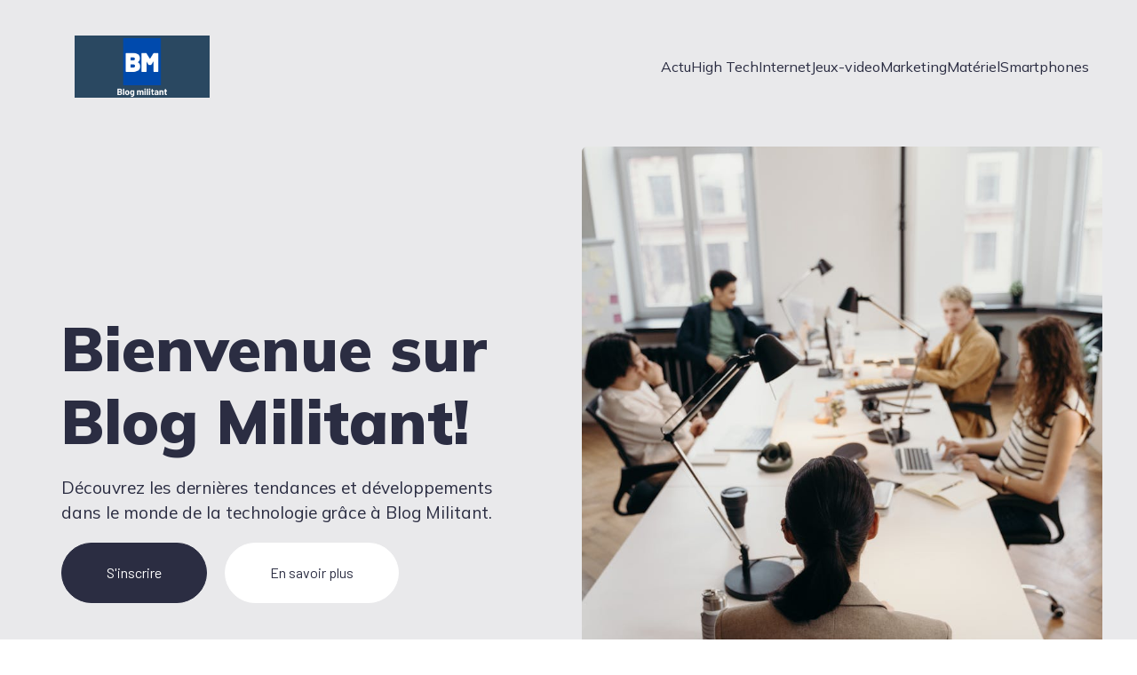

--- FILE ---
content_type: text/html; charset=UTF-8
request_url: https://www.blogmilitant.com/page/2/
body_size: 33681
content:
<!DOCTYPE html>
<html lang="fr-FR" id="kubio">
<head>
	<meta charset="UTF-8" />
	<meta name="viewport" content="width=device-width, initial-scale=1" />
<meta name='robots' content='index, follow, max-image-preview:large, max-snippet:-1, max-video-preview:-1' />

	<!-- This site is optimized with the Yoast SEO plugin v26.8 - https://yoast.com/product/yoast-seo-wordpress/ -->
	<title>Blogmilitant - Blog militant</title>
	<link rel="canonical" href="https://www.blogmilitant.com/" />
	<meta property="og:locale" content="fr_FR" />
	<meta property="og:type" content="website" />
	<meta property="og:title" content="Blogmilitant - Blog militant" />
	<meta property="og:url" content="https://www.blogmilitant.com/" />
	<meta property="og:site_name" content="Blog militant" />
	<meta property="article:modified_time" content="2025-12-18T12:27:20+00:00" />
	<meta name="twitter:card" content="summary_large_image" />
	<script type="application/ld+json" class="yoast-schema-graph">{"@context":"https://schema.org","@graph":[{"@type":"WebPage","@id":"https://www.blogmilitant.com/","url":"https://www.blogmilitant.com/","name":"Blogmilitant - Blog militant","isPartOf":{"@id":"https://www.blogmilitant.com/#website"},"about":{"@id":"https://www.blogmilitant.com/#organization"},"datePublished":"2018-05-01T03:52:02+00:00","dateModified":"2025-12-18T12:27:20+00:00","breadcrumb":{"@id":"https://www.blogmilitant.com/#breadcrumb"},"inLanguage":"fr-FR","potentialAction":[{"@type":"ReadAction","target":["https://www.blogmilitant.com/"]}]},{"@type":"BreadcrumbList","@id":"https://www.blogmilitant.com/#breadcrumb","itemListElement":[{"@type":"ListItem","position":1,"name":"Accueil"}]},{"@type":"WebSite","@id":"https://www.blogmilitant.com/#website","url":"https://www.blogmilitant.com/","name":"Blog militant","description":"Savoir, ou… Savoir ?","publisher":{"@id":"https://www.blogmilitant.com/#organization"},"potentialAction":[{"@type":"SearchAction","target":{"@type":"EntryPoint","urlTemplate":"https://www.blogmilitant.com/?s={search_term_string}"},"query-input":{"@type":"PropertyValueSpecification","valueRequired":true,"valueName":"search_term_string"}}],"inLanguage":"fr-FR"},{"@type":"Organization","@id":"https://www.blogmilitant.com/#organization","name":"Blog militant","url":"https://www.blogmilitant.com/","logo":{"@type":"ImageObject","inLanguage":"fr-FR","@id":"https://www.blogmilitant.com/#/schema/logo/image/","url":"https://www.blogmilitant.com/wp-content/uploads/2022/11/cropped-logo-militant.png","contentUrl":"https://www.blogmilitant.com/wp-content/uploads/2022/11/cropped-logo-militant.png","width":500,"height":230,"caption":"Blog militant"},"image":{"@id":"https://www.blogmilitant.com/#/schema/logo/image/"}}]}</script>
	<!-- / Yoast SEO plugin. -->


<title>Blogmilitant - Blog militant</title>
<link rel='dns-prefetch' href='//fonts.googleapis.com' />
<link href='https://fonts.gstatic.com' crossorigin rel='preconnect' />
<link rel="alternate" type="application/rss+xml" title="Blog militant &raquo; Flux" href="https://www.blogmilitant.com/feed/" />
<link rel="alternate" type="application/rss+xml" title="Blog militant &raquo; Flux des commentaires" href="https://www.blogmilitant.com/comments/feed/" />
<link rel="alternate" title="oEmbed (JSON)" type="application/json+oembed" href="https://www.blogmilitant.com/wp-json/oembed/1.0/embed?url=https%3A%2F%2Fwww.blogmilitant.com%2F" />
<link rel="alternate" title="oEmbed (XML)" type="text/xml+oembed" href="https://www.blogmilitant.com/wp-json/oembed/1.0/embed?url=https%3A%2F%2Fwww.blogmilitant.com%2F&#038;format=xml" />
					<script>
						(function(){
							var docEL = document.documentElement;
							var style = docEL.style;
							if (!("backgroundAttachment" in style)) return false;
							var oldValue = style.backgroundAttachment;
							style.backgroundAttachment = "fixed";
							var isSupported = (style.backgroundAttachment === "fixed");
							style.backgroundAttachment = oldValue;

							if(navigator.userAgent.toLowerCase().indexOf('mac') !== -1 && navigator.maxTouchPoints){
								isSupported = false;
							}

							if(!isSupported){
								console.warn('Kubio - Browser does not support attachment fix');
								document.documentElement.classList.add('kubio-attachment-fixed-support-fallback');
							}
						})()
					</script>

				<link rel='stylesheet' id='kubio-block-library-css' href='https://www.blogmilitant.com/wp-content/plugins/kubio-pro/build/block-library/style.css?ver=1765886327' type='text/css' media='all' />
<style id='kubio-block-library-inline-css' type='text/css'>
.kubio-shape-circles{background-image:url('https://www.blogmilitant.com/wp-content/plugins/kubio-pro/lib/shapes/header-shapes/circles.png')}.kubio-shape-10degree-stripes{background-image:url('https://www.blogmilitant.com/wp-content/plugins/kubio-pro/lib/shapes/header-shapes/10degree-stripes.png')}.kubio-shape-rounded-squares-blue{background-image:url('https://www.blogmilitant.com/wp-content/plugins/kubio-pro/lib/shapes/header-shapes/rounded-squares-blue.png')}.kubio-shape-many-rounded-squares-blue{background-image:url('https://www.blogmilitant.com/wp-content/plugins/kubio-pro/lib/shapes/header-shapes/many-rounded-squares-blue.png')}.kubio-shape-two-circles{background-image:url('https://www.blogmilitant.com/wp-content/plugins/kubio-pro/lib/shapes/header-shapes/two-circles.png')}.kubio-shape-circles-2{background-image:url('https://www.blogmilitant.com/wp-content/plugins/kubio-pro/lib/shapes/header-shapes/circles-2.png')}.kubio-shape-circles-3{background-image:url('https://www.blogmilitant.com/wp-content/plugins/kubio-pro/lib/shapes/header-shapes/circles-3.png')}.kubio-shape-circles-gradient{background-image:url('https://www.blogmilitant.com/wp-content/plugins/kubio-pro/lib/shapes/header-shapes/circles-gradient.png')}.kubio-shape-circles-white-gradient{background-image:url('https://www.blogmilitant.com/wp-content/plugins/kubio-pro/lib/shapes/header-shapes/circles-white-gradient.png')}.kubio-shape-waves{background-image:url('https://www.blogmilitant.com/wp-content/plugins/kubio-pro/lib/shapes/header-shapes/waves.png')}.kubio-shape-waves-inverted{background-image:url('https://www.blogmilitant.com/wp-content/plugins/kubio-pro/lib/shapes/header-shapes/waves-inverted.png')}.kubio-shape-dots{background-image:url('https://www.blogmilitant.com/wp-content/plugins/kubio-pro/lib/shapes/header-shapes/dots.png')}.kubio-shape-left-tilted-lines{background-image:url('https://www.blogmilitant.com/wp-content/plugins/kubio-pro/lib/shapes/header-shapes/left-tilted-lines.png')}.kubio-shape-right-tilted-lines{background-image:url('https://www.blogmilitant.com/wp-content/plugins/kubio-pro/lib/shapes/header-shapes/right-tilted-lines.png')}.kubio-shape-right-tilted-strips{background-image:url('https://www.blogmilitant.com/wp-content/plugins/kubio-pro/lib/shapes/header-shapes/right-tilted-strips.png')}.kubio-shape-doodle{background-image:url('https://www.blogmilitant.com/wp-content/plugins/kubio-pro/lib/shapes/header-shapes/doodle.png')}.kubio-shape-falling-stars{background-image:url('https://www.blogmilitant.com/wp-content/plugins/kubio-pro/lib/shapes/header-shapes/falling-stars.png')}.kubio-shape-grain{background-image:url('https://www.blogmilitant.com/wp-content/plugins/kubio-pro/lib/shapes/header-shapes/grain.png')}.kubio-shape-poly1{background-image:url('https://www.blogmilitant.com/wp-content/plugins/kubio-pro/lib/shapes/header-shapes/poly1.png')}.kubio-shape-poly2{background-image:url('https://www.blogmilitant.com/wp-content/plugins/kubio-pro/lib/shapes/header-shapes/poly2.png')}.kubio-shape-wavy-lines{background-image:url('https://www.blogmilitant.com/wp-content/plugins/kubio-pro/lib/shapes/header-shapes/wavy-lines.png')}

:root { --kubio-color-1:47,124,255;--kubio-color-2:241,124,32;--kubio-color-3:78,186,154;--kubio-color-4:105,118,139;--kubio-color-5:255,255,255;--kubio-color-6:43,45,66;--kubio-color-1-variant-1:217,231,255;--kubio-color-1-variant-2:132,177,255;--kubio-color-1-variant-3:47,124,255;--kubio-color-1-variant-4:31,82,169;--kubio-color-1-variant-5:15,41,84;--kubio-color-2-variant-1:240,213,192;--kubio-color-2-variant-2:240,168,112;--kubio-color-2-variant-3:241,124,32;--kubio-color-2-variant-4:155,80,20;--kubio-color-2-variant-5:70,36,9;--kubio-color-3-variant-1:139,185,172;--kubio-color-3-variant-2:78,186,154;--kubio-color-3-variant-3:16,185,135;--kubio-color-3-variant-4:42,100,83;--kubio-color-3-variant-5:6,15,13;--kubio-color-4-variant-1:169,190,223;--kubio-color-4-variant-2:105,118,139;--kubio-color-4-variant-3:58,89,138;--kubio-color-4-variant-4:12,60,138;--kubio-color-4-variant-5:40,45,53;--kubio-color-5-variant-1:255,255,255;--kubio-color-5-variant-2:204,204,204;--kubio-color-5-variant-3:153,153,153;--kubio-color-5-variant-4:101,101,101;--kubio-color-5-variant-5:50,50,50;--kubio-color-6-variant-1:153,160,235;--kubio-color-6-variant-2:98,102,150;--kubio-color-6-variant-3:64,65,65;--kubio-color-6-variant-4:43,45,66;--kubio-color-6-variant-5:20,24,65 } .has-kubio-color-1-color{color:rgb(var(--kubio-color-1))} .has-kubio-color-1-background-color{background-color:rgb(var(--kubio-color-1))} [data-kubio] .has-kubio-color-1-color{color:rgb(var(--kubio-color-1))} [data-kubio] .has-kubio-color-1-background-color{background-color:rgb(var(--kubio-color-1))} .has-kubio-color-2-color{color:rgb(var(--kubio-color-2))} .has-kubio-color-2-background-color{background-color:rgb(var(--kubio-color-2))} [data-kubio] .has-kubio-color-2-color{color:rgb(var(--kubio-color-2))} [data-kubio] .has-kubio-color-2-background-color{background-color:rgb(var(--kubio-color-2))} .has-kubio-color-3-color{color:rgb(var(--kubio-color-3))} .has-kubio-color-3-background-color{background-color:rgb(var(--kubio-color-3))} [data-kubio] .has-kubio-color-3-color{color:rgb(var(--kubio-color-3))} [data-kubio] .has-kubio-color-3-background-color{background-color:rgb(var(--kubio-color-3))} .has-kubio-color-4-color{color:rgb(var(--kubio-color-4))} .has-kubio-color-4-background-color{background-color:rgb(var(--kubio-color-4))} [data-kubio] .has-kubio-color-4-color{color:rgb(var(--kubio-color-4))} [data-kubio] .has-kubio-color-4-background-color{background-color:rgb(var(--kubio-color-4))} .has-kubio-color-5-color{color:rgb(var(--kubio-color-5))} .has-kubio-color-5-background-color{background-color:rgb(var(--kubio-color-5))} [data-kubio] .has-kubio-color-5-color{color:rgb(var(--kubio-color-5))} [data-kubio] .has-kubio-color-5-background-color{background-color:rgb(var(--kubio-color-5))} .has-kubio-color-6-color{color:rgb(var(--kubio-color-6))} .has-kubio-color-6-background-color{background-color:rgb(var(--kubio-color-6))} [data-kubio] .has-kubio-color-6-color{color:rgb(var(--kubio-color-6))} [data-kubio] .has-kubio-color-6-background-color{background-color:rgb(var(--kubio-color-6))}



#kubio .style-5_rA8CiO2F-outer .wp-block-kubio-navigation-section__nav{animation-duration:0.5s;padding-top:10px;padding-bottom:10px;background-color:rgba(var(--kubio-color-6),0);}#kubio .style-5_rA8CiO2F-outer .h-navigation_sticky:not(.extra-1).wp-block-kubio-navigation-section__nav{background-color:#ffffff;box-shadow:0px 0px 10px 0px rgba(23, 25, 39, 0.1) ;}#kubio .style-po2A7T-RSwd-inner{text-align:left;height:auto;min-height:unset;}#kubio .style-po2A7T-RSwd-container{height:auto;min-height:unset;}#kubio .style-kzWpc14D2rS-container{gap:10px;--kubio-gap-fallback:10px;text-decoration:none;}#kubio .style-kzWpc14D2rS-container .kubio-logo-image{max-height:70px;}#kubio .style-kzWpc14D2rS-image{max-height:70px;}#kubio .style-kzWpc14D2rS-text{font-weight:600;font-size:24px;color:rgba(var(--kubio-color-6),1);}#kubio .style-zUp7hSR2A6J-inner{text-align:center;}#kubio .style-zUp7hSR2A6J-container{height:auto;min-height:unset;}#kubio .style-9bO2VkU3Ebm-container{height:50px;}#kubio .style-jgGkt8YeMca-inner{text-align:right;height:auto;min-height:unset;}#kubio .style-jgGkt8YeMca-container{height:auto;min-height:unset;}#kubio .style-ja-dCzVzuUg-outer.bordered-active-item > .kubio-menu > ul > li::before,#kubio .style-ja-dCzVzuUg-outer.bordered-active-item > .kubio-menu > ul > li::after{background-color:rgba(var(--kubio-color-6),1);height:1px;}#kubio .style-ja-dCzVzuUg-outer.solid-active-item > .kubio-menu > ul > li::before,#kubio .style-ja-dCzVzuUg-outer.solid-active-item > .kubio-menu > ul > li::after{background-color:white;border-top-left-radius:0%;border-top-right-radius:0%;border-bottom-left-radius:0%;border-bottom-right-radius:0%;}#kubio .style-ja-dCzVzuUg-outer > .kubio-menu > ul{justify-content:flex-end;gap:40px;--kubio-gap-fallback:40px;}#kubio .style-ja-dCzVzuUg-outer > .kubio-menu  > ul > li > a{font-weight:400;font-size:16px;line-height:1.5em;letter-spacing:0px;text-decoration:none;text-transform:none;color:rgba(var(--kubio-color-6),1);padding-top:10px;padding-bottom:10px;padding-left:0px;padding-right:0px;}#kubio .style-ja-dCzVzuUg-outer > .kubio-menu  > ul > li > a > svg{padding-left:5px;padding-right:5px;}#kubio .style-ja-dCzVzuUg-outer > .kubio-menu  li > ul{background-color:#ffffff;margin-left:5px;margin-right:5px;box-shadow:0px 0px 5px 2px rgba(0, 0, 0, 0.04) ;}#kubio .style-ja-dCzVzuUg-outer > .kubio-menu  li > ul > li> a{font-size:14px;text-decoration:none;color:rgba(var(--kubio-color-6),1);padding-top:10px;padding-bottom:10px;padding-left:20px;padding-right:20px;border-bottom-color:rgba(128,128,128,.2);border-bottom-width:1px;border-bottom-style:solid;background-color:rgb(255, 255, 255);}#kubio .style-ja-dCzVzuUg-outer > .kubio-menu  li > ul > li > a:hover,#kubio .style-ja-dCzVzuUg-outer > .kubio-menu  li > ul > li > a.hover{color:rgba(var(--kubio-color-5),1);background-color:rgba(var(--kubio-color-1),1);}#kubio .style-ja-dCzVzuUg-outer > .kubio-menu li > ul > li.current-menu-item > a,#kubio .style-ja-dCzVzuUg-outer > .kubio-menu  li > ul > li.current_page_item > a{color:rgba(var(--kubio-color-5),1);background-color:rgba(var(--kubio-color-1),1);}#kubio .style-ja-dCzVzuUg-outer > .kubio-menu > ul > li > ul{margin-top:10px;}#kubio .style-ja-dCzVzuUg-outer > .kubio-menu > ul > li > ul:before{height:10px;width:100%;}#kubio .style-MhxXPZKzO0O-icon{background-color:rgba(0, 0, 0, 0.1);border-top-color:black;border-top-width:0px;border-top-style:solid;border-right-color:black;border-right-width:0px;border-right-style:solid;border-bottom-color:black;border-bottom-width:0px;border-bottom-style:solid;border-left-color:black;border-left-width:0px;border-left-style:solid;border-top-left-radius:100%;border-top-right-radius:100%;border-bottom-left-radius:100%;border-bottom-right-radius:100%;fill:white;padding-top:10px;padding-bottom:10px;padding-left:10px;padding-right:10px;width:20px;height:20px;min-width:20px;min-height:20px;}.style-MhxXPZKzO0O-offscreen{width:300px !important;background-color:rgba(var(--kubio-color-6),1);}.style-MhxXPZKzO0O-offscreenOverlay{background-color:rgba(0,0,0,0.5);}#kubio .style-sR05hy363Cm-inner{height:auto;min-height:unset;text-align:center;}#kubio .style-sR05hy363Cm-container{height:auto;min-height:unset;}#kubio .h-navigation_sticky:not(.extra-1) .style-sR05hy363Cm-inner{text-align:left;}#kubio .style-ZrhniLK2cvN-container{gap:10px;--kubio-gap-fallback:10px;text-decoration:none;}#kubio .style-ZrhniLK2cvN-container .kubio-logo-image{max-height:70px;}#kubio .style-ZrhniLK2cvN-image{max-height:70px;}#kubio .style-ZrhniLK2cvN-text{font-size:20px;color:rgba(var(--kubio-color-5),1);}#kubio .style-1Ji1sPjnMBE-outer > .kubio-menu > ul{--kubio-accordion-menu-offset:10px;}#kubio .style-1Ji1sPjnMBE-outer > .kubio-menu  > ul > li > a{font-size:14px;text-decoration:none;color:rgba(var(--kubio-color-5),1);border-top-color:#808080;border-right-color:#808080;border-bottom-color:rgba(var(--kubio-color-5),0.2);border-bottom-width:1px;border-bottom-style:solid;border-left-color:#808080;padding-top:12px;padding-bottom:12px;padding-left:40px;}#kubio .style-1Ji1sPjnMBE-outer > .kubio-menu  > ul > li > a:hover,#kubio .style-1Ji1sPjnMBE-outer > .kubio-menu > ul > li > a.hover{background-color:rgba(var(--kubio-color-1),1);}#kubio .style-1Ji1sPjnMBE-outer > .kubio-menu > ul > li.current-menu-item > a,#kubio .style-1Ji1sPjnMBE-outer > .kubio-menu > ul > li.current_page_item > a{background-color:rgba(var(--kubio-color-1),1);}#kubio .style-1Ji1sPjnMBE-outer > .kubio-menu  > ul > li > a > svg{padding-left:20px;padding-right:20px;}#kubio .style-1Ji1sPjnMBE-outer > .kubio-menu  li > ul > li> a{color:rgba(var(--kubio-color-5),1);border-top-color:#808080;border-right-color:#808080;border-bottom-color:rgba(var(--kubio-color-5),0.2);border-bottom-width:1px;border-bottom-style:solid;border-left-color:#808080;padding-top:12px;padding-bottom:12px;padding-left:40px;font-size:14px;text-decoration:none;}#kubio .style-1Ji1sPjnMBE-outer > .kubio-menu  li > ul > li > a:hover,#kubio .style-1Ji1sPjnMBE-outer > .kubio-menu  li > ul > li > a.hover{background-color:rgba(var(--kubio-color-1),0.8);}#kubio .style-1Ji1sPjnMBE-outer > .kubio-menu li > ul > li.current-menu-item > a,#kubio .style-1Ji1sPjnMBE-outer > .kubio-menu  li > ul > li.current_page_item > a{background-color:rgba(var(--kubio-color-1),0.8);}#kubio .style-1Ji1sPjnMBE-outer > .kubio-menu  li > ul > li > a > svg{padding-left:20px;padding-right:20px;}#kubio .style-gM1h-3SQl98-inner{text-align:center;height:auto;min-height:unset;}#kubio .style-gM1h-3SQl98-container{height:auto;min-height:unset;}#kubio .style-9jo-K8ua25Q-outer p{color:rgba(var(--kubio-color-5),0.4);}#kubio .style-r8zq_5cjSTi-outer{background-color:rgba(var(--kubio-color-6),0.1);background-image:none;padding-top:0px;height:auto;min-height:unset;margin-bottom:0px;}#kubio .style-6YHzGw7Wr8w-inner{height:auto;min-height:unset;text-align:left;transform:translateX(0px) translateY(0px);transform-origin:center center 0px;z-index:9999;}#kubio .style-6YHzGw7Wr8w-container{height:auto;min-height:unset;}#kubio .wp-block.wp-block-kubio-heading__text.style-7pzpFCP3VWx-text{font-weight:900;font-size:4.3em;line-height:1.2;}#kubio .wp-block.wp-block-kubio-heading__text.style-7pzpFCP3VWx-text .text-wrapper-fancy svg path{stroke:#000000;stroke-linejoin:initial;stroke-linecap:initial;stroke-width:8px;}#kubio .style-JHS-kfHacjk-outer a.style-JHS-kfHacjk-link{text-align:center;background-color:rgba(var(--kubio-color-6),1);font-family:Barlow,Helvetica, Arial, Sans-Serif, serif;font-weight:400;font-size:16px;line-height:1;letter-spacing:0px;text-decoration:none;text-transform:none;color:#fff;border-top-color:rgba(var(--kubio-color-6),1);border-top-width:1px;border-top-style:solid;border-right-color:rgba(var(--kubio-color-6),1);border-right-width:1px;border-right-style:solid;border-bottom-color:rgba(var(--kubio-color-6),1);border-bottom-width:1px;border-bottom-style:solid;border-left-color:rgba(var(--kubio-color-6),1);border-left-width:1px;border-left-style:solid;border-top-left-radius:300px;border-top-right-radius:300px;border-bottom-left-radius:300px;border-bottom-right-radius:300px;padding-top:25px;padding-bottom:25px;padding-left:50px;padding-right:50px;justify-content:center;}#kubio .style-JHS-kfHacjk-outer a.style-JHS-kfHacjk-link:hover{background-color:rgba(var(--kubio-color-1-variant-5),0);color:rgba(var(--kubio-color-6),1);}#kubio a.style-JHS-kfHacjk-link .style-JHS-kfHacjk-icon{width:14px;height:14px;min-width:14px;min-height:14px;margin-left:10px;margin-right:0px;}#kubio .style-2riad1T036P-outer a.style-2riad1T036P-link{text-align:center;background-color:rgba(var(--kubio-color-5),1);font-family:Barlow,Helvetica, Arial, Sans-Serif, serif;font-weight:400;font-size:16px;line-height:1;letter-spacing:0px;text-decoration:none;text-transform:none;color:rgba(var(--kubio-color-6),1);border-top-color:rgba(var(--kubio-color-5),1);border-top-width:1px;border-top-style:solid;border-right-color:rgba(var(--kubio-color-5),1);border-right-width:1px;border-right-style:solid;border-bottom-color:rgba(var(--kubio-color-5),1);border-bottom-width:1px;border-bottom-style:solid;border-left-color:rgba(var(--kubio-color-5),1);border-left-width:1px;border-left-style:solid;border-top-left-radius:300px;border-top-right-radius:300px;border-bottom-left-radius:300px;border-bottom-right-radius:300px;padding-top:25px;padding-bottom:25px;padding-left:50px;padding-right:50px;justify-content:center;}#kubio .style-2riad1T036P-outer a.style-2riad1T036P-link:hover{background-color:rgba(var(--kubio-color-6),1);color:rgba(var(--kubio-color-5),1);border-top-color:rgba(var(--kubio-color-6),1);border-right-color:rgba(var(--kubio-color-6),1);border-bottom-color:rgba(var(--kubio-color-6),1);border-left-color:rgba(var(--kubio-color-6),1);}#kubio a.style-2riad1T036P-link .style-2riad1T036P-icon{width:14px;height:14px;min-width:14px;min-height:14px;margin-left:10px;margin-right:0px;}#kubio .style-nQszP66jsGD-inner{background-image:url("https://www.blogmilitant.com/wp-content/uploads/2025/12/pexels-photo-7438102.jpeg");background-size:cover;background-position:50% 50%;background-attachment:scroll;background-repeat:no-repeat;min-height:700px;border-top-left-radius:6px;border-top-right-radius:6px;border-bottom-left-radius:6px;border-bottom-right-radius:6px;z-index:2;text-align:center;}#kubio .style-nQszP66jsGD-container{height:auto;min-height:unset;}#kubio .style-d8V9avAgOoC-outer{height:auto;min-height:unset;background-color:rgba(var(--kubio-color-6),0.05);}#kubio .style-d8V9avAgOoC-inner{margin-top:0px;}#kubio .style-wibi3YiYwcI-container{box-shadow:none;background-color:rgba(var(--kubio-color-5),1);border-top-left-radius:6px;border-top-right-radius:6px;border-bottom-left-radius:6px;border-bottom-right-radius:6px;}#kubio .style-TTkEnSVZ0Cu-inner{text-align:center;height:auto;min-height:unset;border-top-color:rgb(221, 221, 221);border-top-width:0px;border-top-style:solid;border-right-color:rgb(221, 221, 221);border-right-width:0px;border-right-style:solid;border-bottom-color:rgb(221, 221, 221);border-bottom-width:0px;border-bottom-style:solid;border-left-color:rgb(221, 221, 221);border-left-width:0px;border-left-style:solid;}#kubio .style-TTkEnSVZ0Cu-container{height:auto;min-height:unset;}#kubio .style-KpXOJ3LC2Bh-inner{fill:rgba(var(--kubio-color-1),1);border-top-color:rgba(var(--kubio-color-2),1);border-top-width:2px;border-top-style:none;border-right-color:rgba(var(--kubio-color-2),1);border-right-width:2px;border-right-style:none;border-bottom-color:rgba(var(--kubio-color-2),1);border-bottom-width:2px;border-bottom-style:none;border-left-color:rgba(var(--kubio-color-2),1);border-left-width:2px;border-left-style:none;border-top-left-radius:300px;border-top-right-radius:300px;border-bottom-left-radius:300px;border-bottom-right-radius:300px;padding-top:20px;padding-bottom:20px;padding-left:20px;padding-right:20px;width:40px;height:40px;min-width:40px;min-height:40px;}#kubio .wp-block.wp-block-kubio-heading__text.style-M8-XJj222bs-text{letter-spacing:1px;text-transform:uppercase;}#kubio .wp-block.wp-block-kubio-heading__text.style-M8-XJj222bs-text .text-wrapper-fancy svg path{stroke:#000000;stroke-linejoin:initial;stroke-linecap:initial;stroke-width:8px;}#kubio p.wp-block.wp-block-kubio-text__text.style-Wn3D8_Mo8dh-text{line-height:1.5;}#kubio .style-TfpC6_ERPUE-inner{fill:rgba(var(--kubio-color-2),1);border-top-color:rgba(var(--kubio-color-2),1);border-top-width:2px;border-top-style:none;border-right-color:rgba(var(--kubio-color-2),1);border-right-width:2px;border-right-style:none;border-bottom-color:rgba(var(--kubio-color-2),1);border-bottom-width:2px;border-bottom-style:none;border-left-color:rgba(var(--kubio-color-2),1);border-left-width:2px;border-left-style:none;border-top-left-radius:300px;border-top-right-radius:300px;border-bottom-left-radius:300px;border-bottom-right-radius:300px;padding-top:20px;padding-bottom:20px;padding-left:20px;padding-right:20px;width:40px;height:40px;min-width:40px;min-height:40px;}#kubio .style-yhKA3lBa4Xr-inner{fill:rgba(var(--kubio-color-3),1);border-top-color:rgba(var(--kubio-color-2),1);border-top-width:2px;border-top-style:none;border-right-color:rgba(var(--kubio-color-2),1);border-right-width:2px;border-right-style:none;border-bottom-color:rgba(var(--kubio-color-2),1);border-bottom-width:2px;border-bottom-style:none;border-left-color:rgba(var(--kubio-color-2),1);border-left-width:2px;border-left-style:none;border-top-left-radius:300px;border-top-right-radius:300px;border-bottom-left-radius:300px;border-bottom-right-radius:300px;padding-top:20px;padding-bottom:20px;padding-left:20px;padding-right:20px;width:40px;height:40px;min-width:40px;min-height:40px;}#kubio .style-87yrBciEnPI-inner{fill:rgba(var(--kubio-color-4),1);border-top-color:rgba(var(--kubio-color-2),1);border-top-width:2px;border-top-style:none;border-right-color:rgba(var(--kubio-color-2),1);border-right-width:2px;border-right-style:none;border-bottom-color:rgba(var(--kubio-color-2),1);border-bottom-width:2px;border-bottom-style:none;border-left-color:rgba(var(--kubio-color-2),1);border-left-width:2px;border-left-style:none;border-top-left-radius:300px;border-top-right-radius:300px;border-bottom-left-radius:300px;border-bottom-right-radius:300px;padding-top:20px;padding-bottom:20px;padding-left:20px;padding-right:20px;width:40px;height:40px;min-width:40px;min-height:40px;}#kubio .style-dPF4F1tn3Yt-inner{text-align:left;}#kubio .style-dPF4F1tn3Yt-container{height:auto;min-height:unset;}#kubio .wp-block.wp-block-kubio-heading__text.style-VrdbakgO7bk-text .text-wrapper-fancy svg path{stroke:rgba(var(--kubio-color-1),1);stroke-linejoin:initial;stroke-linecap:initial;stroke-width:8px;}#kubio .wp-block.wp-block-kubio-heading__text.style-mxpuLlZ8Mpv-text{font-weight:700;line-height:1.3;}#kubio .wp-block.wp-block-kubio-heading__text.style-mxpuLlZ8Mpv-text .text-wrapper-fancy svg path{stroke:#000000;stroke-linejoin:initial;stroke-linecap:initial;stroke-width:8px;}#kubio p.wp-block.wp-block-kubio-text__text.style-Hqd8KH29uxr-text{padding-top:20px;padding-bottom:40px;}#kubio .style-RO9HFJkQoJM-inner{border-top-left-radius:6px;border-top-right-radius:6px;border-bottom-left-radius:6px;border-bottom-right-radius:6px;box-shadow:none;background-color:rgba(var(--kubio-color-1),1);z-index:1;text-align:center;}#kubio .style-RO9HFJkQoJM-inner,#kubio .style-RO9HFJkQoJM-inner [data-kubio]:not(h1):not(h2):not(h3):not(h4):not(h5):not(h6),#kubio .style-RO9HFJkQoJM-inner p,#kubio .style-RO9HFJkQoJM-inner p[data-kubio]{color:rgba(var(--kubio-color-5),1);}#kubio .style-RO9HFJkQoJM-inner h1,#kubio .style-RO9HFJkQoJM-inner h1[data-kubio]{color:rgba(var(--kubio-color-5),1);}#kubio .style-RO9HFJkQoJM-inner h2,#kubio .style-RO9HFJkQoJM-inner h2[data-kubio]{color:rgba(var(--kubio-color-5),1);}#kubio .style-RO9HFJkQoJM-inner h3,#kubio .style-RO9HFJkQoJM-inner h3[data-kubio]{color:rgba(var(--kubio-color-5),1);}#kubio .style-RO9HFJkQoJM-inner h4,#kubio .style-RO9HFJkQoJM-inner h4[data-kubio]{color:rgba(var(--kubio-color-5),1);}#kubio .style-RO9HFJkQoJM-inner h5,#kubio .style-RO9HFJkQoJM-inner h5[data-kubio]{color:rgba(var(--kubio-color-5),1);}#kubio .style-RO9HFJkQoJM-inner h6,#kubio .style-RO9HFJkQoJM-inner h6[data-kubio]{color:rgba(var(--kubio-color-5),1);}#kubio .style-RO9HFJkQoJM-container{height:auto;min-height:unset;}#kubio .style-PeIaFvh_DD3-inner{text-align:left;}#kubio .style-PeIaFvh_DD3-container{height:auto;min-height:unset;}#kubio .style-uA3TA8rwaca-inner{fill:rgba(var(--kubio-color-5),1);width:40px;height:40px;min-width:40px;min-height:40px;}#kubio .style-hOp6HF0RycZ-inner{text-align:left;padding-left:30px;}#kubio .style-hOp6HF0RycZ-container{height:auto;min-height:unset;}#kubio .wp-block.wp-block-kubio-heading__text.style-jPaXRIYRDpk-text .text-wrapper-fancy svg path{stroke:#000000;stroke-linejoin:initial;stroke-linecap:initial;stroke-width:8px;}#kubio p.wp-block.wp-block-kubio-text__text.style-96eKqhBX3_R-text{font-size:14px;}#kubio .style-NtOXXpugr6M-inner{background-image:url("https://www.blogmilitant.com/wp-content/uploads/2025/12/pexels-photo-3143813.jpeg");background-size:cover;background-position:50% 50%;background-attachment:scroll;background-repeat:no-repeat;border-top-left-radius:6px;border-top-right-radius:6px;border-bottom-left-radius:6px;border-bottom-right-radius:6px;min-height:550px;text-align:center;}#kubio .style-NtOXXpugr6M-container{height:auto;min-height:unset;}#kubio .style-ETbfB_ZUTQa-outer{height:auto;min-height:unset;background-color:rgba(var(--kubio-color-5),1);}#kubio .style-JoQi5Qna-as-inner{text-align:center;height:auto;min-height:unset;background-image:url("https://www.blogmilitant.com/wp-content/uploads/2025/12/pexels-photo-3780681.jpeg");background-size:cover;background-position:50% 50%;background-attachment:scroll;background-repeat:no-repeat;box-shadow:none;}#kubio .style-JoQi5Qna-as-container{height:auto;min-height:unset;}#kubio .style-MUSL64dY8L2-inner{text-align:left;height:auto;min-height:unset;padding-top:5%;padding-bottom:5%;padding-left:17%;padding-right:12%;}#kubio .style-MUSL64dY8L2-container{height:auto;min-height:unset;}#kubio .wp-block.wp-block-kubio-heading__text.style-obFKp2jYhLg-text{text-transform:uppercase;color:rgba(var(--kubio-color-1),1);}#kubio .wp-block.wp-block-kubio-heading__text.style-obFKp2jYhLg-text .text-wrapper-fancy svg path{stroke:#000000;stroke-linejoin:initial;stroke-linecap:initial;stroke-width:8px;}#kubio .wp-block.wp-block-kubio-heading__text.style-2WKNpuo3iU7-text .text-wrapper-fancy svg path{stroke:#000000;stroke-linejoin:initial;stroke-linecap:initial;stroke-width:8px;}#kubio .style-P5FvGIGwLk6-container{margin-left:-15px;}#kubio .style--HeL1DENJ8R-inner{text-align:left;height:auto;min-height:unset;}#kubio .style--HeL1DENJ8R-container{height:auto;min-height:unset;}#kubio .wp-block.wp-block-kubio-heading__text.style-Qi4qFmtZhtD-text .text-wrapper-fancy svg path{stroke:#000000;stroke-linejoin:initial;stroke-linecap:initial;stroke-width:8px;}#kubio .style-AMmMymQFCez-outer{border-top-left-radius:6px;border-top-right-radius:6px;border-bottom-left-radius:6px;border-bottom-right-radius:6px;}#kubio .style-pBBDgxmk2ud-inner{text-align:center;}#kubio .style-pBBDgxmk2ud-container{height:auto;min-height:unset;}#kubio .wp-block.wp-block-kubio-heading__text.style-4odD0zlv7Fw-text{font-weight:800;}#kubio .wp-block.wp-block-kubio-heading__text.style-4odD0zlv7Fw-text .text-wrapper-fancy svg path{stroke:#000000;stroke-linejoin:initial;stroke-linecap:initial;stroke-width:8px;}#kubio .style-vAUQ8fd652i-outer{padding-top:30px;}#kubio .style-Htonh3QK99Q-outer a.style-Htonh3QK99Q-link{text-align:center;background-color:rgba(var(--kubio-color-1),1);font-weight:600;font-size:12px;line-height:1;letter-spacing:1px;text-decoration:none;text-transform:uppercase;color:#fff;border-top-color:rgba(var(--kubio-color-1),1);border-top-width:2px;border-top-style:solid;border-right-color:rgba(var(--kubio-color-1),1);border-right-width:2px;border-right-style:solid;border-bottom-color:rgba(var(--kubio-color-1),1);border-bottom-width:2px;border-bottom-style:solid;border-left-color:rgba(var(--kubio-color-1),1);border-left-width:2px;border-left-style:solid;border-top-left-radius:6px;border-top-right-radius:6px;border-bottom-left-radius:6px;border-bottom-right-radius:6px;padding-top:12px;padding-bottom:12px;padding-left:24px;padding-right:24px;justify-content:center;}#kubio .style-Htonh3QK99Q-outer a.style-Htonh3QK99Q-link:hover{background-color:rgba(var(--kubio-color-1-variant-4),1);border-top-color:rgba(var(--kubio-color-1-variant-4),1);border-right-color:rgba(var(--kubio-color-1-variant-4),1);border-bottom-color:rgba(var(--kubio-color-1-variant-4),1);border-left-color:rgba(var(--kubio-color-1-variant-4),1);}#kubio a.style-Htonh3QK99Q-link .style-Htonh3QK99Q-icon{width:12px;height:12px;min-width:12px;min-height:12px;margin-left:10px;margin-right:0px;}#kubio .style-IKgKLmvzHWP-inner{background-image:url("https://www.blogmilitant.com/wp-content/uploads/2025/12/pexels-photo-114820.jpeg");background-size:cover;background-position:50% 50%;background-attachment:scroll;background-repeat:no-repeat;min-height:400px;text-align:center;}#kubio .style-IKgKLmvzHWP-container{height:auto;min-height:unset;}#kubio .style-Qg-SiHeLyrf-inner{background-color:unset;background-image:none;text-align:center;}#kubio .style-Qg-SiHeLyrf-container{height:auto;min-height:unset;}#kubio .style-JQtPGveMwXb-container .wp-block-kubio-image-gallery-item__image{transition-duration:1s;}#kubio .style-JQtPGveMwXb-container .wp-block-kubio-image-gallery-item__caption{font-size:14px;letter-spacing:2px;text-transform:uppercase;color:rgba(var(--kubio-color-6-variant-3),1);padding-top:20px;padding-bottom:0px;text-align:center;}#kubio .style-JQtPGveMwXb-container .wp-block-kubio-image-gallery-item__image-caption-wrapper{margin-top:0px;margin-bottom:0px;margin-left:0px;margin-right:0px;}#kubio .style-JQtPGveMwXb-container .wp-block-kubio-image-gallery-item__image-overlay{transition-duration:1s;background-color:rgba(var(--kubio-color-1),1);}#kubio .style-jNEd7OIefeQ-outer{height:auto;min-height:unset;background-image:url("https://www.blogmilitant.com/wp-content/uploads/2025/12/pexels-photo-270549.jpeg");background-size:cover;background-position:50.621558721689% 35.424642550199%;background-attachment:scroll;background-repeat:no-repeat;}#kubio .style-BMIkQLXwKc_-inner{text-align:center;height:auto;min-height:unset;background-color:rgba(var(--kubio-color-5),1);margin-top:20px;padding-top:5rem;padding-bottom:5rem;padding-left:5rem;padding-right:5rem;border-top-left-radius:6px;border-top-right-radius:6px;border-bottom-left-radius:6px;border-bottom-right-radius:6px;}#kubio .style-BMIkQLXwKc_-container{height:auto;min-height:unset;}#kubio .wp-block.wp-block-kubio-heading__text.style-9nzoyuLEN45-text{font-family:Playfair Display,Helvetica, Arial, Sans-Serif, serif;font-weight:700;}#kubio .wp-block.wp-block-kubio-heading__text.style-9nzoyuLEN45-text .text-wrapper-fancy svg path{stroke:#000000;stroke-linejoin:initial;stroke-linecap:initial;stroke-width:8px;}#kubio .style-7-RqAiM-r3c-inner{fill:rgba(var(--kubio-color-1),1);width:60px;height:60px;}#kubio .style-7-RqAiM-r3c-inner:hover{fill:rgba(var(--kubio-color-1-variant-4),1);}#kubio p.wp-block.wp-block-kubio-text__text.style-KIM_gzEwF5I-text{color:rgba(var(--kubio-color-6),1);}#kubio .style-93Ke72fLlnL-inner{text-align:center;height:auto;min-height:unset;transform:translateX(0%) translateY(-50%);transform-origin:center center 0px;}#kubio .style-93Ke72fLlnL-container{height:auto;min-height:unset;}#kubio .style-1D4pKFCpdi_-outer a.style-1D4pKFCpdi_-link{padding-top:15px;padding-bottom:15px;padding-left:30px;padding-right:30px;font-family:Open Sans,Helvetica, Arial, Sans-Serif, serif;font-weight:600;font-size:14px;line-height:1;letter-spacing:1px;text-decoration:none;text-transform:uppercase;color:#fff;border-top-color:rgba(var(--kubio-color-1),1);border-top-width:2px;border-top-style:solid;border-right-color:rgba(var(--kubio-color-1),1);border-right-width:2px;border-right-style:solid;border-bottom-color:rgba(var(--kubio-color-1),1);border-bottom-width:2px;border-bottom-style:solid;border-left-color:rgba(var(--kubio-color-1),1);border-left-width:2px;border-left-style:solid;border-top-left-radius:6px;border-top-right-radius:6px;border-bottom-left-radius:6px;border-bottom-right-radius:6px;text-align:center;background-color:rgba(var(--kubio-color-1),1);justify-content:center;}#kubio .style-1D4pKFCpdi_-outer a.style-1D4pKFCpdi_-link:hover{border-top-color:rgba(var(--kubio-color-1-variant-4),1);border-right-color:rgba(var(--kubio-color-1-variant-4),1);border-bottom-color:rgba(var(--kubio-color-1-variant-4),1);border-left-color:rgba(var(--kubio-color-1-variant-4),1);background-color:rgba(var(--kubio-color-1-variant-4),1);}#kubio a.style-1D4pKFCpdi_-link .style-1D4pKFCpdi_-icon{width:14px;height:14px;min-width:14px;min-height:14px;margin-left:0px;margin-right:10px;}#kubio .style-1ATuJNQi6xo-outer{height:auto;min-height:unset;}#kubio .style-a9RrYTiEiWl-inner{text-align:center;height:auto;min-height:unset;}#kubio .style-a9RrYTiEiWl-container{height:auto;min-height:unset;}#kubio .wp-block.wp-block-kubio-heading__text.style-rofmrzibPlU-text .text-wrapper-fancy svg path{stroke:#000000;stroke-linejoin:initial;stroke-linecap:initial;stroke-width:8px;}#kubio .style-sU-YmkJsxT5-inner{text-align:center;height:auto;min-height:unset;}#kubio .style-sU-YmkJsxT5-container{height:auto;min-height:unset;}#kubio .style-bs_GksR6SDk-inner{text-align:center;height:auto;min-height:unset;background-color:rgba(var(--kubio-color-5),1);border-top-color:rgb(238, 238, 238);border-top-width:1px;border-top-style:solid;border-right-color:rgb(238, 238, 238);border-right-width:1px;border-right-style:solid;border-bottom-color:rgb(238, 238, 238);border-bottom-width:0px;border-bottom-style:solid;border-left-color:rgb(238, 238, 238);border-left-width:1px;border-left-style:solid;border-top-left-radius:5px;border-top-right-radius:5px;border-bottom-left-radius:5px;border-bottom-right-radius:5px;padding-top:0px;padding-bottom:0px;padding-left:0px;padding-right:0px;box-shadow:0px 4px 0px 0px rgba(var(--kubio-color-1),1) ;}#kubio .style-bs_GksR6SDk-container{height:auto;min-height:unset;}#kubio .style-mX2FtMepd5m-container{background-color:rgba(var(--kubio-color-1),1);text-align:left;border-top-color:rgba(var(--kubio-color-2),1);border-top-width:3px;border-top-style:none;border-right-color:rgba(var(--kubio-color-2),1);border-right-width:3px;border-right-style:none;border-bottom-color:rgba(var(--kubio-color-2),1);border-bottom-width:3px;border-bottom-style:none;border-left-color:rgba(var(--kubio-color-2),1);border-left-width:3px;border-left-style:none;border-top-left-radius:5px;border-top-right-radius:5px;border-bottom-left-radius:0px;border-bottom-right-radius:0px;box-shadow:none;padding-top:0px;padding-bottom:0px;padding-left:0px;padding-right:0px;margin-top:0px;margin-bottom:0px;margin-left:0px;margin-right:0px;height:300px;}#kubio .style-mX2FtMepd5m-image{object-position:center center;object-fit:cover;}#kubio .style-PLfj2nr4_Fb-container{margin-top:0px;margin-bottom:0px;margin-left:0px;margin-right:0px;border-top-width:0px;border-top-style:none;border-right-width:0px;border-right-style:none;border-bottom-width:0px;border-bottom-style:none;border-left-width:0px;border-left-style:none;border-bottom-left-radius:5px;border-bottom-right-radius:5px;}#kubio .style-uqaSZdSKLXw-inner{text-align:left;height:auto;min-height:unset;}#kubio .style-uqaSZdSKLXw-container{height:auto;min-height:unset;}#kubio .style-ddJVSwATqkj-inner{text-align:left;background-color:rgba(var(--kubio-color-1),1);border-top-left-radius:3px;border-top-right-radius:3px;border-bottom-left-radius:3px;border-bottom-right-radius:3px;}#kubio .style-ddJVSwATqkj-container{height:auto;min-height:unset;}#kubio .style-BNB898KKq36-container a{font-size:14px;color:rgba(var(--kubio-color-5),1);margin-left:4px;margin-right:4px;}#kubio .style-BNB898KKq36-container .separator{font-size:14px;}#kubio p.wp-block.style-OfKwmuN01j3-container,#kubio h1.wp-block.style-OfKwmuN01j3-container,#kubio h2.wp-block.style-OfKwmuN01j3-container,#kubio h3.wp-block.style-OfKwmuN01j3-container,#kubio h4.wp-block.style-OfKwmuN01j3-container,#kubio h5.wp-block.style-OfKwmuN01j3-container,#kubio h6.wp-block.style-OfKwmuN01j3-container{font-weight:600;font-size:23px;}#kubio a.style-OfKwmuN01j3-link{text-decoration:none;}#kubio .style-vP0mYzy99sE-outer{padding-top:0px;padding-bottom:0px;background-color:rgba(var(--kubio-color-5),1);}#kubio .style-vP0mYzy99sE-outer a,#kubio .style-vP0mYzy99sE-outer a[data-kubio]{color:rgba(var(--kubio-color-1),1);}#kubio .style-vP0mYzy99sE-outer a:hover,#kubio .style-vP0mYzy99sE-outer a[data-kubio]:hover{color:rgba(var(--kubio-color-1-variant-2),1);}#kubio .style-nJpox2eRXHV-inner{text-align:left;}#kubio .style-nJpox2eRXHV-container{text-align:center;height:auto;min-height:unset;}#kubio .style-6oGaRKNJ9W-outer.bordered-active-item > .kubio-menu > ul > li::before,#kubio .style-6oGaRKNJ9W-outer.bordered-active-item > .kubio-menu > ul > li::after{background-color:rgba(var(--kubio-color-1),1);height:3px;}#kubio .style-6oGaRKNJ9W-outer.solid-active-item > .kubio-menu > ul > li::before,#kubio .style-6oGaRKNJ9W-outer.solid-active-item > .kubio-menu > ul > li::after{background-color:white;border-top-left-radius:0%;border-top-right-radius:0%;border-bottom-left-radius:0%;border-bottom-right-radius:0%;}#kubio .style-6oGaRKNJ9W-outer > .kubio-menu > ul{justify-content:flex-end;gap:40px;--kubio-gap-fallback:40px;}#kubio .style-6oGaRKNJ9W-outer > .kubio-menu  > ul > li > a{font-weight:400;font-size:16px;line-height:1.5em;letter-spacing:0px;text-decoration:none;text-transform:capitalize;color:rgba(var(--kubio-color-5-variant-5),1);padding-top:10px;padding-bottom:10px;padding-left:0px;padding-right:0px;}#kubio .style-6oGaRKNJ9W-outer > .kubio-menu  > ul > li > a > svg{padding-left:5px;padding-right:5px;}#kubio .style-6oGaRKNJ9W-outer > .kubio-menu  li > ul{background-color:#ffffff;margin-left:5px;margin-right:5px;box-shadow:0px 0px 5px 2px rgba(0, 0, 0, 0.04) ;}#kubio .style-6oGaRKNJ9W-outer > .kubio-menu  li > ul > li> a{font-size:14px;text-decoration:none;color:rgba(var(--kubio-color-6-variant-3),1);padding-top:10px;padding-bottom:10px;padding-left:20px;padding-right:20px;border-bottom-color:rgba(128,128,128,.2);border-bottom-width:1px;border-bottom-style:solid;background-color:rgb(255, 255, 255);}#kubio .style-6oGaRKNJ9W-outer > .kubio-menu  li > ul > li > a:hover,#kubio .style-6oGaRKNJ9W-outer > .kubio-menu  li > ul > li > a.hover{color:rgb(255, 255, 255);background-color:rgba(var(--kubio-color-1),1);}#kubio .style-6oGaRKNJ9W-outer > .kubio-menu li > ul > li.current-menu-item > a,#kubio .style-6oGaRKNJ9W-outer > .kubio-menu  li > ul > li.current_page_item > a{color:rgb(255, 255, 255);background-color:rgba(var(--kubio-color-1),1);}#kubio .style-6oGaRKNJ9W-outer > .kubio-menu > ul > li > ul{margin-top:0px;}#kubio .style-6oGaRKNJ9W-outer > .kubio-menu > ul > li > ul:before{height:0px;width:100%;}#kubio .style-local-5-container{flex:0 0 auto;ms-flex:0 0 auto;width:auto;max-width:100%;}#kubio .style-local-7-container{flex:1 1 0;ms-flex:1 1 0%;max-width:100%;}#kubio .style-local-9-container{flex:0 0 auto;ms-flex:0 0 auto;width:auto;max-width:100%;}#kubio .style-local-15-container{width:100%;flex:0 0 auto;-ms-flex:0 0 auto;}#kubio .style-local-20-container{width:100%;flex:0 0 auto;-ms-flex:0 0 auto;}#kubio .style-local-24-container{width:50%;flex:0 0 auto;-ms-flex:0 0 auto;}#kubio .style-local-30-container{width:50%;flex:0 0 auto;-ms-flex:0 0 auto;}#kubio .style-local-33-container{flex:0 0 auto;-ms-flex:0 0 auto;}#kubio .style-local-37-container{flex:0 0 auto;-ms-flex:0 0 auto;}#kubio .style-local-41-container{flex:0 0 auto;-ms-flex:0 0 auto;}#kubio .style-local-45-container{flex:0 0 auto;-ms-flex:0 0 auto;}#kubio .style-local-51-container{width:50%;flex:0 0 auto;-ms-flex:0 0 auto;}#kubio .style-local-56-container{width:100%;flex:0 0 auto;-ms-flex:0 0 auto;}#kubio .style-local-58-container{flex:0 0 auto;ms-flex:0 0 auto;width:auto;max-width:100%;}#kubio .style-local-60-container{flex:1 1 0;ms-flex:1 1 0%;max-width:100%;}#kubio .style-local-63-container{width:50%;flex:0 0 auto;-ms-flex:0 0 auto;}#kubio .style-local-66-container{width:40%;flex:0 0 auto;-ms-flex:0 0 auto;}#kubio .style-local-67-container{width:60%;flex:0 0 auto;-ms-flex:0 0 auto;}#kubio .style-local-72-container{flex:0 0 auto;-ms-flex:0 0 auto;}#kubio .style-local-75-container{flex:0 0 auto;-ms-flex:0 0 auto;}#kubio .style-local-78-container{flex:0 0 auto;-ms-flex:0 0 auto;}#kubio .style-local-81-container{flex:0 0 auto;-ms-flex:0 0 auto;}#kubio .style-local-86-container{width:80%;flex:0 0 auto;-ms-flex:0 0 auto;}#kubio .style-local-92-container{width:70%;flex:0 0 auto;-ms-flex:0 0 auto;}#kubio .style-local-93-container{width:30%;flex:0 0 auto;-ms-flex:0 0 auto;}#kubio .style-local-99-container{width:60%;flex:0 0 auto;-ms-flex:0 0 auto;}#kubio .style-local-103-container{width:60%;flex:0 0 auto;-ms-flex:0 0 auto;}#kubio .style-local-108-container{width:80%;flex:0 0 auto;-ms-flex:0 0 auto;}#kubio .style-local-112-container{width:100%;flex:0 0 auto;-ms-flex:0 0 auto;}#kubio .style-local-118-container{flex:1 1 0;ms-flex:1 1 0%;max-width:100%;}#kubio .style-local-120-container{flex:0 0 auto;ms-flex:0 0 auto;width:auto;max-width:100%;}#kubio .style-local-127-container{flex:1 1 0;ms-flex:1 1 0%;max-width:100%;}#kubio .style-local-129-container{flex:0 0 auto;ms-flex:0 0 auto;width:auto;max-width:100%;}#kubio .style-local-136-container{flex:1 1 0;ms-flex:1 1 0%;max-width:100%;}#kubio .style-local-138-container{flex:0 0 auto;ms-flex:0 0 auto;width:auto;max-width:100%;}#kubio .style-local-145-container{flex:1 1 0;ms-flex:1 1 0%;max-width:100%;}#kubio .style-local-147-container{flex:0 0 auto;ms-flex:0 0 auto;width:auto;max-width:100%;}#kubio .style-local-154-container{flex:1 1 0;ms-flex:1 1 0%;max-width:100%;}#kubio .style-local-156-container{flex:0 0 auto;ms-flex:0 0 auto;width:auto;max-width:100%;}#kubio .style-local-163-container{flex:1 1 0;ms-flex:1 1 0%;max-width:100%;}#kubio .style-local-165-container{flex:0 0 auto;ms-flex:0 0 auto;width:auto;max-width:100%;}#kubio .style-local-172-container{flex:1 1 0;ms-flex:1 1 0%;max-width:100%;}#kubio .style-local-174-container{flex:0 0 auto;ms-flex:0 0 auto;width:auto;max-width:100%;}#kubio .style-local-181-container{flex:1 1 0;ms-flex:1 1 0%;max-width:100%;}#kubio .style-local-183-container{flex:0 0 auto;ms-flex:0 0 auto;width:auto;max-width:100%;}#kubio .style-local-190-container{flex:1 1 0;ms-flex:1 1 0%;max-width:100%;}#kubio .style-local-192-container{flex:0 0 auto;ms-flex:0 0 auto;width:auto;max-width:100%;}#kubio .style-local-199-container{flex:1 1 0;ms-flex:1 1 0%;max-width:100%;}#kubio .style-local-201-container{flex:0 0 auto;ms-flex:0 0 auto;width:auto;max-width:100%;}#kubio .style-local-208-container{flex:1 1 0;ms-flex:1 1 0%;max-width:100%;}#kubio .style-local-210-container{flex:0 0 auto;ms-flex:0 0 auto;width:auto;max-width:100%;}#kubio .style-local-217-container{flex:1 1 0;ms-flex:1 1 0%;max-width:100%;}#kubio .style-local-219-container{flex:0 0 auto;ms-flex:0 0 auto;width:auto;max-width:100%;}#kubio .style-local-226-container{flex:1 1 0;ms-flex:1 1 0%;max-width:100%;}#kubio .style-local-228-container{flex:0 0 auto;ms-flex:0 0 auto;width:auto;max-width:100%;}#kubio .style-local-235-container{flex:1 1 0;ms-flex:1 1 0%;max-width:100%;}#kubio .style-local-237-container{flex:0 0 auto;ms-flex:0 0 auto;width:auto;max-width:100%;}#kubio .style-local-244-container{flex:1 1 0;ms-flex:1 1 0%;max-width:100%;}#kubio .style-local-246-container{flex:0 0 auto;ms-flex:0 0 auto;width:auto;max-width:100%;}#kubio .style-local-253-container{flex:1 1 0;ms-flex:1 1 0%;max-width:100%;}#kubio .style-local-255-container{flex:0 0 auto;ms-flex:0 0 auto;width:auto;max-width:100%;}#kubio .style-local-262-container{flex:1 1 0;ms-flex:1 1 0%;max-width:100%;}#kubio .style-local-264-container{flex:0 0 auto;ms-flex:0 0 auto;width:auto;max-width:100%;}#kubio .style-local-271-container{flex:1 1 0;ms-flex:1 1 0%;max-width:100%;}#kubio .style-local-273-container{flex:0 0 auto;ms-flex:0 0 auto;width:auto;max-width:100%;}#kubio .style-local-280-container{flex:1 1 0;ms-flex:1 1 0%;max-width:100%;}#kubio .style-local-282-container{flex:0 0 auto;ms-flex:0 0 auto;width:auto;max-width:100%;}#kubio .style-local-289-container{flex:1 1 0;ms-flex:1 1 0%;max-width:100%;}#kubio .style-local-291-container{flex:0 0 auto;ms-flex:0 0 auto;width:auto;max-width:100%;}#kubio .style-local-298-container{flex:1 1 0;ms-flex:1 1 0%;max-width:100%;}#kubio .style-local-300-container{flex:0 0 auto;ms-flex:0 0 auto;width:auto;max-width:100%;}#kubio .style-local-307-container{flex:0 0 auto;-ms-flex:0 0 auto;}#kubio .style-local-309-container{flex:0 0 auto;-ms-flex:0 0 auto;}body .style-TTkEnSVZ0Cu-container > * > .h-y-container > *:not(:last-child){margin-bottom:10px;}body .style-TTkEnSVZ0Cu-container > * > .h-y-container > *:not(:last-child){margin-bottom:10px;}body .style-TTkEnSVZ0Cu-container > * > .h-y-container > *:not(:last-child){margin-bottom:10px;}body .style-TTkEnSVZ0Cu-container > * > .h-y-container > *:not(:last-child){margin-bottom:10px;}body .style-dPF4F1tn3Yt-container > * > .h-y-container > *:not(:last-child){margin-bottom:10px;}body .style-hOp6HF0RycZ-container > * > .h-y-container > *:not(:last-child){margin-bottom:10px;}body .style--HeL1DENJ8R-container > * > .h-y-container > *:not(:last-child){margin-bottom:0px;}body .style--HeL1DENJ8R-container > * > .h-y-container > *:not(:last-child){margin-bottom:0px;}body .style--HeL1DENJ8R-container > * > .h-y-container > *:not(:last-child){margin-bottom:0px;}body .style--HeL1DENJ8R-container > * > .h-y-container > *:not(:last-child){margin-bottom:0px;}body .style-pBBDgxmk2ud-container > * > .h-y-container > *:not(:last-child){margin-bottom:10px;}body .style-BMIkQLXwKc_-container > * > .h-y-container > *:not(:last-child){margin-bottom:15px;}body .style-uqaSZdSKLXw-container > * > .h-y-container > *:not(:last-child){margin-bottom:10px;}body .style-uqaSZdSKLXw-container > * > .h-y-container > *:not(:last-child){margin-bottom:10px;}body .style-uqaSZdSKLXw-container > * > .h-y-container > *:not(:last-child){margin-bottom:10px;}body .style-uqaSZdSKLXw-container > * > .h-y-container > *:not(:last-child){margin-bottom:10px;}body .style-uqaSZdSKLXw-container > * > .h-y-container > *:not(:last-child){margin-bottom:10px;}body .style-uqaSZdSKLXw-container > * > .h-y-container > *:not(:last-child){margin-bottom:10px;}body .style-uqaSZdSKLXw-container > * > .h-y-container > *:not(:last-child){margin-bottom:10px;}body .style-uqaSZdSKLXw-container > * > .h-y-container > *:not(:last-child){margin-bottom:10px;}body .style-uqaSZdSKLXw-container > * > .h-y-container > *:not(:last-child){margin-bottom:10px;}body .style-uqaSZdSKLXw-container > * > .h-y-container > *:not(:last-child){margin-bottom:10px;}body .style-uqaSZdSKLXw-container > * > .h-y-container > *:not(:last-child){margin-bottom:10px;}body .style-uqaSZdSKLXw-container > * > .h-y-container > *:not(:last-child){margin-bottom:10px;}body .style-uqaSZdSKLXw-container > * > .h-y-container > *:not(:last-child){margin-bottom:10px;}body .style-uqaSZdSKLXw-container > * > .h-y-container > *:not(:last-child){margin-bottom:10px;}body .style-uqaSZdSKLXw-container > * > .h-y-container > *:not(:last-child){margin-bottom:10px;}body .style-uqaSZdSKLXw-container > * > .h-y-container > *:not(:last-child){margin-bottom:10px;}body .style-uqaSZdSKLXw-container > * > .h-y-container > *:not(:last-child){margin-bottom:10px;}body .style-uqaSZdSKLXw-container > * > .h-y-container > *:not(:last-child){margin-bottom:10px;}body .style-uqaSZdSKLXw-container > * > .h-y-container > *:not(:last-child){margin-bottom:10px;}body .style-uqaSZdSKLXw-container > * > .h-y-container > *:not(:last-child){margin-bottom:10px;}body .style-uqaSZdSKLXw-container > * > .h-y-container > *:not(:last-child){margin-bottom:10px;}.h-y-container > *:not(:last-child),.h-x-container-inner > *{margin-bottom:20px;}.h-x-container-inner,.h-column__content > .h-x-container > *:last-child,.h-y-container > .kubio-block-inserter{margin-bottom:-20px;}.h-x-container-inner{margin-left:-10px;margin-right:-10px;}.h-x-container-inner > *{padding-left:10px;padding-right:10px;}[data-kubio] a:not([class*=wp-block-button]),.with-kubio-global-style a:not([class*=wp-block-button]),a:not([class*=wp-block-button])[data-kubio],.wp-block-woocommerce-mini-cart-contents a:not([class*=wp-block-button]){font-family:Mulish,Helvetica, Arial, Sans-Serif, serif;font-weight:600;font-size:1em;line-height:1.5;text-decoration:none;color:rgba(var(--kubio-color-1),1);}[data-kubio] a:not([class*=wp-block-button]):hover,.with-kubio-global-style a:not([class*=wp-block-button]):hover,a:not([class*=wp-block-button])[data-kubio]:hover,.wp-block-woocommerce-mini-cart-contents a:not([class*=wp-block-button]):hover{color:rgba(var(--kubio-color-1-variant-4),1);}[data-kubio] h1,.with-kubio-global-style h1,h1[data-kubio],.wp-block-woocommerce-mini-cart-contents h1{font-family:Mulish,Helvetica, Arial, Sans-Serif, serif;font-weight:700;font-size:5.5em;line-height:1.26;text-transform:none;color:rgba(var(--kubio-color-6),1);}[data-kubio] h2,.with-kubio-global-style h2,h2[data-kubio],.wp-block-woocommerce-mini-cart-contents h2{font-family:Mulish,Helvetica, Arial, Sans-Serif, serif;font-weight:700;font-size:3em;line-height:1.143;text-transform:none;color:rgba(var(--kubio-color-6),1);}[data-kubio] h3,.with-kubio-global-style h3,h3[data-kubio],.wp-block-woocommerce-mini-cart-contents h3{font-family:Mulish,Helvetica, Arial, Sans-Serif, serif;font-weight:700;font-size:1.8em;line-height:1.25;text-transform:none;color:rgba(var(--kubio-color-6),1);}[data-kubio] h4,.with-kubio-global-style h4,h4[data-kubio],.wp-block-woocommerce-mini-cart-contents h4{font-family:Mulish,Helvetica, Arial, Sans-Serif, serif;font-weight:500;font-size:1.4em;line-height:1.4;text-transform:none;color:rgba(var(--kubio-color-6),1);}[data-kubio] h5,.with-kubio-global-style h5,h5[data-kubio],.wp-block-woocommerce-mini-cart-contents h5{font-family:Mulish,Helvetica, Arial, Sans-Serif, serif;font-weight:400;font-size:1.125em;line-height:1.4;text-transform:none;color:rgba(var(--kubio-color-6),1);}[data-kubio] h6,.with-kubio-global-style h6,h6[data-kubio],.wp-block-woocommerce-mini-cart-contents h6{font-family:Mulish,Helvetica, Arial, Sans-Serif, serif;font-weight:400;font-size:0.9em;line-height:1.4;letter-spacing:1px;text-transform:uppercase;color:rgba(var(--kubio-color-1),1);}[data-kubio],.with-kubio-global-style,[data-kubio] p,.with-kubio-global-style p,p[data-kubio],.wp-block-woocommerce-mini-cart-contents{font-family:Mulish,Helvetica, Arial, Sans-Serif, serif;font-weight:300;font-size:16px;line-height:1.4;text-transform:none;color:rgba(var(--kubio-color-6-variant-4),1);}[data-kubio] .h-lead,.with-kubio-global-style .h-lead,.h-lead[data-kubio]{font-family:Mulish,Helvetica, Arial, Sans-Serif, serif;font-weight:400;font-size:1.2em;line-height:1.5;text-transform:none;color:rgba(var(--kubio-color-6),1);}div.h-section-global-spacing{padding-top:100px;padding-bottom:100px;}.h-global-transition,.h-global-transition-all,.h-global-transition-all *{transition-duration:1s;}[data-kubio] input[type='color'],[data-kubio] input[type='date'],[data-kubio] input[type='datetime'],[data-kubio] input[type='datetime-local'],[data-kubio] input[type='email'],[data-kubio] input[type='month'],[data-kubio] input[type='number'],[data-kubio] input[type='password'],[data-kubio] input[type='search'],[data-kubio] input[type='tel'],[data-kubio] input[type='text'],[data-kubio] input[type='url'],[data-kubio] input[type='week'],[data-kubio] input[type='time'],[data-kubio] input:not([type]),[data-kubio] textarea,[data-kubio] select{font-family:Syne,Helvetica, Arial, Sans-Serif, serif;font-weight:400;font-size:16px;line-height:1.6;text-transform:none;background-color:rgba(var(--kubio-color-5),1);border-top-color:rgba(var(--kubio-color-5-variant-2),1);border-top-width:1px;border-top-style:solid;border-right-color:rgba(var(--kubio-color-5-variant-2),1);border-right-width:1px;border-right-style:solid;border-bottom-color:rgba(var(--kubio-color-5-variant-2),1);border-bottom-width:1px;border-bottom-style:solid;border-left-color:rgba(var(--kubio-color-5-variant-2),1);border-left-width:1px;border-left-style:solid;border-top-left-radius:4px;border-top-right-radius:4px;border-bottom-left-radius:4px;border-bottom-right-radius:4px;padding-top:4px;padding-bottom:4px;padding-left:10px;padding-right:10px;margin-bottom:10px;}[data-kubio] input[type='color']:hover,[data-kubio] input[type='date']:hover,[data-kubio] input[type='datetime']:hover,[data-kubio] input[type='datetime-local']:hover,[data-kubio] input[type='email']:hover,[data-kubio] input[type='month']:hover,[data-kubio] input[type='number']:hover,[data-kubio] input[type='password']:hover,[data-kubio] input[type='search']:hover,[data-kubio] input[type='tel']:hover,[data-kubio] input[type='text']:hover,[data-kubio] input[type='url']:hover,[data-kubio] input[type='week']:hover,[data-kubio] input[type='time']:hover,[data-kubio] input:not([type]):hover,[data-kubio] textarea:hover,[data-kubio] select:hover{color:rgba(var(--kubio-color-6),1);border-top-color:rgba(var(--kubio-color-6-variant-1),1);border-right-color:rgba(var(--kubio-color-6-variant-1),1);border-bottom-color:rgba(var(--kubio-color-6-variant-1),1);border-left-color:rgba(var(--kubio-color-6-variant-1),1);}[data-kubio] input[type='color']:focus,[data-kubio] input[type='date']:focus,[data-kubio] input[type='datetime']:focus,[data-kubio] input[type='datetime-local']:focus,[data-kubio] input[type='email']:focus,[data-kubio] input[type='month']:focus,[data-kubio] input[type='number']:focus,[data-kubio] input[type='password']:focus,[data-kubio] input[type='search']:focus,[data-kubio] input[type='tel']:focus,[data-kubio] input[type='text']:focus,[data-kubio] input[type='url']:focus,[data-kubio] input[type='week']:focus,[data-kubio] input[type='time']:focus,[data-kubio] input:not([type]):focus,[data-kubio] textarea:focus,[data-kubio] select:focus{color:rgba(var(--kubio-color-6),1);border-top-color:rgba(var(--kubio-color-1),1);border-right-color:rgba(var(--kubio-color-1),1);border-bottom-color:rgba(var(--kubio-color-1),1);border-left-color:rgba(var(--kubio-color-1),1);}[data-kubio] input[type='button'],[data-kubio] button:where(:not(.wp-block-accordion-heading__toggle):not(.wp-block-navigation-submenu__toggle):not(.wc-block-mini-cart__button):not(.wp-block-woocommerce-accordion-header .accordion-item__toggle)){background-color:rgba(var(--kubio-color-1),1);border-top-color:rgba(var(--kubio-color-1),1);border-top-width:2px;border-top-style:solid;border-right-color:rgba(var(--kubio-color-1),1);border-right-width:2px;border-right-style:solid;border-bottom-color:rgba(var(--kubio-color-1),1);border-bottom-width:2px;border-bottom-style:solid;border-left-color:rgba(var(--kubio-color-1),1);border-left-width:2px;border-left-style:solid;border-top-left-radius:4px;border-top-right-radius:4px;border-bottom-left-radius:4px;border-bottom-right-radius:4px;font-family:Syne,Helvetica, Arial, Sans-Serif, serif;font-weight:400;color:rgba(var(--kubio-color-5),1);padding-top:8px;padding-bottom:8px;padding-left:25px;padding-right:24px;}[data-kubio] input[type='button']:hover,[data-kubio] button:where(:not(.wp-block-accordion-heading__toggle):not(.wp-block-navigation-submenu__toggle):not(.wc-block-mini-cart__button):not(.wp-block-woocommerce-accordion-header .accordion-item__toggle)):hover{background-color:rgba(var(--kubio-color-1-variant-4),1);border-top-color:rgba(var(--kubio-color-1-variant-4),1);border-right-color:rgba(var(--kubio-color-1-variant-4),1);border-bottom-color:rgba(var(--kubio-color-1-variant-4),1);border-left-color:rgba(var(--kubio-color-1-variant-4),1);}[data-kubio] input[type='button']:disabled,[data-kubio] button:where(:not(.wp-block-accordion-heading__toggle):not(.wp-block-navigation-submenu__toggle):not(.wc-block-mini-cart__button):not(.wp-block-woocommerce-accordion-header .accordion-item__toggle)):disabled,[data-kubio] input[type='button'][disabled],[data-kubio] button:where(:not(.wp-block-accordion-heading__toggle):not(.wp-block-navigation-submenu__toggle):not(.wc-block-mini-cart__button):not(.wp-block-woocommerce-accordion-header .accordion-item__toggle))[disabled]{background-color:rgba(var(--kubio-color-5-variant-2),1);border-top-color:rgba(var(--kubio-color-5-variant-2),1);border-right-color:rgba(var(--kubio-color-5-variant-2),1);border-bottom-color:rgba(var(--kubio-color-5-variant-2),1);border-left-color:rgba(var(--kubio-color-5-variant-2),1);color:rgba(var(--kubio-color-5-variant-3),1);}[data-kubio] input[type='submit'],[data-kubio] button[type='submit']{border-top-color:rgba(var(--kubio-color-1),1);border-top-width:2px;border-top-style:solid;border-right-color:rgba(var(--kubio-color-1),1);border-right-width:2px;border-right-style:solid;border-bottom-color:rgba(var(--kubio-color-1),1);border-bottom-width:2px;border-bottom-style:solid;border-left-color:rgba(var(--kubio-color-1),1);border-left-width:2px;border-left-style:solid;border-top-left-radius:4px;border-top-right-radius:4px;border-bottom-left-radius:4px;border-bottom-right-radius:4px;font-family:Syne,Helvetica, Arial, Sans-Serif, serif;font-weight:400;color:rgba(var(--kubio-color-5),1);padding-top:8px;padding-bottom:8px;padding-left:25px;padding-right:24px;background-color:rgba(var(--kubio-color-1),1);}[data-kubio] input[type='submit']:hover,[data-kubio] button[type='submit']:hover{border-top-color:rgba(var(--kubio-color-1-variant-4),1);border-right-color:rgba(var(--kubio-color-1-variant-4),1);border-bottom-color:rgba(var(--kubio-color-1-variant-4),1);border-left-color:rgba(var(--kubio-color-1-variant-4),1);background-color:rgba(var(--kubio-color-1-variant-4),1);}[data-kubio] input[type='submit']:disabled,[data-kubio] input[type='submit'][disabled],[data-kubio] button[type='submit']:disabled,[data-kubio] button[type='submit'][disabled]{border-top-color:rgba(var(--kubio-color-5-variant-2),1);border-right-color:rgba(var(--kubio-color-5-variant-2),1);border-bottom-color:rgba(var(--kubio-color-5-variant-2),1);border-left-color:rgba(var(--kubio-color-5-variant-2),1);color:rgba(var(--kubio-color-5-variant-3),1);background-color:rgba(var(--kubio-color-5-variant-2),1);}[data-kubio] input[type='reset'],[data-kubio] button[type='reset']{background-color:rgba(var(--kubio-color-1-variant-1),1);border-top-color:rgba(var(--kubio-color-1-variant-1),1);border-top-width:2px;border-top-style:solid;border-right-color:rgba(var(--kubio-color-1-variant-1),1);border-right-width:2px;border-right-style:solid;border-bottom-color:rgba(var(--kubio-color-1-variant-1),1);border-bottom-width:2px;border-bottom-style:solid;border-left-color:rgba(var(--kubio-color-1-variant-1),1);border-left-width:2px;border-left-style:solid;border-top-left-radius:4px;border-top-right-radius:4px;border-bottom-left-radius:4px;border-bottom-right-radius:4px;font-family:Syne,Helvetica, Arial, Sans-Serif, serif;font-weight:400;color:rgba(var(--kubio-color-6-variant-2),1);padding-top:8px;padding-bottom:8px;padding-left:25px;padding-right:24px;}[data-kubio] input[type='reset']:hover,[data-kubio] button[type='reset']:hover{background-color:rgba(var(--kubio-color-1-variant-2),1);border-top-color:rgba(var(--kubio-color-1-variant-2),1);border-right-color:rgba(var(--kubio-color-1-variant-2),1);border-bottom-color:rgba(var(--kubio-color-1-variant-2),1);border-left-color:rgba(var(--kubio-color-1-variant-2),1);}[data-kubio] input[type='reset']:disabled,[data-kubio] input[type='reset'][disabled],[data-kubio] button[type='reset']:disabled,[data-kubio] button[type='reset'][disabled]{background-color:rgba(var(--kubio-color-5-variant-2),1);border-top-color:rgba(var(--kubio-color-5-variant-2),1);border-right-color:rgba(var(--kubio-color-5-variant-2),1);border-bottom-color:rgba(var(--kubio-color-5-variant-2),1);border-left-color:rgba(var(--kubio-color-5-variant-2),1);color:rgba(var(--kubio-color-5-variant-3),1);}#kubio  .woocommerce a.button,#kubio  .woocommerce button.button,#kubio  .woocommerce input.button,#kubio  .woocommerce #respond input#submit{border-top-color:rgba(var(--kubio-color-2),1);border-top-width:2px;border-top-style:solid;border-right-color:rgba(var(--kubio-color-2),1);border-right-width:2px;border-right-style:solid;border-bottom-color:rgba(var(--kubio-color-2),1);border-bottom-width:2px;border-bottom-style:solid;border-left-color:rgba(var(--kubio-color-2),1);border-left-width:2px;border-left-style:solid;border-top-left-radius:4px;border-top-right-radius:4px;border-bottom-left-radius:4px;border-bottom-right-radius:4px;background-color:rgba(var(--kubio-color-2),1);font-family:Open Sans,Helvetica, Arial, Sans-Serif, serif;font-weight:400;font-size:14px;line-height:1.2;text-transform:none;color:rgba(var(--kubio-color-5),1);}#kubio  .woocommerce a.button:hover,#kubio  .woocommerce button.button:hover,#kubio  .woocommerce input.button:hover,#kubio  .woocommerce #respond input#submit:hover{border-top-color:rgba(var(--kubio-color-2-variant-4),1);border-right-color:rgba(var(--kubio-color-2-variant-4),1);border-bottom-color:rgba(var(--kubio-color-2-variant-4),1);border-left-color:rgba(var(--kubio-color-2-variant-4),1);background-color:rgba(var(--kubio-color-2-variant-4),1);}#kubio  .woocommerce a.button:disabled,#kubio  .woocommerce a.button[disabled],#kubio  .woocommerce button.button:disabled,#kubio  .woocommerce button.button[disabled],#kubio  .woocommerce input.button:disabled,#kubio  .woocommerce input.button[disabled],#kubio  .woocommerce #respond input#submit:disabled,#kubio  .woocommerce #respond input#submit[disabled]{border-top-color:rgba(var(--kubio-color-5-variant-2),1);border-right-color:rgba(var(--kubio-color-5-variant-2),1);border-bottom-color:rgba(var(--kubio-color-5-variant-2),1);border-left-color:rgba(var(--kubio-color-5-variant-2),1);background-color:rgba(var(--kubio-color-5-variant-2),1);color:rgba(var(--kubio-color-5-variant-4),1);}#kubio  .woocommerce a.button.woocommerce-form-login__submit,#kubio  .woocommerce a.button.add_to_cart_button,#kubio  .woocommerce a.button.alt,#kubio  .woocommerce button.button.woocommerce-form-login__submit,#kubio  .woocommerce button.button.add_to_cart_button,#kubio  .woocommerce button.button.alt,#kubio  .woocommerce input.button.woocommerce-form-login__submit,#kubio  .woocommerce input.button.add_to_cart_button,#kubio  .woocommerce input.button.alt,#kubio  .woocommerce #respond input#submit.woocommerce-form-login__submit,#kubio  .woocommerce #respond input#submit.add_to_cart_button,#kubio  .woocommerce #respond input#submit.alt{background-color:rgba(var(--kubio-color-1),1);border-top-color:rgba(var(--kubio-color-1),1);border-top-width:2px;border-top-style:solid;border-right-color:rgba(var(--kubio-color-1),1);border-right-width:2px;border-right-style:solid;border-bottom-color:rgba(var(--kubio-color-1),1);border-bottom-width:2px;border-bottom-style:solid;border-left-color:rgba(var(--kubio-color-1),1);border-left-width:2px;border-left-style:solid;border-top-left-radius:4px;border-top-right-radius:4px;border-bottom-left-radius:4px;border-bottom-right-radius:4px;font-family:Open Sans,Helvetica, Arial, Sans-Serif, serif;font-weight:400;font-size:14px;line-height:1.2;text-transform:none;color:rgba(var(--kubio-color-5),1);box-shadow:0px 27px 15px -24px rgba(0,0,0,0.5) ;}#kubio  .woocommerce a.button.woocommerce-form-login__submit:hover,#kubio  .woocommerce a.button.add_to_cart_button:hover,#kubio  .woocommerce a.button.alt:hover,#kubio  .woocommerce button.button.woocommerce-form-login__submit:hover,#kubio  .woocommerce button.button.add_to_cart_button:hover,#kubio  .woocommerce button.button.alt:hover,#kubio  .woocommerce input.button.woocommerce-form-login__submit:hover,#kubio  .woocommerce input.button.add_to_cart_button:hover,#kubio  .woocommerce input.button.alt:hover,#kubio  .woocommerce #respond input#submit.woocommerce-form-login__submit:hover,#kubio  .woocommerce #respond input#submit.add_to_cart_button:hover,#kubio  .woocommerce #respond input#submit.alt:hover{background-color:rgba(var(--kubio-color-1-variant-4),1);border-top-color:rgba(var(--kubio-color-1-variant-4),1);border-right-color:rgba(var(--kubio-color-1-variant-4),1);border-bottom-color:rgba(var(--kubio-color-1-variant-4),1);border-left-color:rgba(var(--kubio-color-1-variant-4),1);}#kubio  .woocommerce a.button.woocommerce-form-login__submit:disabled,#kubio  .woocommerce a.button.woocommerce-form-login__submit[disabled],#kubio  .woocommerce a.button.add_to_cart_button:disabled,#kubio  .woocommerce a.button.add_to_cart_button[disabled],#kubio  .woocommerce a.button.alt:disabled,#kubio  .woocommerce a.button.alt[disabled],#kubio  .woocommerce button.button.woocommerce-form-login__submit:disabled,#kubio  .woocommerce button.button.woocommerce-form-login__submit[disabled],#kubio  .woocommerce button.button.add_to_cart_button:disabled,#kubio  .woocommerce button.button.add_to_cart_button[disabled],#kubio  .woocommerce button.button.alt:disabled,#kubio  .woocommerce button.button.alt[disabled],#kubio  .woocommerce input.button.woocommerce-form-login__submit:disabled,#kubio  .woocommerce input.button.woocommerce-form-login__submit[disabled],#kubio  .woocommerce input.button.add_to_cart_button:disabled,#kubio  .woocommerce input.button.add_to_cart_button[disabled],#kubio  .woocommerce input.button.alt:disabled,#kubio  .woocommerce input.button.alt[disabled],#kubio  .woocommerce #respond input#submit.woocommerce-form-login__submit:disabled,#kubio  .woocommerce #respond input#submit.woocommerce-form-login__submit[disabled],#kubio  .woocommerce #respond input#submit.add_to_cart_button:disabled,#kubio  .woocommerce #respond input#submit.add_to_cart_button[disabled],#kubio  .woocommerce #respond input#submit.alt:disabled,#kubio  .woocommerce #respond input#submit.alt[disabled]{background-color:rgba(var(--kubio-color-5-variant-2),1);border-top-color:rgba(var(--kubio-color-5-variant-2),1);border-right-color:rgba(var(--kubio-color-5-variant-2),1);border-bottom-color:rgba(var(--kubio-color-5-variant-2),1);border-left-color:rgba(var(--kubio-color-5-variant-2),1);color:rgba(var(--kubio-color-5-variant-4),1);}#kubio  .woocommerce-loop-product__link .onsale,#kubio  .single-product .onsale{background-color:rgba(var(--kubio-color-3-variant-2),1);color:rgba(var(--kubio-color-5),1);padding-top:5px;padding-bottom:5px;padding-left:10px;padding-right:10px;border-top-left-radius:10px;border-top-right-radius:10px;border-bottom-left-radius:10px;border-bottom-right-radius:10px;}@media (min-width: 768px) and (max-width: 1023px){#kubio .style-5_rA8CiO2F-outer .h-navigation_sticky:not(.extra-1).wp-block-kubio-navigation-section__nav{background-color:rgba(var(--kubio-color-6),0);}#kubio .h-navigation_sticky:not(.extra-1) .style-sR05hy363Cm-inner{text-align:center;}#kubio .style-r8zq_5cjSTi-outer{padding-top:30px;padding-bottom:30px;}#kubio .wp-block.wp-block-kubio-heading__text.style-7pzpFCP3VWx-text{font-size:2.5em;letter-spacing:0px;}#kubio p.wp-block.wp-block-kubio-text__text.style-FwAyJQL1FAX-text{font-size:1em;}#kubio .style-nQszP66jsGD-inner{min-height:500px;}#kubio .style-MUSL64dY8L2-inner{padding-left:10%;padding-right:5%;}#kubio .style-P5FvGIGwLk6-container{margin-left:-10px;}#kubio .style-IKgKLmvzHWP-inner{min-height:300px;}#kubio .style-local-51-container{width:60%;}#kubio .style-local-63-container{width:40%;}#kubio .style-local-99-container{width:80%;}#kubio .style-local-103-container{width:70%;}body .style-uqaSZdSKLXw-container > * > .h-y-container > *:not(:last-child){margin-bottom:0px;}body .style-uqaSZdSKLXw-container > * > .h-y-container > *:not(:last-child){margin-bottom:0px;}body .style-uqaSZdSKLXw-container > * > .h-y-container > *:not(:last-child){margin-bottom:0px;}body .style-uqaSZdSKLXw-container > * > .h-y-container > *:not(:last-child){margin-bottom:0px;}body .style-uqaSZdSKLXw-container > * > .h-y-container > *:not(:last-child){margin-bottom:0px;}body .style-uqaSZdSKLXw-container > * > .h-y-container > *:not(:last-child){margin-bottom:0px;}body .style-uqaSZdSKLXw-container > * > .h-y-container > *:not(:last-child){margin-bottom:0px;}body .style-uqaSZdSKLXw-container > * > .h-y-container > *:not(:last-child){margin-bottom:0px;}body .style-uqaSZdSKLXw-container > * > .h-y-container > *:not(:last-child){margin-bottom:0px;}body .style-uqaSZdSKLXw-container > * > .h-y-container > *:not(:last-child){margin-bottom:0px;}body .style-uqaSZdSKLXw-container > * > .h-y-container > *:not(:last-child){margin-bottom:0px;}body .style-uqaSZdSKLXw-container > * > .h-y-container > *:not(:last-child){margin-bottom:0px;}body .style-uqaSZdSKLXw-container > * > .h-y-container > *:not(:last-child){margin-bottom:0px;}body .style-uqaSZdSKLXw-container > * > .h-y-container > *:not(:last-child){margin-bottom:0px;}body .style-uqaSZdSKLXw-container > * > .h-y-container > *:not(:last-child){margin-bottom:0px;}body .style-uqaSZdSKLXw-container > * > .h-y-container > *:not(:last-child){margin-bottom:0px;}body .style-uqaSZdSKLXw-container > * > .h-y-container > *:not(:last-child){margin-bottom:0px;}body .style-uqaSZdSKLXw-container > * > .h-y-container > *:not(:last-child){margin-bottom:0px;}body .style-uqaSZdSKLXw-container > * > .h-y-container > *:not(:last-child){margin-bottom:0px;}body .style-uqaSZdSKLXw-container > * > .h-y-container > *:not(:last-child){margin-bottom:0px;}body .style-uqaSZdSKLXw-container > * > .h-y-container > *:not(:last-child){margin-bottom:0px;}[data-kubio] h1,.with-kubio-global-style h1,h1[data-kubio],.wp-block-woocommerce-mini-cart-contents h1{font-size:5em;}div.h-section-global-spacing{padding-top:60px;padding-bottom:60px;}}@media (max-width: 767px){#kubio .style-5_rA8CiO2F-outer .h-navigation_sticky:not(.extra-1).wp-block-kubio-navigation-section__nav{padding-top:0px;padding-bottom:0px;background-color:rgba(var(--kubio-color-5),1);}#kubio .style-kzWpc14D2rS-container{justify-content:flex-start;align-items:flex-start;}#kubio .style-MhxXPZKzO0O-icon{border-top-left-radius:200px;border-top-right-radius:200px;border-bottom-left-radius:200px;border-bottom-right-radius:200px;}#kubio .style-r8zq_5cjSTi-outer{padding-top:30px;padding-bottom:0px;}#kubio .wp-block.wp-block-kubio-heading__text.style-7pzpFCP3VWx-text{font-size:2.8em;}#kubio .style-nQszP66jsGD-inner{min-height:550px;}#kubio .style-d8V9avAgOoC-outer{margin-top:0px;}#kubio .style-wibi3YiYwcI-container{margin-top:15px;margin-bottom:15px;margin-left:15px;margin-right:15px;}#kubio .wp-block.wp-block-kubio-heading__text.style-mxpuLlZ8Mpv-text{font-size:2em;}#kubio .style-RO9HFJkQoJM-inner{transform:translateX(0px) translateY(0px);transform-origin:center center 0px;}#kubio .style-NtOXXpugr6M-inner{min-height:350px;}#kubio .style-JoQi5Qna-as-inner{min-height:400px;}#kubio .style-MUSL64dY8L2-inner{text-align:center;padding-top:15px;padding-bottom:15px;padding-left:15px;padding-right:15px;}#kubio .style-P5FvGIGwLk6-container{margin-left:0px;}#kubio .style--HeL1DENJ8R-inner{text-align:center;}#kubio .style-IKgKLmvzHWP-inner{min-height:299px;}#kubio .style-BMIkQLXwKc_-inner{padding-top:3rem;padding-bottom:3rem;padding-left:3rem;padding-right:3rem;}#kubio .style-local-5-container{flex:1 1 0;ms-flex:1 1 0%;}#kubio .style-local-7-container{width:100%;flex:0 0 auto;-ms-flex:0 0 auto;}#kubio .style-local-24-container{width:100%;}#kubio .style-local-30-container{width:100%;}#kubio .style-local-33-container{width:100%;}#kubio .style-local-37-container{width:100%;}#kubio .style-local-41-container{width:100%;}#kubio .style-local-45-container{width:100%;}#kubio .style-local-51-container{width:100%;}#kubio .style-local-63-container{width:100%;}#kubio .style-local-66-container{width:100%;}#kubio .style-local-67-container{width:100%;}#kubio .style-local-72-container{width:100%;}#kubio .style-local-75-container{width:100%;}#kubio .style-local-78-container{width:100%;}#kubio .style-local-81-container{width:100%;}#kubio .style-local-86-container{width:100%;}#kubio .style-local-92-container{width:100%;}#kubio .style-local-93-container{width:100%;}#kubio .style-local-99-container{width:80%;}#kubio .style-local-103-container{width:80%;}#kubio .style-local-108-container{width:100%;}#kubio .style-local-115-container{width:100%;flex:0 0 auto;-ms-flex:0 0 auto;}#kubio .style-local-118-container{width:100%;flex:0 0 auto;-ms-flex:0 0 auto;}#kubio .style-local-124-container{width:100%;flex:0 0 auto;-ms-flex:0 0 auto;}#kubio .style-local-127-container{width:100%;flex:0 0 auto;-ms-flex:0 0 auto;}#kubio .style-local-133-container{width:100%;flex:0 0 auto;-ms-flex:0 0 auto;}#kubio .style-local-136-container{width:100%;flex:0 0 auto;-ms-flex:0 0 auto;}#kubio .style-local-142-container{width:100%;flex:0 0 auto;-ms-flex:0 0 auto;}#kubio .style-local-145-container{width:100%;flex:0 0 auto;-ms-flex:0 0 auto;}#kubio .style-local-151-container{width:100%;flex:0 0 auto;-ms-flex:0 0 auto;}#kubio .style-local-154-container{width:100%;flex:0 0 auto;-ms-flex:0 0 auto;}#kubio .style-local-160-container{width:100%;flex:0 0 auto;-ms-flex:0 0 auto;}#kubio .style-local-163-container{width:100%;flex:0 0 auto;-ms-flex:0 0 auto;}#kubio .style-local-169-container{width:100%;flex:0 0 auto;-ms-flex:0 0 auto;}#kubio .style-local-172-container{width:100%;flex:0 0 auto;-ms-flex:0 0 auto;}#kubio .style-local-178-container{width:100%;flex:0 0 auto;-ms-flex:0 0 auto;}#kubio .style-local-181-container{width:100%;flex:0 0 auto;-ms-flex:0 0 auto;}#kubio .style-local-187-container{width:100%;flex:0 0 auto;-ms-flex:0 0 auto;}#kubio .style-local-190-container{width:100%;flex:0 0 auto;-ms-flex:0 0 auto;}#kubio .style-local-196-container{width:100%;flex:0 0 auto;-ms-flex:0 0 auto;}#kubio .style-local-199-container{width:100%;flex:0 0 auto;-ms-flex:0 0 auto;}#kubio .style-local-205-container{width:100%;flex:0 0 auto;-ms-flex:0 0 auto;}#kubio .style-local-208-container{width:100%;flex:0 0 auto;-ms-flex:0 0 auto;}#kubio .style-local-214-container{width:100%;flex:0 0 auto;-ms-flex:0 0 auto;}#kubio .style-local-217-container{width:100%;flex:0 0 auto;-ms-flex:0 0 auto;}#kubio .style-local-223-container{width:100%;flex:0 0 auto;-ms-flex:0 0 auto;}#kubio .style-local-226-container{width:100%;flex:0 0 auto;-ms-flex:0 0 auto;}#kubio .style-local-232-container{width:100%;flex:0 0 auto;-ms-flex:0 0 auto;}#kubio .style-local-235-container{width:100%;flex:0 0 auto;-ms-flex:0 0 auto;}#kubio .style-local-241-container{width:100%;flex:0 0 auto;-ms-flex:0 0 auto;}#kubio .style-local-244-container{width:100%;flex:0 0 auto;-ms-flex:0 0 auto;}#kubio .style-local-250-container{width:100%;flex:0 0 auto;-ms-flex:0 0 auto;}#kubio .style-local-253-container{width:100%;flex:0 0 auto;-ms-flex:0 0 auto;}#kubio .style-local-259-container{width:100%;flex:0 0 auto;-ms-flex:0 0 auto;}#kubio .style-local-262-container{width:100%;flex:0 0 auto;-ms-flex:0 0 auto;}#kubio .style-local-268-container{width:100%;flex:0 0 auto;-ms-flex:0 0 auto;}#kubio .style-local-271-container{width:100%;flex:0 0 auto;-ms-flex:0 0 auto;}#kubio .style-local-277-container{width:100%;flex:0 0 auto;-ms-flex:0 0 auto;}#kubio .style-local-280-container{width:100%;flex:0 0 auto;-ms-flex:0 0 auto;}#kubio .style-local-286-container{width:100%;flex:0 0 auto;-ms-flex:0 0 auto;}#kubio .style-local-289-container{width:100%;flex:0 0 auto;-ms-flex:0 0 auto;}#kubio .style-local-295-container{width:100%;flex:0 0 auto;-ms-flex:0 0 auto;}#kubio .style-local-298-container{width:100%;flex:0 0 auto;-ms-flex:0 0 auto;}#kubio .style-local-307-container{width:100%;}#kubio .style-local-309-container{width:100%;}body .style--HeL1DENJ8R-container > * > .h-y-container > *:not(:last-child){margin-bottom:10px;}body .style--HeL1DENJ8R-container > * > .h-y-container > *:not(:last-child){margin-bottom:10px;}body .style--HeL1DENJ8R-container > * > .h-y-container > *:not(:last-child){margin-bottom:10px;}body .style--HeL1DENJ8R-container > * > .h-y-container > *:not(:last-child){margin-bottom:10px;}[data-kubio] h1,.with-kubio-global-style h1,h1[data-kubio],.wp-block-woocommerce-mini-cart-contents h1{font-size:2.5em;}div.h-section-global-spacing{padding-top:30px;padding-bottom:30px;}}
/*# sourceURL=kubio-block-library-inline-css */
</style>
<style id='wp-block-post-content-inline-css' type='text/css'>
.wp-block-post-content{display:flow-root}
/*# sourceURL=https://www.blogmilitant.com/wp-includes/blocks/post-content/style.min.css */
</style>
<style id='wp-emoji-styles-inline-css' type='text/css'>

	img.wp-smiley, img.emoji {
		display: inline !important;
		border: none !important;
		box-shadow: none !important;
		height: 1em !important;
		width: 1em !important;
		margin: 0 0.07em !important;
		vertical-align: -0.1em !important;
		background: none !important;
		padding: 0 !important;
	}
/*# sourceURL=wp-emoji-styles-inline-css */
</style>
<style id='wp-block-library-inline-css' type='text/css'>
:root{--wp-block-synced-color:#7a00df;--wp-block-synced-color--rgb:122,0,223;--wp-bound-block-color:var(--wp-block-synced-color);--wp-editor-canvas-background:#ddd;--wp-admin-theme-color:#007cba;--wp-admin-theme-color--rgb:0,124,186;--wp-admin-theme-color-darker-10:#006ba1;--wp-admin-theme-color-darker-10--rgb:0,107,160.5;--wp-admin-theme-color-darker-20:#005a87;--wp-admin-theme-color-darker-20--rgb:0,90,135;--wp-admin-border-width-focus:2px}@media (min-resolution:192dpi){:root{--wp-admin-border-width-focus:1.5px}}.wp-element-button{cursor:pointer}:root .has-very-light-gray-background-color{background-color:#eee}:root .has-very-dark-gray-background-color{background-color:#313131}:root .has-very-light-gray-color{color:#eee}:root .has-very-dark-gray-color{color:#313131}:root .has-vivid-green-cyan-to-vivid-cyan-blue-gradient-background{background:linear-gradient(135deg,#00d084,#0693e3)}:root .has-purple-crush-gradient-background{background:linear-gradient(135deg,#34e2e4,#4721fb 50%,#ab1dfe)}:root .has-hazy-dawn-gradient-background{background:linear-gradient(135deg,#faaca8,#dad0ec)}:root .has-subdued-olive-gradient-background{background:linear-gradient(135deg,#fafae1,#67a671)}:root .has-atomic-cream-gradient-background{background:linear-gradient(135deg,#fdd79a,#004a59)}:root .has-nightshade-gradient-background{background:linear-gradient(135deg,#330968,#31cdcf)}:root .has-midnight-gradient-background{background:linear-gradient(135deg,#020381,#2874fc)}:root{--wp--preset--font-size--normal:16px;--wp--preset--font-size--huge:42px}.has-regular-font-size{font-size:1em}.has-larger-font-size{font-size:2.625em}.has-normal-font-size{font-size:var(--wp--preset--font-size--normal)}.has-huge-font-size{font-size:var(--wp--preset--font-size--huge)}.has-text-align-center{text-align:center}.has-text-align-left{text-align:left}.has-text-align-right{text-align:right}.has-fit-text{white-space:nowrap!important}#end-resizable-editor-section{display:none}.aligncenter{clear:both}.items-justified-left{justify-content:flex-start}.items-justified-center{justify-content:center}.items-justified-right{justify-content:flex-end}.items-justified-space-between{justify-content:space-between}.screen-reader-text{border:0;clip-path:inset(50%);height:1px;margin:-1px;overflow:hidden;padding:0;position:absolute;width:1px;word-wrap:normal!important}.screen-reader-text:focus{background-color:#ddd;clip-path:none;color:#444;display:block;font-size:1em;height:auto;left:5px;line-height:normal;padding:15px 23px 14px;text-decoration:none;top:5px;width:auto;z-index:100000}html :where(.has-border-color){border-style:solid}html :where([style*=border-top-color]){border-top-style:solid}html :where([style*=border-right-color]){border-right-style:solid}html :where([style*=border-bottom-color]){border-bottom-style:solid}html :where([style*=border-left-color]){border-left-style:solid}html :where([style*=border-width]){border-style:solid}html :where([style*=border-top-width]){border-top-style:solid}html :where([style*=border-right-width]){border-right-style:solid}html :where([style*=border-bottom-width]){border-bottom-style:solid}html :where([style*=border-left-width]){border-left-style:solid}html :where(img[class*=wp-image-]){height:auto;max-width:100%}:where(figure){margin:0 0 1em}html :where(.is-position-sticky){--wp-admin--admin-bar--position-offset:var(--wp-admin--admin-bar--height,0px)}@media screen and (max-width:600px){html :where(.is-position-sticky){--wp-admin--admin-bar--position-offset:0px}}

/*# sourceURL=wp-block-library-inline-css */
</style><style id='global-styles-inline-css' type='text/css'>
:root{--wp--preset--aspect-ratio--square: 1;--wp--preset--aspect-ratio--4-3: 4/3;--wp--preset--aspect-ratio--3-4: 3/4;--wp--preset--aspect-ratio--3-2: 3/2;--wp--preset--aspect-ratio--2-3: 2/3;--wp--preset--aspect-ratio--16-9: 16/9;--wp--preset--aspect-ratio--9-16: 9/16;--wp--preset--color--black: #000000;--wp--preset--color--cyan-bluish-gray: #abb8c3;--wp--preset--color--white: #ffffff;--wp--preset--color--pale-pink: #f78da7;--wp--preset--color--vivid-red: #cf2e2e;--wp--preset--color--luminous-vivid-orange: #ff6900;--wp--preset--color--luminous-vivid-amber: #fcb900;--wp--preset--color--light-green-cyan: #7bdcb5;--wp--preset--color--vivid-green-cyan: #00d084;--wp--preset--color--pale-cyan-blue: #8ed1fc;--wp--preset--color--vivid-cyan-blue: #0693e3;--wp--preset--color--vivid-purple: #9b51e0;--wp--preset--color--kubio-color-1: rgba(var(--kubio-color-1), 1);--wp--preset--color--kubio-color-2: rgba(var(--kubio-color-2), 1);--wp--preset--color--kubio-color-3: rgba(var(--kubio-color-3), 1);--wp--preset--color--kubio-color-4: rgba(var(--kubio-color-4), 1);--wp--preset--color--kubio-color-5: rgba(var(--kubio-color-5), 1);--wp--preset--color--kubio-color-6: rgba(var(--kubio-color-6), 1);--wp--preset--color--kubio-color-5-variant-2: #F9F9F9;--wp--preset--gradient--vivid-cyan-blue-to-vivid-purple: linear-gradient(135deg,rgb(6,147,227) 0%,rgb(155,81,224) 100%);--wp--preset--gradient--light-green-cyan-to-vivid-green-cyan: linear-gradient(135deg,rgb(122,220,180) 0%,rgb(0,208,130) 100%);--wp--preset--gradient--luminous-vivid-amber-to-luminous-vivid-orange: linear-gradient(135deg,rgb(252,185,0) 0%,rgb(255,105,0) 100%);--wp--preset--gradient--luminous-vivid-orange-to-vivid-red: linear-gradient(135deg,rgb(255,105,0) 0%,rgb(207,46,46) 100%);--wp--preset--gradient--very-light-gray-to-cyan-bluish-gray: linear-gradient(135deg,rgb(238,238,238) 0%,rgb(169,184,195) 100%);--wp--preset--gradient--cool-to-warm-spectrum: linear-gradient(135deg,rgb(74,234,220) 0%,rgb(151,120,209) 20%,rgb(207,42,186) 40%,rgb(238,44,130) 60%,rgb(251,105,98) 80%,rgb(254,248,76) 100%);--wp--preset--gradient--blush-light-purple: linear-gradient(135deg,rgb(255,206,236) 0%,rgb(152,150,240) 100%);--wp--preset--gradient--blush-bordeaux: linear-gradient(135deg,rgb(254,205,165) 0%,rgb(254,45,45) 50%,rgb(107,0,62) 100%);--wp--preset--gradient--luminous-dusk: linear-gradient(135deg,rgb(255,203,112) 0%,rgb(199,81,192) 50%,rgb(65,88,208) 100%);--wp--preset--gradient--pale-ocean: linear-gradient(135deg,rgb(255,245,203) 0%,rgb(182,227,212) 50%,rgb(51,167,181) 100%);--wp--preset--gradient--electric-grass: linear-gradient(135deg,rgb(202,248,128) 0%,rgb(113,206,126) 100%);--wp--preset--gradient--midnight: linear-gradient(135deg,rgb(2,3,129) 0%,rgb(40,116,252) 100%);--wp--preset--font-size--small: 0.777em;--wp--preset--font-size--medium: 0.888em;--wp--preset--font-size--large: 2em;--wp--preset--font-size--x-large: 2.5em;--wp--preset--font-size--xx-large: 3em;--wp--preset--spacing--20: 0.44rem;--wp--preset--spacing--30: 0.67rem;--wp--preset--spacing--40: 1rem;--wp--preset--spacing--50: 1.5rem;--wp--preset--spacing--60: 2.25rem;--wp--preset--spacing--70: 3.38rem;--wp--preset--spacing--80: 5.06rem;--wp--preset--shadow--natural: 6px 6px 9px rgba(0, 0, 0, 0.2);--wp--preset--shadow--deep: 12px 12px 50px rgba(0, 0, 0, 0.4);--wp--preset--shadow--sharp: 6px 6px 0px rgba(0, 0, 0, 0.2);--wp--preset--shadow--outlined: 6px 6px 0px -3px rgb(255, 255, 255), 6px 6px rgb(0, 0, 0);--wp--preset--shadow--crisp: 6px 6px 0px rgb(0, 0, 0);--wp--preset--shadow--deep-2: 0px 0px 50px rgba(0, 0, 0, 0.2);}:root :where(.is-layout-flow) > :first-child{margin-block-start: 0;}:root :where(.is-layout-flow) > :last-child{margin-block-end: 0;}:root :where(.is-layout-flow) > *{margin-block-start: 24px;margin-block-end: 0;}:root :where(.is-layout-constrained) > :first-child{margin-block-start: 0;}:root :where(.is-layout-constrained) > :last-child{margin-block-end: 0;}:root :where(.is-layout-constrained) > *{margin-block-start: 24px;margin-block-end: 0;}:root :where(.is-layout-flex){gap: 24px;}:root :where(.is-layout-grid){gap: 24px;}body .is-layout-flex{display: flex;}.is-layout-flex{flex-wrap: wrap;align-items: center;}.is-layout-flex > :is(*, div){margin: 0;}body .is-layout-grid{display: grid;}.is-layout-grid > :is(*, div){margin: 0;}.has-black-color{color: var(--wp--preset--color--black) !important;}.has-cyan-bluish-gray-color{color: var(--wp--preset--color--cyan-bluish-gray) !important;}.has-white-color{color: var(--wp--preset--color--white) !important;}.has-pale-pink-color{color: var(--wp--preset--color--pale-pink) !important;}.has-vivid-red-color{color: var(--wp--preset--color--vivid-red) !important;}.has-luminous-vivid-orange-color{color: var(--wp--preset--color--luminous-vivid-orange) !important;}.has-luminous-vivid-amber-color{color: var(--wp--preset--color--luminous-vivid-amber) !important;}.has-light-green-cyan-color{color: var(--wp--preset--color--light-green-cyan) !important;}.has-vivid-green-cyan-color{color: var(--wp--preset--color--vivid-green-cyan) !important;}.has-pale-cyan-blue-color{color: var(--wp--preset--color--pale-cyan-blue) !important;}.has-vivid-cyan-blue-color{color: var(--wp--preset--color--vivid-cyan-blue) !important;}.has-vivid-purple-color{color: var(--wp--preset--color--vivid-purple) !important;}.has-kubio-color-1-color{color: var(--wp--preset--color--kubio-color-1) !important;}.has-kubio-color-2-color{color: var(--wp--preset--color--kubio-color-2) !important;}.has-kubio-color-3-color{color: var(--wp--preset--color--kubio-color-3) !important;}.has-kubio-color-4-color{color: var(--wp--preset--color--kubio-color-4) !important;}.has-kubio-color-5-color{color: var(--wp--preset--color--kubio-color-5) !important;}.has-kubio-color-6-color{color: var(--wp--preset--color--kubio-color-6) !important;}.has-kubio-color-5-variant-2-color{color: var(--wp--preset--color--kubio-color-5-variant-2) !important;}.has-black-background-color{background-color: var(--wp--preset--color--black) !important;}.has-cyan-bluish-gray-background-color{background-color: var(--wp--preset--color--cyan-bluish-gray) !important;}.has-white-background-color{background-color: var(--wp--preset--color--white) !important;}.has-pale-pink-background-color{background-color: var(--wp--preset--color--pale-pink) !important;}.has-vivid-red-background-color{background-color: var(--wp--preset--color--vivid-red) !important;}.has-luminous-vivid-orange-background-color{background-color: var(--wp--preset--color--luminous-vivid-orange) !important;}.has-luminous-vivid-amber-background-color{background-color: var(--wp--preset--color--luminous-vivid-amber) !important;}.has-light-green-cyan-background-color{background-color: var(--wp--preset--color--light-green-cyan) !important;}.has-vivid-green-cyan-background-color{background-color: var(--wp--preset--color--vivid-green-cyan) !important;}.has-pale-cyan-blue-background-color{background-color: var(--wp--preset--color--pale-cyan-blue) !important;}.has-vivid-cyan-blue-background-color{background-color: var(--wp--preset--color--vivid-cyan-blue) !important;}.has-vivid-purple-background-color{background-color: var(--wp--preset--color--vivid-purple) !important;}.has-kubio-color-1-background-color{background-color: var(--wp--preset--color--kubio-color-1) !important;}.has-kubio-color-2-background-color{background-color: var(--wp--preset--color--kubio-color-2) !important;}.has-kubio-color-3-background-color{background-color: var(--wp--preset--color--kubio-color-3) !important;}.has-kubio-color-4-background-color{background-color: var(--wp--preset--color--kubio-color-4) !important;}.has-kubio-color-5-background-color{background-color: var(--wp--preset--color--kubio-color-5) !important;}.has-kubio-color-6-background-color{background-color: var(--wp--preset--color--kubio-color-6) !important;}.has-kubio-color-5-variant-2-background-color{background-color: var(--wp--preset--color--kubio-color-5-variant-2) !important;}.has-black-border-color{border-color: var(--wp--preset--color--black) !important;}.has-cyan-bluish-gray-border-color{border-color: var(--wp--preset--color--cyan-bluish-gray) !important;}.has-white-border-color{border-color: var(--wp--preset--color--white) !important;}.has-pale-pink-border-color{border-color: var(--wp--preset--color--pale-pink) !important;}.has-vivid-red-border-color{border-color: var(--wp--preset--color--vivid-red) !important;}.has-luminous-vivid-orange-border-color{border-color: var(--wp--preset--color--luminous-vivid-orange) !important;}.has-luminous-vivid-amber-border-color{border-color: var(--wp--preset--color--luminous-vivid-amber) !important;}.has-light-green-cyan-border-color{border-color: var(--wp--preset--color--light-green-cyan) !important;}.has-vivid-green-cyan-border-color{border-color: var(--wp--preset--color--vivid-green-cyan) !important;}.has-pale-cyan-blue-border-color{border-color: var(--wp--preset--color--pale-cyan-blue) !important;}.has-vivid-cyan-blue-border-color{border-color: var(--wp--preset--color--vivid-cyan-blue) !important;}.has-vivid-purple-border-color{border-color: var(--wp--preset--color--vivid-purple) !important;}.has-kubio-color-1-border-color{border-color: var(--wp--preset--color--kubio-color-1) !important;}.has-kubio-color-2-border-color{border-color: var(--wp--preset--color--kubio-color-2) !important;}.has-kubio-color-3-border-color{border-color: var(--wp--preset--color--kubio-color-3) !important;}.has-kubio-color-4-border-color{border-color: var(--wp--preset--color--kubio-color-4) !important;}.has-kubio-color-5-border-color{border-color: var(--wp--preset--color--kubio-color-5) !important;}.has-kubio-color-6-border-color{border-color: var(--wp--preset--color--kubio-color-6) !important;}.has-kubio-color-5-variant-2-border-color{border-color: var(--wp--preset--color--kubio-color-5-variant-2) !important;}.has-vivid-cyan-blue-to-vivid-purple-gradient-background{background: var(--wp--preset--gradient--vivid-cyan-blue-to-vivid-purple) !important;}.has-light-green-cyan-to-vivid-green-cyan-gradient-background{background: var(--wp--preset--gradient--light-green-cyan-to-vivid-green-cyan) !important;}.has-luminous-vivid-amber-to-luminous-vivid-orange-gradient-background{background: var(--wp--preset--gradient--luminous-vivid-amber-to-luminous-vivid-orange) !important;}.has-luminous-vivid-orange-to-vivid-red-gradient-background{background: var(--wp--preset--gradient--luminous-vivid-orange-to-vivid-red) !important;}.has-very-light-gray-to-cyan-bluish-gray-gradient-background{background: var(--wp--preset--gradient--very-light-gray-to-cyan-bluish-gray) !important;}.has-cool-to-warm-spectrum-gradient-background{background: var(--wp--preset--gradient--cool-to-warm-spectrum) !important;}.has-blush-light-purple-gradient-background{background: var(--wp--preset--gradient--blush-light-purple) !important;}.has-blush-bordeaux-gradient-background{background: var(--wp--preset--gradient--blush-bordeaux) !important;}.has-luminous-dusk-gradient-background{background: var(--wp--preset--gradient--luminous-dusk) !important;}.has-pale-ocean-gradient-background{background: var(--wp--preset--gradient--pale-ocean) !important;}.has-electric-grass-gradient-background{background: var(--wp--preset--gradient--electric-grass) !important;}.has-midnight-gradient-background{background: var(--wp--preset--gradient--midnight) !important;}.has-small-font-size{font-size: var(--wp--preset--font-size--small) !important;}.has-medium-font-size{font-size: var(--wp--preset--font-size--medium) !important;}.has-large-font-size{font-size: var(--wp--preset--font-size--large) !important;}.has-x-large-font-size{font-size: var(--wp--preset--font-size--x-large) !important;}.has-xx-large-font-size{font-size: var(--wp--preset--font-size--xx-large) !important;}
/*# sourceURL=global-styles-inline-css */
</style>

<style id='classic-theme-styles-inline-css' type='text/css'>
/*! This file is auto-generated */
.wp-block-button__link{color:#fff;background-color:#32373c;border-radius:9999px;box-shadow:none;text-decoration:none;padding:calc(.667em + 2px) calc(1.333em + 2px);font-size:1.125em}.wp-block-file__button{background:#32373c;color:#fff;text-decoration:none}
/*# sourceURL=/wp-includes/css/classic-themes.min.css */
</style>
<style id='wp-block-template-skip-link-inline-css' type='text/css'>

		.skip-link.screen-reader-text {
			border: 0;
			clip-path: inset(50%);
			height: 1px;
			margin: -1px;
			overflow: hidden;
			padding: 0;
			position: absolute !important;
			width: 1px;
			word-wrap: normal !important;
		}

		.skip-link.screen-reader-text:focus {
			background-color: #eee;
			clip-path: none;
			color: #444;
			display: block;
			font-size: 1em;
			height: auto;
			left: 5px;
			line-height: normal;
			padding: 15px 23px 14px;
			text-decoration: none;
			top: 5px;
			width: auto;
			z-index: 100000;
		}
/*# sourceURL=wp-block-template-skip-link-inline-css */
</style>
<link async rel="preload" as="style" onload="this.onload=null;this.rel='stylesheet'" id='kubio-google-fonts-css' href='https://fonts.googleapis.com/css?family=Open+Sans%3A300%2C300italic%2C400%2C400italic%2C600%2C600italic%2C700%2C700italic%2C800%2C800italic%2C900%7CMulish%3A300%2C400%2C400italic%2C500%2C600%2C700%2C700italic%2C800%2C900%7CRoboto%3A100%2C100italic%2C300%2C300italic%2C400%2C400italic%2C500%2C500italic%2C600%2C700%2C700italic%2C900%2C900italic%7CCarter+One%3A400%7CPoppins%3A300%2C400%2C500%2C600%2C700%2C900%7CSyne%3A400%2C400italic%2C600%2C700%2C700italic%2C800%2C900%7CSyncopate%3A700%7CPlayfair+Display%3A400%2C400italic%2C600%2C700%2C700italic%2C800%2C900%7CBarlow%3A400%2C400italic%2C600%2C700%2C700italic%2C800%2C900&#038;display=swap' type='text/css' media='all' />
<noscript><link async rel='stylesheet' href='https://fonts.googleapis.com/css?family=Open+Sans%3A300%2C300italic%2C400%2C400italic%2C600%2C600italic%2C700%2C700italic%2C800%2C800italic%2C900%7CMulish%3A300%2C400%2C400italic%2C500%2C600%2C700%2C700italic%2C800%2C900%7CRoboto%3A100%2C100italic%2C300%2C300italic%2C400%2C400italic%2C500%2C500italic%2C600%2C700%2C700italic%2C900%2C900italic%7CCarter+One%3A400%7CPoppins%3A300%2C400%2C500%2C600%2C700%2C900%7CSyne%3A400%2C400italic%2C600%2C700%2C700italic%2C800%2C900%7CSyncopate%3A700%7CPlayfair+Display%3A400%2C400italic%2C600%2C700%2C700italic%2C800%2C900%7CBarlow%3A400%2C400italic%2C600%2C700%2C700italic%2C800%2C900&#038;display=swap' media='all'></noscript><link rel="preload" as="style" onload="this.onload=null;this.rel='stylesheet'" id='kubio-third-party-blocks-css' href='https://www.blogmilitant.com/wp-content/plugins/kubio-pro/build/third-party-blocks/style.css?ver=1765886327' type='text/css' media='all' />
<noscript><link rel='stylesheet' href='https://www.blogmilitant.com/wp-content/plugins/kubio-pro/build/third-party-blocks/style.css?ver=1765886327' media='all'></noscript><link rel='stylesheet' id='kubio-theme-css' href='https://www.blogmilitant.com/wp-content/themes/kubio//resources/theme/fse-base-style.css?ver=1.0.66' type='text/css' media='all' />
<style id='rocket-lazyload-inline-css' type='text/css'>
.rll-youtube-player{position:relative;padding-bottom:56.23%;height:0;overflow:hidden;max-width:100%;}.rll-youtube-player:focus-within{outline: 2px solid currentColor;outline-offset: 5px;}.rll-youtube-player iframe{position:absolute;top:0;left:0;width:100%;height:100%;z-index:100;background:0 0}.rll-youtube-player img{bottom:0;display:block;left:0;margin:auto;max-width:100%;width:100%;position:absolute;right:0;top:0;border:none;height:auto;-webkit-transition:.4s all;-moz-transition:.4s all;transition:.4s all}.rll-youtube-player img:hover{-webkit-filter:brightness(75%)}.rll-youtube-player .play{height:100%;width:100%;left:0;top:0;position:absolute;background:url(https://www.blogmilitant.com/wp-content/plugins/wp-rocket/assets/img/youtube.png) no-repeat center;background-color: transparent !important;cursor:pointer;border:none;}
/*# sourceURL=rocket-lazyload-inline-css */
</style>
<script type="text/javascript" src="https://www.blogmilitant.com/wp-includes/js/jquery/jquery.min.js?ver=3.7.1" id="jquery-core-js"></script>
<script type="text/javascript" src="https://www.blogmilitant.com/wp-includes/js/jquery/jquery-migrate.min.js?ver=3.4.1" id="jquery-migrate-js"></script>
<link rel="https://api.w.org/" href="https://www.blogmilitant.com/wp-json/" /><link rel="alternate" title="JSON" type="application/json" href="https://www.blogmilitant.com/wp-json/wp/v2/pages/500" /><link rel="EditURI" type="application/rsd+xml" title="RSD" href="https://www.blogmilitant.com/xmlrpc.php?rsd" />
<meta name="generator" content="WordPress 6.9" />
<link rel='shortlink' href='https://www.blogmilitant.com/' />
<meta name="format-detection" content="telephone=no"><meta name="robots" content="noarchive"><link rel="icon" href="https://www.blogmilitant.com/wp-content/uploads/2022/11/cropped-cropped-logo-militant-32x32.png" sizes="32x32" />
<link rel="icon" href="https://www.blogmilitant.com/wp-content/uploads/2022/11/cropped-cropped-logo-militant-192x192.png" sizes="192x192" />
<link rel="apple-touch-icon" href="https://www.blogmilitant.com/wp-content/uploads/2022/11/cropped-cropped-logo-militant-180x180.png" />
<meta name="msapplication-TileImage" content="https://www.blogmilitant.com/wp-content/uploads/2022/11/cropped-cropped-logo-militant-270x270.png" />
    <base target="_top">
    		<style data-kubio-theme-style="true">
		  		</style>
		<noscript><style id="rocket-lazyload-nojs-css">.rll-youtube-player, [data-lazy-src]{display:none !important;}</style></noscript></head>

<body class="home paged wp-singular page-template-default page page-id-500 wp-custom-logo paged-2 page-paged-2 wp-theme-kubio">
	<div id="page-top" tabindex="-1"></div>
	
<div class="wp-site-blocks"><div class="wp-block wp-block-kubio-header  position-relative wp-block-kubio-header__container style-RW_QAhu4iL-container" data-kubio="kubio/header"><div class="wp-block wp-block-kubio-navigation  position-relative wp-block-kubio-navigation__outer style-5_rA8CiO2F-outer style-local-1-outer h-navigation_overlap" data-kubio="kubio/navigation" data-kubio-component="overlap" data-kubio-settings="true" id="navigation"><div class="wp-block wp-block-kubio-navigation-section  position-relative wp-block-kubio-navigation-section__nav style-dV7Venr8ew-nav style-local-2-nav h-section h-navigation" data-kubio="kubio/navigation-section" data-kubio-component="navigation" data-kubio-settings="{&quot;sticky&quot;:{&quot;startAfterNode&quot;:{&quot;enabled&quot;:false},&quot;animations&quot;:{&quot;enabled&quot;:false,&quot;duration&quot;:0.5,&quot;name&quot;:&quot;slideDown&quot;}},&quot;overlap&quot;:true}"><div class="position-relative wp-block-kubio-navigation-section__nav-section style-dV7Venr8ew-nav-section style-local-2-nav-section h-section-grid-container h-section-fluid-container h-section-boxed-container"><div class="wp-block wp-block-kubio-navigation-items  position-relative wp-block-kubio-navigation-items__outer style-j8OiHwLh0BV-outer style-local-3-outer" data-kubio="kubio/navigation-items" data-nav-normal="true"><div class="wp-block wp-block-kubio-row  position-relative wp-block-kubio-row__container style-Ld1lmISwhtm-container style-local-4-container gutters-row-lg-3 gutters-row-v-lg-3 gutters-row-md-3 gutters-row-v-md-3 gutters-row-3 gutters-row-v-0" data-kubio="kubio/row"><div class="background-wrapper"><div class="background-layer background-layer-media-container-lg"></div><div class="background-layer background-layer-media-container-md"></div><div class="background-layer background-layer-media-container"></div></div><div class="position-relative wp-block-kubio-row__inner style-Ld1lmISwhtm-inner style-local-4-inner h-row align-items-lg-stretch align-items-md-stretch align-items-stretch justify-content-lg-center justify-content-md-center justify-content-center gutters-col-lg-3 gutters-col-v-lg-3 gutters-col-md-3 gutters-col-v-md-3 gutters-col-3 gutters-col-v-0"><div class="wp-block wp-block-kubio-column  position-relative wp-block-kubio-column__container style-po2A7T-RSwd-container style-local-5-container d-flex h-col-lg-auto h-col-md-auto h-col" data-kubio="kubio/column"><div class="position-relative wp-block-kubio-column__inner style-po2A7T-RSwd-inner style-local-5-inner d-flex h-flex-basis h-px-lg-3 v-inner-lg-0 h-px-md-2 v-inner-md-0 h-px-2 v-inner-2"><div class="background-wrapper"><div class="background-layer background-layer-media-container-lg"></div><div class="background-layer background-layer-media-container-md"></div><div class="background-layer background-layer-media-container"></div></div><div class="position-relative wp-block-kubio-column__align style-po2A7T-RSwd-align style-local-5-align h-y-container h-column__content h-column__v-align flex-basis-auto align-self-lg-center align-self-md-center align-self-center"><a class="wp-block wp-block-kubio-logo  position-relative wp-block-kubio-logo__container style-kzWpc14D2rS-container style-local-6-container kubio-has-gap-fallback kubio-logo-direction-row kubio-logo-without-text autodetect-mode" data-kubio="kubio/logo" href="https://www.blogmilitant.com"><img decoding="async" class="position-relative wp-block-kubio-logo__image style-kzWpc14D2rS-image style-local-6-image kubio-logo-image" alt="" src="https://www.blogmilitant.com/wp-content/uploads/2022/11/cropped-logo-militant.png" /><img decoding="async" class="position-relative wp-block-kubio-logo__alternateImage style-kzWpc14D2rS-alternateImage style-local-6-alternateImage kubio-logo-image kubio-alternate-logo-image" alt="" src="https://www.blogmilitant.com/wp-content/uploads/2022/11/cropped-logo-militant.png" /><span class="position-relative wp-block-kubio-logo__text style-kzWpc14D2rS-text style-local-6-text"></span></a></div></div></div><div class="wp-block wp-block-kubio-column  kubio-hide-on-mobile position-relative wp-block-kubio-column__container style-zUp7hSR2A6J-container style-local-7-container d-flex h-col-lg h-col-md h-col-auto" data-kubio="kubio/column"><div class="position-relative wp-block-kubio-column__inner style-zUp7hSR2A6J-inner style-local-7-inner d-flex h-flex-basis h-px-lg-0 v-inner-lg-0 h-px-md-0 v-inner-md-0 h-px-0 v-inner-0"><div class="background-wrapper"><div class="background-layer background-layer-media-container-lg"></div><div class="background-layer background-layer-media-container-md"></div><div class="background-layer background-layer-media-container"></div></div><div class="position-relative wp-block-kubio-column__align style-zUp7hSR2A6J-align style-local-7-align h-y-container h-column__content h-column__v-align flex-basis-100 align-self-lg-center align-self-md-center align-self-center"><div class="wp-block wp-block-kubio-spacer  position-relative wp-block-kubio-spacer__container style-9bO2VkU3Ebm-container style-local-8-container" data-kubio="kubio/spacer"></div></div></div></div><div class="wp-block wp-block-kubio-column  position-relative wp-block-kubio-column__container style-jgGkt8YeMca-container style-local-9-container d-flex h-col-lg-auto h-col-md-auto h-col-auto" data-kubio="kubio/column"><div class="position-relative wp-block-kubio-column__inner style-jgGkt8YeMca-inner style-local-9-inner d-flex h-flex-basis h-px-lg-0 v-inner-lg-0 h-px-md-0 v-inner-md-0 h-px-2 v-inner-2"><div class="background-wrapper"><div class="background-layer background-layer-media-container-lg"></div><div class="background-layer background-layer-media-container-md"></div><div class="background-layer background-layer-media-container"></div></div><div class="position-relative wp-block-kubio-column__align style-jgGkt8YeMca-align style-local-9-align h-y-container h-column__content h-column__v-align flex-basis-auto align-self-lg-center align-self-md-center align-self-center"><div class="wp-block wp-block-kubio-dropdown-menu  position-relative wp-block-kubio-dropdown-menu__outer style-ja-dCzVzuUg-outer style-local-10-outer kubio-dropdown-menu h-ignore-global-body-typography has-offcanvas-mobile bordered-active-item bordered-active-item--bottom effect-borders-out" data-kubio="kubio/dropdown-menu" data-kubio-component="dropdown-menu" data-kubio-settings="[]"><div class="wp-block wp-block-kubio-menu-items  position-relative wp-block-kubio-menu-items__outer style-2-Vw91SrRxP-outer style-local-11-outer kubio-menu" data-kubio="kubio/menu-items"><ul id="menu-mainmenu" class="menu kubio-has-gap-fallback"><li id="menu-item-522" class="menu-item menu-item-type-taxonomy menu-item-object-category menu-item-522"><a href="https://www.blogmilitant.com/category/actu/" style=";--kubio-menu-item-depth:0">Actu</a></li>
<li id="menu-item-523" class="menu-item menu-item-type-taxonomy menu-item-object-category menu-item-523"><a href="https://www.blogmilitant.com/category/high-tech/" style=";--kubio-menu-item-depth:0">High Tech</a></li>
<li id="menu-item-524" class="menu-item menu-item-type-taxonomy menu-item-object-category menu-item-524"><a href="https://www.blogmilitant.com/category/internet/" style=";--kubio-menu-item-depth:0">Internet</a></li>
<li id="menu-item-525" class="menu-item menu-item-type-taxonomy menu-item-object-category menu-item-525"><a href="https://www.blogmilitant.com/category/jeux-video/" style=";--kubio-menu-item-depth:0">Jeux-video</a></li>
<li id="menu-item-526" class="menu-item menu-item-type-taxonomy menu-item-object-category menu-item-526"><a href="https://www.blogmilitant.com/category/marketing/" style=";--kubio-menu-item-depth:0">Marketing</a></li>
<li id="menu-item-527" class="menu-item menu-item-type-taxonomy menu-item-object-category menu-item-527"><a href="https://www.blogmilitant.com/category/materiel/" style=";--kubio-menu-item-depth:0">Matériel</a></li>
<li id="menu-item-528" class="menu-item menu-item-type-taxonomy menu-item-object-category menu-item-528"><a href="https://www.blogmilitant.com/category/smartphones/" style=";--kubio-menu-item-depth:0">Smartphones</a></li>
</ul></div><div class="wp-block wp-block-kubio-menu-offscreen  position-relative wp-block-kubio-menu-offscreen__container style-MhxXPZKzO0O-container style-local-12-container" data-kubio="kubio/menu-offscreen"><div class="position-relative wp-block-kubio-menu-offscreen__align style-MhxXPZKzO0O-align style-local-12-align"><button class="position-relative wp-block-kubio-menu-offscreen__iconWrapper style-MhxXPZKzO0O-iconWrapper style-local-12-iconWrapper kubio-offscreen-icon-wrapper" data-target="#kubio-offscreen-69753856b777b" data-target-id="kubio-offscreen-69753856b777b" data-direction="right" data-width="300px" data-offcanvas-overlay-id="kubio-offscreen-69753856b777b-overlay" aria-label="Menu mobile" data-kubio-component="offcanvas" data-kubio-settings="[]"><span class="h-svg-icon wp-block-kubio-menu-offscreen__icon style-MhxXPZKzO0O-icon style-local-12-icon" name="font-awesome/navicon"><svg version="1.1" xmlns="http://www.w3.org/2000/svg" xmlns:xlink="http://www.w3.org/1999/xlink" id="navicon" viewBox="0 0 1536 1896.0833"><path d="M1536 1344v128q0 26-19 45t-45 19H64q-26 0-45-19t-19-45v-128q0-26 19-45t45-19h1408q26 0 45 19t19 45zm0-512v128q0 26-19 45t-45 19H64q-26 0-45-19T0 960V832q0-26 19-45t45-19h1408q26 0 45 19t19 45zm0-512v128q0 26-19 45t-45 19H64q-26 0-45-19T0 448V320q0-26 19-45t45-19h1408q26 0 45 19t19 45z"/></svg></span></button></div><div class="position-relative wp-block-kubio-menu-offscreen__offscreenOverlay style-MhxXPZKzO0O-offscreenOverlay style-local-12-offscreenOverlay kubio-offscreen-overlay offscreen-overlay" id="kubio-offscreen-69753856b777b-overlay"></div><div class="position-relative wp-block-kubio-menu-offscreen__offscreen style-MhxXPZKzO0O-offscreen style-local-12-offscreen kubio-offscreen offscreen hide" id="kubio-offscreen-69753856b777b"><div class="position-relative wp-block-kubio-menu-offscreen__inner style-MhxXPZKzO0O-inner style-local-12-inner"><div class="wp-block wp-block-kubio-menu-offscreen-content  position-relative wp-block-kubio-menu-offscreen-content__container style-e0uW8dACYZL-container style-local-13-container" data-kubio="kubio/menu-offscreen-content"><div class="wp-block wp-block-kubio-row  position-relative wp-block-kubio-row__container style-dYQbxMEzE_9-container style-local-14-container gutters-row-lg-0 gutters-row-v-lg-2 gutters-row-md-0 gutters-row-v-md-2 gutters-row-0 gutters-row-v-2" data-kubio="kubio/row"><div class="background-wrapper"><div class="background-layer background-layer-media-container-lg"></div><div class="background-layer background-layer-media-container-md"></div><div class="background-layer background-layer-media-container"></div></div><div class="position-relative wp-block-kubio-row__inner style-dYQbxMEzE_9-inner style-local-14-inner h-row align-items-lg-stretch align-items-md-stretch align-items-stretch justify-content-lg-center justify-content-md-center justify-content-center gutters-col-lg-0 gutters-col-v-lg-2 gutters-col-md-0 gutters-col-v-md-2 gutters-col-0 gutters-col-v-2"><div class="wp-block wp-block-kubio-column  position-relative wp-block-kubio-column__container style-sR05hy363Cm-container style-local-15-container d-flex h-col-lg-auto h-col-md-auto h-col-auto" data-kubio="kubio/column"><div class="position-relative wp-block-kubio-column__inner style-sR05hy363Cm-inner style-local-15-inner d-flex h-flex-basis h-px-lg-2 v-inner-lg-2 h-px-md-2 v-inner-md-2 h-px-2 v-inner-2"><div class="background-wrapper"><div class="background-layer background-layer-media-container-lg"></div><div class="background-layer background-layer-media-container-md"></div><div class="background-layer background-layer-media-container"></div></div><div class="position-relative wp-block-kubio-column__align style-sR05hy363Cm-align style-local-15-align h-y-container h-column__content h-column__v-align flex-basis-100 align-self-lg-start align-self-md-start align-self-start"><a class="wp-block wp-block-kubio-logo  position-relative wp-block-kubio-logo__container style-ZrhniLK2cvN-container style-local-16-container kubio-has-gap-fallback kubio-logo-direction-row kubio-logo-without-text autodetect-mode" data-kubio="kubio/logo" href="https://www.blogmilitant.com"><img decoding="async" class="position-relative wp-block-kubio-logo__image style-ZrhniLK2cvN-image style-local-16-image kubio-logo-image" alt="" src="https://www.blogmilitant.com/wp-content/uploads/2022/11/cropped-logo-militant.png" /><img decoding="async" class="position-relative wp-block-kubio-logo__alternateImage style-ZrhniLK2cvN-alternateImage style-local-16-alternateImage kubio-logo-image kubio-alternate-logo-image" alt="" src="https://www.blogmilitant.com/wp-content/uploads/2022/11/cropped-logo-militant.png" /><span class="position-relative wp-block-kubio-logo__text style-ZrhniLK2cvN-text style-local-16-text"></span></a></div></div></div></div></div><div class="wp-block wp-block-kubio-accordion-menu  position-relative wp-block-kubio-accordion-menu__outer style-1Ji1sPjnMBE-outer style-local-17-outer kubio-accordion-menu h-ignore-global-body-typography" data-kubio="kubio/accordion-menu" data-kubio-component="accordion-menu" data-kubio-settings="[]"><div class="wp-block wp-block-kubio-menu-items  position-relative wp-block-kubio-menu-items__outer style-o4Lf7Th4bgS-outer style-local-18-outer kubio-menu" data-kubio="kubio/menu-items"><ul id="menu-mainmenu" class="menu kubio-has-gap-fallback"><li id="menu-item-522" class="menu-item menu-item-type-taxonomy menu-item-object-category menu-item-522"><a href="https://www.blogmilitant.com/category/actu/" style=";--kubio-menu-item-depth:0">Actu</a></li>
<li id="menu-item-523" class="menu-item menu-item-type-taxonomy menu-item-object-category menu-item-523"><a href="https://www.blogmilitant.com/category/high-tech/" style=";--kubio-menu-item-depth:0">High Tech</a></li>
<li id="menu-item-524" class="menu-item menu-item-type-taxonomy menu-item-object-category menu-item-524"><a href="https://www.blogmilitant.com/category/internet/" style=";--kubio-menu-item-depth:0">Internet</a></li>
<li id="menu-item-525" class="menu-item menu-item-type-taxonomy menu-item-object-category menu-item-525"><a href="https://www.blogmilitant.com/category/jeux-video/" style=";--kubio-menu-item-depth:0">Jeux-video</a></li>
<li id="menu-item-526" class="menu-item menu-item-type-taxonomy menu-item-object-category menu-item-526"><a href="https://www.blogmilitant.com/category/marketing/" style=";--kubio-menu-item-depth:0">Marketing</a></li>
<li id="menu-item-527" class="menu-item menu-item-type-taxonomy menu-item-object-category menu-item-527"><a href="https://www.blogmilitant.com/category/materiel/" style=";--kubio-menu-item-depth:0">Matériel</a></li>
<li id="menu-item-528" class="menu-item menu-item-type-taxonomy menu-item-object-category menu-item-528"><a href="https://www.blogmilitant.com/category/smartphones/" style=";--kubio-menu-item-depth:0">Smartphones</a></li>
</ul></div></div><div class="wp-block wp-block-kubio-row  position-relative wp-block-kubio-row__container style-ZHEVtiasHRe-container style-local-19-container gutters-row-lg-2 gutters-row-v-lg-2 gutters-row-md-2 gutters-row-v-md-2 gutters-row-0 gutters-row-v-2" data-kubio="kubio/row"><div class="background-wrapper"><div class="background-layer background-layer-media-container-lg"></div><div class="background-layer background-layer-media-container-md"></div><div class="background-layer background-layer-media-container"></div></div><div class="position-relative wp-block-kubio-row__inner style-ZHEVtiasHRe-inner style-local-19-inner h-row align-items-lg-stretch align-items-md-stretch align-items-stretch justify-content-lg-center justify-content-md-center justify-content-center gutters-col-lg-2 gutters-col-v-lg-2 gutters-col-md-2 gutters-col-v-md-2 gutters-col-0 gutters-col-v-2"><div class="wp-block wp-block-kubio-column  position-relative wp-block-kubio-column__container style-gM1h-3SQl98-container style-local-20-container d-flex h-col-lg-auto h-col-md-auto h-col-auto" data-kubio="kubio/column"><div class="position-relative wp-block-kubio-column__inner style-gM1h-3SQl98-inner style-local-20-inner d-flex h-flex-basis h-px-lg-2 v-inner-lg-2 h-px-md-2 v-inner-md-2 h-px-2 v-inner-2"><div class="background-wrapper"><div class="background-layer background-layer-media-container-lg"></div><div class="background-layer background-layer-media-container-md"></div><div class="background-layer background-layer-media-container"></div></div><div class="position-relative wp-block-kubio-column__align style-gM1h-3SQl98-align style-local-20-align h-y-container h-column__content h-column__v-align flex-basis-100 align-self-lg-center align-self-md-center align-self-center"><div class="wp-block wp-block-kubio-copyright  position-relative wp-block-kubio-copyright__outer style-9jo-K8ua25Q-outer style-local-21-outer" data-kubio="kubio/copyright"><p>© 2026 Blog militant</p></div></div></div></div></div></div></div></div></div></div></div></div></div></div></div></div></div></div></div></div>

<div class="wp-block wp-block-kubio-hero  position-relative wp-block-kubio-hero__outer style-r8zq_5cjSTi-outer style-local-22-outer d-flex h-section-global-spacing align-items-lg-center align-items-md-center align-items-center" data-kubio="kubio/hero" id="hero-1"><div class="background-wrapper"><div class="background-layer background-layer-media-container-lg"></div><div class="background-layer background-layer-media-container-md"></div><div class="background-layer background-layer-media-container"></div></div><div class="position-relative wp-block-kubio-hero__inner style-r8zq_5cjSTi-inner style-local-22-inner h-navigation-padding h-section-grid-container h-section-boxed-container">		<script type='text/javascript'>
			(function () {
				// forEach polyfill
				if (!NodeList.prototype.forEach) {
					NodeList.prototype.forEach = function (callback) {
						for (var i = 0; i < this.length; i++) {
							callback.call(this, this.item(i));
						}
					}
				}
				var navigation = document.querySelector('[data-colibri-navigation-overlap="true"], .h-navigation_overlap');
				if (navigation) {

					var els = document
						.querySelectorAll('.h-navigation-padding');
					if (els.length) {
						els.forEach(function (item) {
							item.style.paddingTop = navigation.offsetHeight + "px";
						});
					}
				}
			})();
		</script>
		<div class="wp-block wp-block-kubio-row  position-relative wp-block-kubio-row__container style-SAP1ZLEB4Wv-container style-local-23-container gutters-row-lg-2 gutters-row-v-lg-2 gutters-row-md-2 gutters-row-v-md-3 gutters-row-3 gutters-row-v-3" data-kubio="kubio/row"><div class="background-wrapper"><div class="background-layer background-layer-media-container-lg"></div><div class="background-layer background-layer-media-container-md"></div><div class="background-layer background-layer-media-container"></div></div><div class="position-relative wp-block-kubio-row__inner style-SAP1ZLEB4Wv-inner style-local-23-inner h-row align-items-lg-center align-items-md-center align-items-center justify-content-lg-start justify-content-md-start justify-content-start gutters-col-lg-2 gutters-col-v-lg-2 gutters-col-md-2 gutters-col-v-md-3 gutters-col-3 gutters-col-v-3"><div class="wp-block wp-block-kubio-column  position-relative wp-block-kubio-column__container style-6YHzGw7Wr8w-container style-local-24-container d-flex h-col-lg-auto h-col-md-auto h-col-auto align-self-lg-center align-self-md-center align-self-center" data-kubio="kubio/column"><div class="position-relative wp-block-kubio-column__inner style-6YHzGw7Wr8w-inner style-local-24-inner d-flex h-flex-basis h-px-lg-3 v-inner-lg-0 h-px-md-0 v-inner-md-0 h-px-3 v-inner-0"><div class="background-wrapper"><div class="background-layer background-layer-media-container-lg"></div><div class="background-layer background-layer-media-container-md"></div><div class="background-layer background-layer-media-container"></div></div><div class="position-relative wp-block-kubio-column__align style-6YHzGw7Wr8w-align style-local-24-align h-y-container h-column__content h-column__v-align flex-basis-100 align-self-lg-center align-self-md-center align-self-center"><h1 class="wp-block wp-block-kubio-heading  position-relative wp-block-kubio-heading__text style-7pzpFCP3VWx-text style-local-25-text" data-kubio="kubio/heading">Bienvenue sur Blog Militant!</h1><p class="wp-block wp-block-kubio-text  position-relative wp-block-kubio-text__text style-FwAyJQL1FAX-text style-local-26-text h-lead" data-kubio="kubio/text">Découvrez les dernières tendances et développements dans le monde de la technologie grâce à Blog Militant.</p><div class="wp-block wp-block-kubio-buttongroup  position-relative wp-block-kubio-buttongroup__outer style-gQG5-oqVK3Q-outer style-local-27-outer h-x-container" data-kubio="kubio/buttongroup"><div class="position-relative wp-block-kubio-buttongroup__spacing style-gQG5-oqVK3Q-spacing style-local-27-spacing h-x-container-inner"><span class="wp-block wp-block-kubio-button  position-relative wp-block-kubio-button__outer style-JHS-kfHacjk-outer style-local-28-outer kubio-button-container" data-kubio="kubio/button"><a class="position-relative wp-block-kubio-button__link style-JHS-kfHacjk-link style-local-28-link h-w-100 h-global-transition"><span class="position-relative wp-block-kubio-button__text style-JHS-kfHacjk-text style-local-28-text kubio-inherit-typography">S'inscrire</span></a><div class="position-relative wp-block-kubio-button__recommendationPageIframe style-JHS-kfHacjk-recommendationPageIframe style-local-28-recommendationPageIframe"></div></span><span class="wp-block wp-block-kubio-button  position-relative wp-block-kubio-button__outer style-2riad1T036P-outer style-local-29-outer kubio-button-container" data-kubio="kubio/button"><a class="position-relative wp-block-kubio-button__link style-2riad1T036P-link style-local-29-link h-w-100 h-global-transition"><span class="position-relative wp-block-kubio-button__text style-2riad1T036P-text style-local-29-text kubio-inherit-typography">En savoir plus</span></a><div class="position-relative wp-block-kubio-button__recommendationPageIframe style-2riad1T036P-recommendationPageIframe style-local-29-recommendationPageIframe"></div></span></div></div></div></div></div><div class="wp-block wp-block-kubio-column  position-relative wp-block-kubio-column__container style-nQszP66jsGD-container style-local-30-container d-flex h-col-lg-auto h-col-md-auto h-col-auto align-self-lg-center align-self-md-center align-self-center" data-kubio="kubio/column"><div class="position-relative wp-block-kubio-column__inner style-nQszP66jsGD-inner style-local-30-inner d-flex h-flex-basis h-px-lg-3 v-inner-lg-3 h-px-md-3 v-inner-md-3 h-px-3 v-inner-3"><div class="background-wrapper"><div class="background-layer background-layer-media-container-lg"></div><div class="background-layer background-layer-media-container-md"></div><div class="background-layer background-layer-media-container"></div></div><div class="position-relative wp-block-kubio-column__align style-nQszP66jsGD-align style-local-30-align h-y-container h-column__content h-column__v-align flex-basis-100 align-self-lg-center align-self-md-center align-self-center"></div></div></div></div></div></div></div></div>

<div class="entry-content wp-block-post-content style--container style-local--container wp-block-kubio-core-post-content__container is-layout-flow wp-block-post-content-is-layout-flow"><div class="wp-block wp-block-kubio-section  position-relative wp-block-kubio-section__outer style-d8V9avAgOoC-outer style-local-31-outer d-flex h-section-global-spacing align-items-lg-center align-items-md-center align-items-center" data-kubio="kubio/section" id="hero-accent"><div class="background-wrapper"><div class="background-layer background-layer-media-container-lg"></div><div class="background-layer background-layer-media-container-md"></div><div class="background-layer background-layer-media-container"></div></div><div class="position-relative wp-block-kubio-section__inner style-d8V9avAgOoC-inner style-local-31-inner h-section-grid-container h-section-boxed-container"><div class="wp-block wp-block-kubio-row  position-relative wp-block-kubio-row__container style-wibi3YiYwcI-container style-local-32-container gutters-row-lg-0 gutters-row-v-lg-0 gutters-row-md-0 gutters-row-v-md-0 gutters-row-2 gutters-row-v-2" data-kubio="kubio/row"><div class="background-wrapper"><div class="background-layer background-layer-media-container-lg"></div><div class="background-layer background-layer-media-container-md"></div><div class="background-layer background-layer-media-container"></div></div><div class="position-relative wp-block-kubio-row__inner style-wibi3YiYwcI-inner style-local-32-inner h-row align-items-lg-stretch align-items-md-stretch align-items-stretch justify-content-lg-center justify-content-md-center justify-content-center gutters-col-lg-0 gutters-col-v-lg-0 gutters-col-md-0 gutters-col-v-md-0 gutters-col-2 gutters-col-v-2"><div class="wp-block wp-block-kubio-column  position-relative wp-block-kubio-column__container style-TTkEnSVZ0Cu-container style-local-33-container d-flex h-col-lg-3 h-col-md-3 h-col-12" data-kubio="kubio/column"><div class="position-relative wp-block-kubio-column__inner style-TTkEnSVZ0Cu-inner style-local-33-inner d-flex h-flex-basis h-px-lg-3 v-inner-lg-3 h-px-md-3 v-inner-md-3 h-px-2 v-inner-2"><div class="background-wrapper"><div class="background-layer background-layer-media-container-lg"></div><div class="background-layer background-layer-media-container-md"></div><div class="background-layer background-layer-media-container"></div></div><div class="position-relative wp-block-kubio-column__align style-TTkEnSVZ0Cu-align style-local-33-align h-y-container h-column__content h-column__v-align flex-basis-100 align-self-lg-center align-self-md-center align-self-center"><div class="wp-block wp-block-kubio-icon  position-relative wp-block-kubio-icon__outer style-KpXOJ3LC2Bh-outer style-local-34-outer" data-kubio="kubio/icon"><span class="h-svg-icon wp-block-kubio-icon__inner style-KpXOJ3LC2Bh-inner style-local-34-inner h-global-transition" name="font-awesome/laptop"><svg version="1.1" xmlns="http://www.w3.org/2000/svg" xmlns:xlink="http://www.w3.org/1999/xlink" id="laptop" viewBox="0 0 1920 1896.0833"><path d="M416 1280q-66 0-113-47t-47-113V416q0-66 47-113t113-47h1088q66 0 113 47t47 113v704q0 66-47 113t-113 47H416zm-32-864v704q0 13 9.5 22.5t22.5 9.5h1088q13 0 22.5-9.5t9.5-22.5V416q0-13-9.5-22.5T1504 384H416q-13 0-22.5 9.5T384 416zm1376 928h160v96q0 40-47 68t-113 28H160q-66 0-113-28t-47-68v-96h1760zm-720 96q16 0 16-16t-16-16H880q-16 0-16 16t16 16h160z"/></svg></span></div><h5 class="wp-block wp-block-kubio-heading  position-relative wp-block-kubio-heading__text style-M8-XJj222bs-text style-local-35-text" data-kubio="kubio/heading">Rester connecté</h5><p class="wp-block wp-block-kubio-text  position-relative wp-block-kubio-text__text style-Wn3D8_Mo8dh-text style-local-36-text" data-kubio="kubio/text">Blog Militant vous permet de rester connecté aux dernières tendances et développements technologiques.</p></div></div></div><div class="wp-block wp-block-kubio-column  position-relative wp-block-kubio-column__container style-TTkEnSVZ0Cu-container style-local-37-container d-flex h-col-lg-3 h-col-md-3 h-col-12" data-kubio="kubio/column"><div class="position-relative wp-block-kubio-column__inner style-TTkEnSVZ0Cu-inner style-local-37-inner d-flex h-flex-basis h-px-lg-3 v-inner-lg-3 h-px-md-3 v-inner-md-3 h-px-2 v-inner-2"><div class="background-wrapper"><div class="background-layer background-layer-media-container-lg"></div><div class="background-layer background-layer-media-container-md"></div><div class="background-layer background-layer-media-container"></div></div><div class="position-relative wp-block-kubio-column__align style-TTkEnSVZ0Cu-align style-local-37-align h-y-container h-column__content h-column__v-align flex-basis-100 align-self-lg-center align-self-md-center align-self-center"><div class="wp-block wp-block-kubio-icon  position-relative wp-block-kubio-icon__outer style-TfpC6_ERPUE-outer style-local-38-outer" data-kubio="kubio/icon"><span class="h-svg-icon wp-block-kubio-icon__inner style-TfpC6_ERPUE-inner style-local-38-inner h-global-transition" name="font-awesome/desktop"><svg version="1.1" xmlns="http://www.w3.org/2000/svg" xmlns:xlink="http://www.w3.org/1999/xlink" id="desktop" viewBox="0 0 1920 1896.0833"><path d="M1792 992V160q0-13-9.5-22.5T1760 128H160q-13 0-22.5 9.5T128 160v832q0 13 9.5 22.5t22.5 9.5h1600q13 0 22.5-9.5t9.5-22.5zm128-832v1088q0 66-47 113t-113 47h-544q0 37 16 77.5t32 71 16 43.5q0 26-19 45t-45 19H704q-26 0-45-19t-19-45q0-14 16-44t32-70 16-78H160q-66 0-113-47T0 1248V160Q0 94 47 47T160 0h1600q66 0 113 47t47 113z"/></svg></span></div><h5 class="wp-block wp-block-kubio-heading  position-relative wp-block-kubio-heading__text style-M8-XJj222bs-text style-local-39-text" data-kubio="kubio/heading">Soyez informé</h5><p class="wp-block wp-block-kubio-text  position-relative wp-block-kubio-text__text style-Wn3D8_Mo8dh-text style-local-40-text" data-kubio="kubio/text">Notre <a href="https://digitalunicorn.fr/agence-application-mobile-paris/">agence application mobile</a> vous accompagne dans la création d’applications innovantes et performantes adaptées à vos besoins</p></div></div></div><div class="wp-block wp-block-kubio-column  position-relative wp-block-kubio-column__container style-TTkEnSVZ0Cu-container style-local-41-container d-flex h-col-lg-3 h-col-md-3 h-col-12" data-kubio="kubio/column"><div class="position-relative wp-block-kubio-column__inner style-TTkEnSVZ0Cu-inner style-local-41-inner d-flex h-flex-basis h-px-lg-3 v-inner-lg-3 h-px-md-3 v-inner-md-3 h-px-2 v-inner-2"><div class="background-wrapper"><div class="background-layer background-layer-media-container-lg"></div><div class="background-layer background-layer-media-container-md"></div><div class="background-layer background-layer-media-container"></div></div><div class="position-relative wp-block-kubio-column__align style-TTkEnSVZ0Cu-align style-local-41-align h-y-container h-column__content h-column__v-align flex-basis-100 align-self-lg-center align-self-md-center align-self-center"><div class="wp-block wp-block-kubio-icon  position-relative wp-block-kubio-icon__outer style-yhKA3lBa4Xr-outer style-local-42-outer" data-kubio="kubio/icon"><span class="h-svg-icon wp-block-kubio-icon__inner style-yhKA3lBa4Xr-inner style-local-42-inner h-global-transition" name="font-awesome/headphones"><svg version="1.1" xmlns="http://www.w3.org/2000/svg" xmlns:xlink="http://www.w3.org/1999/xlink" id="headphones" viewBox="0 0 1664 1896.0833"><path d="M1664 886q0 166-60 314l-20 49-185 33q-22 83-90.5 136.5T1152 1472v32q0 14-9 23t-23 9h-64q-14 0-23-9t-9-23V928q0-14 9-23t23-9h64q14 0 23 9t9 23v32q71 0 130 35.5t93 95.5l68-12q29-95 29-193 0-148-88-279t-236.5-209T832 320t-315.5 78T280 607t-88 279q0 98 29 193l68 12q34-60 93-95.5T512 960v-32q0-14 9-23t23-9h64q14 0 23 9t9 23v576q0 14-9 23t-23 9h-64q-14 0-23-9t-9-23v-32q-88 0-156.5-53.5T265 1282l-185-33-20-49Q0 1052 0 886q0-151 67-291t179-242.5T512 189t320-61 320 61 266 163.5T1597 595t67 291z"/></svg></span></div><h5 class="wp-block wp-block-kubio-heading  position-relative wp-block-kubio-heading__text style-M8-XJj222bs-text style-local-43-text" data-kubio="kubio/heading">Amateurs de jeux</h5><p class="wp-block wp-block-kubio-text  position-relative wp-block-kubio-text__text style-Wn3D8_Mo8dh-text style-local-44-text" data-kubio="kubio/text">Retrouvez des critiques et des actualités sur les derniers jeux vidéo du marché sur Blog Militant.</p></div></div></div><div class="wp-block wp-block-kubio-column  position-relative wp-block-kubio-column__container style-TTkEnSVZ0Cu-container style-local-45-container d-flex h-col-lg-3 h-col-md-3 h-col-12" data-kubio="kubio/column"><div class="position-relative wp-block-kubio-column__inner style-TTkEnSVZ0Cu-inner style-local-45-inner d-flex h-flex-basis h-px-lg-3 v-inner-lg-3 h-px-md-3 v-inner-md-3 h-px-2 v-inner-2"><div class="background-wrapper"><div class="background-layer background-layer-media-container-lg"></div><div class="background-layer background-layer-media-container-md"></div><div class="background-layer background-layer-media-container"></div></div><div class="position-relative wp-block-kubio-column__align style-TTkEnSVZ0Cu-align style-local-45-align h-y-container h-column__content h-column__v-align flex-basis-100 align-self-lg-center align-self-md-center align-self-center"><div class="wp-block wp-block-kubio-icon  position-relative wp-block-kubio-icon__outer style-87yrBciEnPI-outer style-local-46-outer" data-kubio="kubio/icon"><span class="h-svg-icon wp-block-kubio-icon__inner style-87yrBciEnPI-inner style-local-46-inner h-global-transition" name="font-awesome/microchip"><svg version="1.1" xmlns="http://www.w3.org/2000/svg" xmlns:xlink="http://www.w3.org/1999/xlink" id="microchip" viewBox="0 0 1536 1896.0833"><path d="M192 1280v128H80q-16 0-16-16v-16H16q-16 0-16-16v-32q0-16 16-16h48v-16q0-16 16-16h112zm0-256v128H80q-16 0-16-16v-16H16q-16 0-16-16v-32q0-16 16-16h48v-16q0-16 16-16h112zm0-256v128H80q-16 0-16-16v-16H16q-16 0-16-16v-32q0-16 16-16h48v-16q0-16 16-16h112zm0-256v128H80q-16 0-16-16v-16H16q-16 0-16-16v-32q0-16 16-16h48v-16q0-16 16-16h112zm0-256v128H80q-16 0-16-16v-16H16q-16 0-16-16v-32q0-16 16-16h48v-16q0-16 16-16h112zM1280 96v1472q0 40-28 68t-68 28H352q-40 0-68-28t-28-68V96q0-40 28-68t68-28h832q40 0 68 28t28 68zm256 1232v32q0 16-16 16h-48v16q0 16-16 16h-112v-128h112q16 0 16 16v16h48q16 0 16 16zm0-256v32q0 16-16 16h-48v16q0 16-16 16h-112v-128h112q16 0 16 16v16h48q16 0 16 16zm0-256v32q0 16-16 16h-48v16q0 16-16 16h-112V768h112q16 0 16 16v16h48q16 0 16 16zm0-256v32q0 16-16 16h-48v16q0 16-16 16h-112V512h112q16 0 16 16v16h48q16 0 16 16zm0-256v32q0 16-16 16h-48v16q0 16-16 16h-112V256h112q16 0 16 16v16h48q16 0 16 16z"/></svg></span></div><h5 class="wp-block wp-block-kubio-heading  position-relative wp-block-kubio-heading__text style-M8-XJj222bs-text style-local-47-text" data-kubio="kubio/heading">Marketing de pointe</h5><p class="wp-block wp-block-kubio-text  position-relative wp-block-kubio-text__text style-Wn3D8_Mo8dh-text style-local-48-text" data-kubio="kubio/text">Blog Militant vous informe sur les stratégies de marketing les plus innovantes dans le monde de la technologie.</p></div></div></div></div></div></div></div>

<div class="wp-block wp-block-kubio-section  position-relative wp-block-kubio-section__outer style-2veQ2-6Wk3B-outer style-local-49-outer d-flex h-section-global-spacing align-items-lg-center align-items-md-center align-items-center" data-kubio="kubio/section" id="about"><div class="background-wrapper"><div class="background-layer background-layer-media-container-lg"></div><div class="background-layer background-layer-media-container-md"></div><div class="background-layer background-layer-media-container"></div></div><div class="position-relative wp-block-kubio-section__inner style-2veQ2-6Wk3B-inner style-local-49-inner h-section-grid-container h-section-boxed-container"><div class="wp-block wp-block-kubio-row  position-relative wp-block-kubio-row__container style-yFdnvIhoRn8-container style-local-50-container gutters-row-lg-2 gutters-row-v-lg-2 gutters-row-md-2 gutters-row-v-md-2 gutters-row-3 gutters-row-v-2" data-kubio="kubio/row"><div class="background-wrapper"><div class="background-layer background-layer-media-container-lg"></div><div class="background-layer background-layer-media-container-md"></div><div class="background-layer background-layer-media-container"></div></div><div class="position-relative wp-block-kubio-row__inner style-yFdnvIhoRn8-inner style-local-50-inner h-row align-items-lg-stretch align-items-md-stretch align-items-stretch justify-content-lg-center justify-content-md-center justify-content-center gutters-col-lg-2 gutters-col-v-lg-2 gutters-col-md-2 gutters-col-v-md-2 gutters-col-3 gutters-col-v-2"><div class="wp-block wp-block-kubio-column  position-relative wp-block-kubio-column__container style-dPF4F1tn3Yt-container style-local-51-container d-flex h-col-lg-auto h-col-md-auto h-col-auto" data-kubio="kubio/column"><div class="position-relative wp-block-kubio-column__inner style-dPF4F1tn3Yt-inner style-local-51-inner d-flex h-flex-basis h-px-lg-2 v-inner-lg-2 h-px-md-2 v-inner-md-2 h-px-2 v-inner-2"><div class="background-wrapper"><div class="background-layer background-layer-media-container-lg"></div><div class="background-layer background-layer-media-container-md"></div><div class="background-layer background-layer-media-container"></div></div><div class="position-relative wp-block-kubio-column__align style-dPF4F1tn3Yt-align style-local-51-align h-y-container h-column__content h-column__v-align flex-basis-100 align-self-lg-center align-self-md-center align-self-center"><h6 class="wp-block wp-block-kubio-heading  position-relative wp-block-kubio-heading__text style-VrdbakgO7bk-text style-local-52-text" data-kubio="kubio/heading">Bienvenue sur Blog Militant</h6><h2 class="wp-block wp-block-kubio-heading  position-relative wp-block-kubio-heading__text style-mxpuLlZ8Mpv-text style-local-53-text" data-kubio="kubio/heading">Présentation du site</h2><p class="wp-block wp-block-kubio-text  position-relative wp-block-kubio-text__text style-Hqd8KH29uxr-text style-local-54-text h-lead" data-kubio="kubio/text">Blog Militant est votre site de référence pour les dernières tendances et les développements dans le monde de la technologie.</p><div class="wp-block wp-block-kubio-row  position-relative wp-block-kubio-row__container style-wvB5mR33jiR-container style-local-55-container gutters-row-lg-0 gutters-row-v-lg-2 gutters-row-md-0 gutters-row-v-md-2 gutters-row-0 gutters-row-v-2" data-kubio="kubio/row"><div class="background-wrapper"><div class="background-layer background-layer-media-container-lg"></div><div class="background-layer background-layer-media-container-md"></div><div class="background-layer background-layer-media-container"></div></div><div class="position-relative wp-block-kubio-row__inner style-wvB5mR33jiR-inner style-local-55-inner h-row align-items-lg-stretch align-items-md-stretch align-items-stretch justify-content-lg-center justify-content-md-center justify-content-center gutters-col-lg-0 gutters-col-v-lg-2 gutters-col-md-0 gutters-col-v-md-2 gutters-col-0 gutters-col-v-2"><div class="wp-block wp-block-kubio-column  position-relative wp-block-kubio-column__container style-RO9HFJkQoJM-container style-local-56-container d-flex h-col-lg-auto h-col-md-auto h-col-auto" data-kubio="kubio/column"><div class="position-relative wp-block-kubio-column__inner style-RO9HFJkQoJM-inner style-local-56-inner d-flex h-flex-basis h-px-lg-3 v-inner-lg-3 h-px-md-3 v-inner-md-3 h-px-3 v-inner-3"><div class="background-wrapper"><div class="background-layer background-layer-media-container-lg"></div><div class="background-layer background-layer-media-container-md"></div><div class="background-layer background-layer-media-container"></div></div><div class="position-relative wp-block-kubio-column__align style-RO9HFJkQoJM-align style-local-56-align h-y-container h-column__content h-column__v-align flex-basis-100 align-self-lg-start align-self-md-start align-self-start"><div class="wp-block wp-block-kubio-row  position-relative wp-block-kubio-row__container style-0e7mVLN3Iac-container style-local-57-container gutters-row-lg-0 gutters-row-v-lg-0 gutters-row-md-0 gutters-row-v-md-0 gutters-row-0 gutters-row-v-0" data-kubio="kubio/row"><div class="background-wrapper"><div class="background-layer background-layer-media-container-lg"></div><div class="background-layer background-layer-media-container-md"></div><div class="background-layer background-layer-media-container"></div></div><div class="position-relative wp-block-kubio-row__inner style-0e7mVLN3Iac-inner style-local-57-inner h-row align-items-lg-stretch align-items-md-stretch align-items-stretch justify-content-lg-center justify-content-md-center justify-content-center gutters-col-lg-0 gutters-col-v-lg-0 gutters-col-md-0 gutters-col-v-md-0 gutters-col-0 gutters-col-v-0"><div class="wp-block wp-block-kubio-column  position-relative wp-block-kubio-column__container style-PeIaFvh_DD3-container style-local-58-container d-flex h-col-lg-auto h-col-md-auto h-col-auto" data-kubio="kubio/column"><div class="position-relative wp-block-kubio-column__inner style-PeIaFvh_DD3-inner style-local-58-inner d-flex h-flex-basis h-px-lg-0 v-inner-lg-0 h-px-md-0 v-inner-md-0 h-px-0 v-inner-0"><div class="background-wrapper"><div class="background-layer background-layer-media-container-lg"></div><div class="background-layer background-layer-media-container-md"></div><div class="background-layer background-layer-media-container"></div></div><div class="position-relative wp-block-kubio-column__align style-PeIaFvh_DD3-align style-local-58-align h-y-container h-column__content h-column__v-align flex-basis-auto align-self-lg-start align-self-md-start align-self-start"><div class="wp-block wp-block-kubio-icon  position-relative wp-block-kubio-icon__outer style-uA3TA8rwaca-outer style-local-59-outer" data-kubio="kubio/icon"><span class="h-svg-icon wp-block-kubio-icon__inner style-uA3TA8rwaca-inner style-local-59-inner h-global-transition" name="icons8-line-awesome/laptop"><svg version="1.1" xmlns="http://www.w3.org/2000/svg" xmlns:xlink="http://www.w3.org/1999/xlink" id="laptop" viewBox="0 0 512 545.5"><path d="M80 128h352v217l36.5 37c7.243 7.243 11.5 17.262 11.5 27.5 0 21.142-17.358 38.5-38.5 38.5h-371C49.358 448 32 430.642 32 409.5c0-10.238 4.257-20.257 11.5-27.5L80 345V128zm32 32v176h288V160H112zm-9 208l-37 36.5c-1.237 1.237-2 3.238-2 5 0 3.85 2.65 6.5 6.5 6.5h371c3.85 0 6.5-2.65 6.5-6.5 0-1.762-.763-3.763-2-5L409 368H103z"/></svg></span></div></div></div></div><div class="wp-block wp-block-kubio-column  position-relative wp-block-kubio-column__container style-hOp6HF0RycZ-container style-local-60-container d-flex h-col-lg h-col-md h-col" data-kubio="kubio/column"><div class="position-relative wp-block-kubio-column__inner style-hOp6HF0RycZ-inner style-local-60-inner d-flex h-flex-basis h-px-lg-2 v-inner-lg-0 h-px-md-2 v-inner-md-0 h-px-2 v-inner-0"><div class="background-wrapper"><div class="background-layer background-layer-media-container-lg"></div><div class="background-layer background-layer-media-container-md"></div><div class="background-layer background-layer-media-container"></div></div><div class="position-relative wp-block-kubio-column__align style-hOp6HF0RycZ-align style-local-60-align h-y-container h-column__content h-column__v-align flex-basis-100 align-self-lg-start align-self-md-start align-self-start"><h4 class="wp-block wp-block-kubio-heading  position-relative wp-block-kubio-heading__text style-jPaXRIYRDpk-text style-local-61-text" data-kubio="kubio/heading">Découvrez toutes les facettes de la technologie</h4><p class="wp-block wp-block-kubio-text  position-relative wp-block-kubio-text__text style-96eKqhBX3_R-text style-local-62-text" data-kubio="kubio/text">Restez à jour avec Blog Militant et découvrez les dernières innovations, actualités et astuces dans le monde de la technologie.</p></div></div></div></div></div></div></div></div></div></div></div></div></div><div class="wp-block wp-block-kubio-column  position-relative wp-block-kubio-column__container style-NtOXXpugr6M-container style-local-63-container d-flex h-col-lg-auto h-col-md-auto h-col-auto" data-kubio="kubio/column"><div class="position-relative wp-block-kubio-column__inner style-NtOXXpugr6M-inner style-local-63-inner d-flex h-flex-basis h-px-lg-2 v-inner-lg-2 h-px-md-2 v-inner-md-2 h-px-2 v-inner-2"><div class="background-wrapper"><div class="background-layer background-layer-media-container-lg"></div><div class="background-layer background-layer-media-container-md"></div><div class="background-layer background-layer-media-container"></div></div><div class="position-relative wp-block-kubio-column__align style-NtOXXpugr6M-align style-local-63-align h-y-container h-column__content h-column__v-align flex-basis-100 align-self-lg-start align-self-md-center align-self-start"></div></div></div></div></div></div></div>

<div class="wp-block wp-block-kubio-section  position-relative wp-block-kubio-section__outer style-ETbfB_ZUTQa-outer style-local-64-outer d-flex h-section-global-spacing align-items-lg-center align-items-md-center align-items-center" data-kubio="kubio/section" id="content"><div class="background-wrapper"><div class="background-layer background-layer-media-container-lg"></div><div class="background-layer background-layer-media-container-md"></div><div class="background-layer background-layer-media-container"></div></div><div class="position-relative wp-block-kubio-section__inner style-ETbfB_ZUTQa-inner style-local-64-inner h-section-grid-container h-section-fluid-container"><div class="wp-block wp-block-kubio-row  position-relative wp-block-kubio-row__container style-rU3ZYga0vBa-container style-local-65-container gutters-row-lg-0 gutters-row-v-lg-0 gutters-row-md-0 gutters-row-v-md-0 gutters-row-2 gutters-row-v-2" data-kubio="kubio/row"><div class="background-wrapper"><div class="background-layer background-layer-media-container-lg"></div><div class="background-layer background-layer-media-container-md"></div><div class="background-layer background-layer-media-container"></div></div><div class="position-relative wp-block-kubio-row__inner style-rU3ZYga0vBa-inner style-local-65-inner h-row align-items-lg-stretch align-items-md-stretch align-items-stretch justify-content-lg-center justify-content-md-center justify-content-center gutters-col-lg-0 gutters-col-v-lg-0 gutters-col-md-0 gutters-col-v-md-0 gutters-col-2 gutters-col-v-2"><div class="wp-block wp-block-kubio-column  position-relative wp-block-kubio-column__container style-JoQi5Qna-as-container style-local-66-container d-flex h-col-lg-auto h-col-md-auto h-col-auto" data-kubio="kubio/column"><div class="position-relative wp-block-kubio-column__inner style-JoQi5Qna-as-inner style-local-66-inner d-flex h-flex-basis h-px-lg-0 v-inner-lg-0 h-px-md-0 v-inner-md-0 h-px-0 v-inner-0"><div class="background-wrapper"><div class="background-layer background-layer-media-container-lg"></div><div class="background-layer background-layer-media-container-md"></div><div class="background-layer background-layer-media-container"></div></div><div class="position-relative wp-block-kubio-column__align style-JoQi5Qna-as-align style-local-66-align h-y-container h-column__content h-column__v-align flex-basis-100 align-self-lg-start align-self-md-start align-self-start"></div></div></div><div class="wp-block wp-block-kubio-column  position-relative wp-block-kubio-column__container style-MUSL64dY8L2-container style-local-67-container d-flex h-col-lg-auto h-col-md-auto h-col-auto" data-kubio="kubio/column"><div class="position-relative wp-block-kubio-column__inner style-MUSL64dY8L2-inner style-local-67-inner d-flex h-flex-basis h-px-lg-0 v-inner-lg-0 h-px-md-0 v-inner-md-0 h-px-0 v-inner-0"><div class="background-wrapper"><div class="background-layer background-layer-media-container-lg"></div><div class="background-layer background-layer-media-container-md"></div><div class="background-layer background-layer-media-container"></div></div><div class="position-relative wp-block-kubio-column__align style-MUSL64dY8L2-align style-local-67-align h-y-container h-column__content h-column__v-align flex-basis-100 align-self-lg-start align-self-md-start align-self-start"><h5 class="wp-block wp-block-kubio-heading  position-relative wp-block-kubio-heading__text style-obFKp2jYhLg-text style-local-68-text" data-kubio="kubio/heading">Blog Militant couvre une grande variété de catégories</h5><h2 class="wp-block wp-block-kubio-heading  position-relative wp-block-kubio-heading__text style-2WKNpuo3iU7-text style-local-69-text" data-kubio="kubio/heading">Général</h2><p class="wp-block wp-block-kubio-text  position-relative wp-block-kubio-text__text style-2RxmRme-ovl-text style-local-70-text" data-kubio="kubio/text">Ce site présente des informations générales sur l’informatique, ses évolutions, ses usages et les technologies numériques actuelles.</p><div class="wp-block wp-block-kubio-row  position-relative wp-block-kubio-row__container style-P5FvGIGwLk6-container style-local-71-container gutters-row-lg-2 gutters-row-v-lg-2 gutters-row-md-2 gutters-row-v-md-2 gutters-row-0 gutters-row-v-0" data-kubio="kubio/row"><div class="background-wrapper"><div class="background-layer background-layer-media-container-lg"></div><div class="background-layer background-layer-media-container-md"></div><div class="background-layer background-layer-media-container"></div></div><div class="position-relative wp-block-kubio-row__inner style-P5FvGIGwLk6-inner style-local-71-inner h-row align-items-lg-stretch align-items-md-stretch align-items-stretch justify-content-lg-center justify-content-md-center justify-content-center gutters-col-lg-2 gutters-col-v-lg-2 gutters-col-md-2 gutters-col-v-md-2 gutters-col-0 gutters-col-v-0"><div class="wp-block wp-block-kubio-column  position-relative wp-block-kubio-column__container style--HeL1DENJ8R-container style-local-72-container d-flex h-col-lg-6 h-col-md-6 h-col-6" data-kubio="kubio/column"><div class="position-relative wp-block-kubio-column__inner style--HeL1DENJ8R-inner style-local-72-inner d-flex h-flex-basis h-px-lg-0 v-inner-lg-1 h-px-md-0 v-inner-md-1 h-px-2 v-inner-2"><div class="background-wrapper"><div class="background-layer background-layer-media-container-lg"></div><div class="background-layer background-layer-media-container-md"></div><div class="background-layer background-layer-media-container"></div></div><div class="position-relative wp-block-kubio-column__align style--HeL1DENJ8R-align style-local-72-align h-y-container h-column__content h-column__v-align flex-basis-100 align-self-lg-start align-self-md-start align-self-start"><h5 class="wp-block wp-block-kubio-heading  position-relative wp-block-kubio-heading__text style-Qi4qFmtZhtD-text style-local-73-text" data-kubio="kubio/heading">Design et UI</h5><p class="wp-block wp-block-kubio-text  position-relative wp-block-kubio-text__text style-Hrx-4L2AQka-text style-local-74-text" data-kubio="kubio/text">Facile à naviguer</p></div></div></div><div class="wp-block wp-block-kubio-column  position-relative wp-block-kubio-column__container style--HeL1DENJ8R-container style-local-75-container d-flex h-col-lg-6 h-col-md-6 h-col-6" data-kubio="kubio/column"><div class="position-relative wp-block-kubio-column__inner style--HeL1DENJ8R-inner style-local-75-inner d-flex h-flex-basis h-px-lg-0 v-inner-lg-1 h-px-md-0 v-inner-md-1 h-px-2 v-inner-2"><div class="background-wrapper"><div class="background-layer background-layer-media-container-lg"></div><div class="background-layer background-layer-media-container-md"></div><div class="background-layer background-layer-media-container"></div></div><div class="position-relative wp-block-kubio-column__align style--HeL1DENJ8R-align style-local-75-align h-y-container h-column__content h-column__v-align flex-basis-100 align-self-lg-start align-self-md-start align-self-start"><h5 class="wp-block wp-block-kubio-heading  position-relative wp-block-kubio-heading__text style-Qi4qFmtZhtD-text style-local-76-text" data-kubio="kubio/heading">Durabilité</h5><p class="wp-block wp-block-kubio-text  position-relative wp-block-kubio-text__text style-Hrx-4L2AQka-text style-local-77-text" data-kubio="kubio/text">Construit pour durer</p></div></div></div><div class="wp-block wp-block-kubio-column  position-relative wp-block-kubio-column__container style--HeL1DENJ8R-container style-local-78-container d-flex h-col-lg-6 h-col-md-6 h-col-6" data-kubio="kubio/column"><div class="position-relative wp-block-kubio-column__inner style--HeL1DENJ8R-inner style-local-78-inner d-flex h-flex-basis h-px-lg-0 v-inner-lg-1 h-px-md-0 v-inner-md-1 h-px-2 v-inner-2"><div class="background-wrapper"><div class="background-layer background-layer-media-container-lg"></div><div class="background-layer background-layer-media-container-md"></div><div class="background-layer background-layer-media-container"></div></div><div class="position-relative wp-block-kubio-column__align style--HeL1DENJ8R-align style-local-78-align h-y-container h-column__content h-column__v-align flex-basis-100 align-self-lg-start align-self-md-start align-self-start"><h5 class="wp-block wp-block-kubio-heading  position-relative wp-block-kubio-heading__text style-Qi4qFmtZhtD-text style-local-79-text" data-kubio="kubio/heading">Fiabilité</h5><p class="wp-block wp-block-kubio-text  position-relative wp-block-kubio-text__text style-Hrx-4L2AQka-text style-local-80-text" data-kubio="kubio/text">Fiable et précis</p></div></div></div><div class="wp-block wp-block-kubio-column  position-relative wp-block-kubio-column__container style--HeL1DENJ8R-container style-local-81-container d-flex h-col-lg-6 h-col-md-6 h-col-6" data-kubio="kubio/column"><div class="position-relative wp-block-kubio-column__inner style--HeL1DENJ8R-inner style-local-81-inner d-flex h-flex-basis h-px-lg-0 v-inner-lg-1 h-px-md-0 v-inner-md-1 h-px-2 v-inner-2"><div class="background-wrapper"><div class="background-layer background-layer-media-container-lg"></div><div class="background-layer background-layer-media-container-md"></div><div class="background-layer background-layer-media-container"></div></div><div class="position-relative wp-block-kubio-column__align style--HeL1DENJ8R-align style-local-81-align h-y-container h-column__content h-column__v-align flex-basis-100 align-self-lg-start align-self-md-start align-self-start"><h5 class="wp-block wp-block-kubio-heading  position-relative wp-block-kubio-heading__text style-Qi4qFmtZhtD-text style-local-82-text" data-kubio="kubio/heading">Service client</h5><p class="wp-block wp-block-kubio-text  position-relative wp-block-kubio-text__text style-Hrx-4L2AQka-text style-local-83-text" data-kubio="kubio/text">Support 24/7</p></div></div></div></div></div></div></div></div></div></div></div></div>

<div class="wp-block wp-block-kubio-section  position-relative wp-block-kubio-section__outer style-AMmMymQFCez-outer style-local-84-outer d-flex h-section-global-spacing align-items-lg-center align-items-md-center align-items-center" data-kubio="kubio/section" id="photo-gallery"><div class="background-wrapper"><div class="background-layer background-layer-media-container-lg"></div><div class="background-layer background-layer-media-container-md"></div><div class="background-layer background-layer-media-container"></div></div><div class="position-relative wp-block-kubio-section__inner style-AMmMymQFCez-inner style-local-84-inner h-section-grid-container h-section-boxed-container"><div class="wp-block wp-block-kubio-row  position-relative wp-block-kubio-row__container style-pop8tokk35y-container style-local-85-container gutters-row-lg-2 gutters-row-v-lg-2 gutters-row-md-2 gutters-row-v-md-2 gutters-row-3 gutters-row-v-0" data-kubio="kubio/row"><div class="background-wrapper"><div class="background-layer background-layer-media-container-lg"></div><div class="background-layer background-layer-media-container-md"></div><div class="background-layer background-layer-media-container"></div></div><div class="position-relative wp-block-kubio-row__inner style-pop8tokk35y-inner style-local-85-inner h-row align-items-lg-stretch align-items-md-stretch align-items-stretch justify-content-lg-center justify-content-md-center justify-content-center gutters-col-lg-2 gutters-col-v-lg-2 gutters-col-md-2 gutters-col-v-md-2 gutters-col-3 gutters-col-v-0"><div class="wp-block wp-block-kubio-column  position-relative wp-block-kubio-column__container style-pBBDgxmk2ud-container style-local-86-container d-flex h-col-lg-auto h-col-md-auto h-col-auto" data-kubio="kubio/column"><div class="position-relative wp-block-kubio-column__inner style-pBBDgxmk2ud-inner style-local-86-inner d-flex h-flex-basis h-px-lg-2 v-inner-lg-2 h-px-md-2 v-inner-md-2 h-px-2 v-inner-2"><div class="background-wrapper"><div class="background-layer background-layer-media-container-lg"></div><div class="background-layer background-layer-media-container-md"></div><div class="background-layer background-layer-media-container"></div></div><div class="position-relative wp-block-kubio-column__align style-pBBDgxmk2ud-align style-local-86-align h-y-container h-column__content h-column__v-align flex-basis-100 align-self-lg-center align-self-md-center align-self-center"><h2 class="wp-block wp-block-kubio-heading  position-relative wp-block-kubio-heading__text style-4odD0zlv7Fw-text style-local-87-text" data-kubio="kubio/heading">Regardez les photos de nos publications les plus populaires.</h2><p class="wp-block wp-block-kubio-text  position-relative wp-block-kubio-text__text style--0gn1XNqfcD-text style-local-88-text" data-kubio="kubio/text">Découvrez ci-dessous les images qui ont fait le buzz auprès de nos lecteurs.</p><div class="wp-block wp-block-kubio-buttongroup  position-relative wp-block-kubio-buttongroup__outer style-vAUQ8fd652i-outer style-local-89-outer h-x-container" data-kubio="kubio/buttongroup"><div class="position-relative wp-block-kubio-buttongroup__spacing style-vAUQ8fd652i-spacing style-local-89-spacing h-x-container-inner"><span class="wp-block wp-block-kubio-button  position-relative wp-block-kubio-button__outer style-Htonh3QK99Q-outer style-local-90-outer kubio-button-container" data-kubio="kubio/button"><a class="position-relative wp-block-kubio-button__link style-Htonh3QK99Q-link style-local-90-link h-w-100 h-global-transition"><span class="position-relative wp-block-kubio-button__text style-Htonh3QK99Q-text style-local-90-text kubio-inherit-typography">Voir plus</span></a><div class="position-relative wp-block-kubio-button__recommendationPageIframe style-Htonh3QK99Q-recommendationPageIframe style-local-90-recommendationPageIframe"></div></span></div></div></div></div></div></div></div><div class="wp-block wp-block-kubio-row  position-relative wp-block-kubio-row__container style-V2KLmOmeDSx-container style-local-91-container gutters-row-lg-0 gutters-row-v-lg-0 gutters-row-md-0 gutters-row-v-md-0 gutters-row-0 gutters-row-v-0" data-kubio="kubio/row"><div class="background-wrapper"><div class="background-layer background-layer-media-container-lg"></div><div class="background-layer background-layer-media-container-md"></div><div class="background-layer background-layer-media-container"></div></div><div class="position-relative wp-block-kubio-row__inner style-V2KLmOmeDSx-inner style-local-91-inner h-row align-items-lg-stretch align-items-md-stretch align-items-stretch justify-content-lg-center justify-content-md-center justify-content-center gutters-col-lg-0 gutters-col-v-lg-0 gutters-col-md-0 gutters-col-v-md-0 gutters-col-0 gutters-col-v-0"><div class="wp-block wp-block-kubio-column  position-relative wp-block-kubio-column__container style-IKgKLmvzHWP-container style-local-92-container d-flex h-col-lg-auto h-col-md-auto h-col-auto" data-kubio="kubio/column"><div class="position-relative wp-block-kubio-column__inner style-IKgKLmvzHWP-inner style-local-92-inner d-flex h-flex-basis h-px-lg-2 v-inner-lg-2 h-px-md-2 v-inner-md-2 h-px-2 v-inner-2"><div class="background-wrapper"><div class="background-layer background-layer-media-container-lg"></div><div class="background-layer background-layer-media-container-md"></div><div class="background-layer background-layer-media-container"></div></div><div class="position-relative wp-block-kubio-column__align style-IKgKLmvzHWP-align style-local-92-align h-y-container h-column__content h-column__v-align flex-basis-100 align-self-lg-start align-self-md-start align-self-start"></div></div></div><div class="wp-block wp-block-kubio-column  position-relative wp-block-kubio-column__container style-Qg-SiHeLyrf-container style-local-93-container d-flex h-col-lg-auto h-col-md-auto h-col-auto" data-kubio="kubio/column"><div class="position-relative wp-block-kubio-column__inner style-Qg-SiHeLyrf-inner style-local-93-inner d-flex h-flex-basis h-px-lg-0 v-inner-lg-0 h-px-md-0 v-inner-md-0 h-px-0 v-inner-0"><div class="background-wrapper"><div class="background-layer background-layer-media-container-lg"></div><div class="background-layer background-layer-media-container-md"></div><div class="background-layer background-layer-media-container"></div></div><div class="position-relative wp-block-kubio-column__align style-Qg-SiHeLyrf-align style-local-93-align h-y-container h-column__content h-column__v-align flex-basis-100 align-self-lg-start align-self-md-start align-self-start"><div class="wp-block wp-block-kubio-image-gallery  position-relative wp-block-kubio-image-gallery__container style-JQtPGveMwXb-container style-local-94-container" data-kubio="kubio/image-gallery"><style type="text/css" class="position-relative wp-block-kubio-image-gallery__style style-JQtPGveMwXb-style style-local-94-style">
@media (min-width: 1023px) {
	.style-local-94-container figure.wp-block-kubio-image-gallery-item{
		width: 100% !important;
		max-width: 100% !important;
	}
}

@media (min-width: 768px) and (max-width: 1023px) {
	.style-local-94-container figure.wp-block-kubio-image-gallery-item{
		width: 100% !important;
		max-width: 100% !important;
	}
}

@media (max-width: 767px) {
	.style-local-94-container figure.wp-block-kubio-image-gallery-item{
		width: 100% !important;
		max-width: 100% !important;
	}
}
</style><div class="position-relative wp-block-kubio-image-gallery__gallery style-JQtPGveMwXb-gallery style-local-94-gallery wp-block-kubio-image-gallery_classic" data-kubio-component="image-gallery" data-kubio-settings="{&quot;showMasonry&quot;:false,&quot;gridGap&quot;:null,&quot;columns&quot;:1}"><figure class="wp-block wp-block-kubio-image-gallery-item  position-relative wp-block-kubio-image-gallery-item__image-container style-o5XGrB7blmq-image-container style-local-95-image-container image-gallery-grid-item" data-kubio="kubio/image-gallery-item"><div class="position-relative wp-block-kubio-image-gallery-item__image-caption-wrapper style-o5XGrB7blmq-image-caption-wrapper style-local-95-image-caption-wrapper"><img fetchpriority="high" decoding="async" width="700" height="525" class="position-relative wp-block-kubio-image-gallery-item__image style-o5XGrB7blmq-image style-local-95-image wp-image-784" src="https://www.blogmilitant.com/wp-content/uploads/2025/12/pexels-photo-8728243.jpeg" alt="" srcset="https://www.blogmilitant.com/wp-content/uploads/2025/12/pexels-photo-8728243.jpeg 700w, https://www.blogmilitant.com/wp-content/uploads/2025/12/pexels-photo-8728243-300x225.jpeg 300w" sizes="(max-width: 700px) 100vw, 700px" /></div></figure><figure class="wp-block wp-block-kubio-image-gallery-item  position-relative wp-block-kubio-image-gallery-item__image-container style-obbJ2CoD2Wb-image-container style-local-96-image-container image-gallery-grid-item" data-kubio="kubio/image-gallery-item"><div class="position-relative wp-block-kubio-image-gallery-item__image-caption-wrapper style-obbJ2CoD2Wb-image-caption-wrapper style-local-96-image-caption-wrapper"><img decoding="async" width="700" height="525" class="position-relative wp-block-kubio-image-gallery-item__image style-obbJ2CoD2Wb-image style-local-96-image wp-image-785" src="https://www.blogmilitant.com/wp-content/uploads/2025/12/pexels-photo-927022.jpeg" alt="" srcset="https://www.blogmilitant.com/wp-content/uploads/2025/12/pexels-photo-927022.jpeg 700w, https://www.blogmilitant.com/wp-content/uploads/2025/12/pexels-photo-927022-300x225.jpeg 300w" sizes="(max-width: 700px) 100vw, 700px" /></div></figure></div></div></div></div></div></div></div></div></div>

<div class="wp-block wp-block-kubio-section  position-relative wp-block-kubio-section__outer style-jNEd7OIefeQ-outer style-local-97-outer d-flex h-section-global-spacing align-items-lg-center align-items-md-center align-items-center" data-kubio="kubio/section" id="call-to-action"><div class="background-wrapper"><div class="background-layer background-layer-media-container-lg"><div data-kubio-component="parallax" data-kubio-settings="{&quot;enabled&quot;:true,&quot;test&quot;:&quot;temp&quot;}" style="background-image:url(&quot;https://www.blogmilitant.com/wp-content/uploads/2025/12/pexels-photo-270549.jpeg&quot;)" class="background-layer paraxify"></div></div><div class="background-layer background-layer-media-container-md"></div><div class="background-layer background-layer-media-container"></div></div><div class="position-relative wp-block-kubio-section__inner style-jNEd7OIefeQ-inner style-local-97-inner h-section-grid-container h-section-boxed-container"><div class="wp-block wp-block-kubio-row  position-relative wp-block-kubio-row__container style-QxzzDvBHlOU-container style-local-98-container gutters-row-lg-0 gutters-row-v-lg-0 gutters-row-md-0 gutters-row-v-md-0 gutters-row-0 gutters-row-v-0" data-kubio="kubio/row"><div class="background-wrapper"><div class="background-layer background-layer-media-container-lg"></div><div class="background-layer background-layer-media-container-md"></div><div class="background-layer background-layer-media-container"></div></div><div class="position-relative wp-block-kubio-row__inner style-QxzzDvBHlOU-inner style-local-98-inner h-row align-items-lg-stretch align-items-md-stretch align-items-stretch justify-content-lg-center justify-content-md-center justify-content-center gutters-col-lg-0 gutters-col-v-lg-0 gutters-col-md-0 gutters-col-v-md-0 gutters-col-0 gutters-col-v-0"><div class="wp-block wp-block-kubio-column  position-relative wp-block-kubio-column__container style-BMIkQLXwKc_-container style-local-99-container d-flex h-col-lg-auto h-col-md-auto h-col-auto" data-kubio="kubio/column"><div class="position-relative wp-block-kubio-column__inner style-BMIkQLXwKc_-inner style-local-99-inner d-flex h-flex-basis h-px-lg-0 v-inner-lg-0 h-px-md-0 v-inner-md-0 h-px-0 v-inner-0"><div class="background-wrapper"><div class="background-layer background-layer-media-container-lg"></div><div class="background-layer background-layer-media-container-md"></div><div class="background-layer background-layer-media-container"></div></div><div class="position-relative wp-block-kubio-column__align style-BMIkQLXwKc_-align style-local-99-align h-y-container h-column__content h-column__v-align flex-basis-100 align-self-lg-start align-self-md-start align-self-start"><h2 class="wp-block wp-block-kubio-heading  position-relative wp-block-kubio-heading__text style-9nzoyuLEN45-text style-local-100-text" data-kubio="kubio/heading">En Avant Dans La Technologie</h2><div class="wp-block wp-block-kubio-icon  position-relative wp-block-kubio-icon__outer style-7-RqAiM-r3c-outer style-local-101-outer" data-kubio="kubio/icon"><span class="h-svg-icon wp-block-kubio-icon__inner style-7-RqAiM-r3c-inner style-local-101-inner h-global-transition" name="icons8-line-awesome/server"><svg version="1.1" xmlns="http://www.w3.org/2000/svg" xmlns:xlink="http://www.w3.org/1999/xlink" id="server" viewBox="0 0 512 545.5"><path d="M48 128h416v320H48V128zm32 32v64h352v-64H80zm32 16h128v32H112v-32zm272 0c8.837 0 16 7.163 16 16s-7.163 16-16 16-16-7.163-16-16 7.163-16 16-16zM80 256v64h352v-64H80zm32 16h128v32H112v-32zm272 0c8.837 0 16 7.163 16 16s-7.163 16-16 16-16-7.163-16-16 7.163-16 16-16zM80 352v64h352v-64H80zm32 16h128v32H112v-32zm272 0c8.837 0 16 7.163 16 16s-7.163 16-16 16-16-7.163-16-16 7.163-16 16-16z"/></svg></span></div><p class="wp-block wp-block-kubio-text  position-relative wp-block-kubio-text__text style-KIM_gzEwF5I-text style-local-102-text" data-kubio="kubio/text">Rejoignez notre communauté de passionnés de technologie dès aujourd&rsquo;hui pour rester informé sur les dernières tendances et innovations de l&rsquo;industrie.</p></div></div></div><div class="wp-block wp-block-kubio-column  position-relative wp-block-kubio-column__container style-93Ke72fLlnL-container style-local-103-container d-flex h-col-lg-auto h-col-md-auto h-col-auto" data-kubio="kubio/column"><div class="position-relative wp-block-kubio-column__inner style-93Ke72fLlnL-inner style-local-103-inner d-flex h-flex-basis h-px-lg-0 v-inner-lg-0 h-px-md-0 v-inner-md-0 h-px-0 v-inner-0"><div class="background-wrapper"><div class="background-layer background-layer-media-container-lg"></div><div class="background-layer background-layer-media-container-md"></div><div class="background-layer background-layer-media-container"></div></div><div class="position-relative wp-block-kubio-column__align style-93Ke72fLlnL-align style-local-103-align h-y-container h-column__content h-column__v-align flex-basis-100 align-self-lg-start align-self-md-start align-self-start"><div class="wp-block wp-block-kubio-buttongroup  position-relative wp-block-kubio-buttongroup__outer style-OMb_2qTgzTA-outer style-local-104-outer h-x-container" data-kubio="kubio/buttongroup"><div class="position-relative wp-block-kubio-buttongroup__spacing style-OMb_2qTgzTA-spacing style-local-104-spacing h-x-container-inner"><span class="wp-block wp-block-kubio-button  position-relative wp-block-kubio-button__outer style-1D4pKFCpdi_-outer style-local-105-outer kubio-button-container" data-kubio="kubio/button"><a class="position-relative wp-block-kubio-button__link style-1D4pKFCpdi_-link style-local-105-link h-w-100 h-global-transition"><span class="position-relative wp-block-kubio-button__text style-1D4pKFCpdi_-text style-local-105-text kubio-inherit-typography">Rejoignez-Nous</span></a><div class="position-relative wp-block-kubio-button__recommendationPageIframe style-1D4pKFCpdi_-recommendationPageIframe style-local-105-recommendationPageIframe"></div></span></div></div></div></div></div></div></div></div></div>

<div class="wp-block wp-block-kubio-section  position-relative wp-block-kubio-section__outer style-1ATuJNQi6xo-outer style-local-106-outer d-flex h-section-global-spacing align-items-lg-center align-items-md-center align-items-center" data-kubio="kubio/section" id="blog"><div class="background-wrapper"><div class="background-layer background-layer-media-container-lg"></div><div class="background-layer background-layer-media-container-md"></div><div class="background-layer background-layer-media-container"></div></div><div class="position-relative wp-block-kubio-section__inner style-1ATuJNQi6xo-inner style-local-106-inner h-section-grid-container h-section-boxed-container"><div class="wp-block wp-block-kubio-row  position-relative wp-block-kubio-row__container style-aArUck1pPzx-container style-local-107-container gutters-row-lg-2 gutters-row-v-lg-2 gutters-row-md-2 gutters-row-v-md-2 gutters-row-2 gutters-row-v-2" data-kubio="kubio/row"><div class="background-wrapper"><div class="background-layer background-layer-media-container-lg"></div><div class="background-layer background-layer-media-container-md"></div><div class="background-layer background-layer-media-container"></div></div><div class="position-relative wp-block-kubio-row__inner style-aArUck1pPzx-inner style-local-107-inner h-row align-items-lg-stretch align-items-md-stretch align-items-stretch justify-content-lg-center justify-content-md-center justify-content-center gutters-col-lg-2 gutters-col-v-lg-2 gutters-col-md-2 gutters-col-v-md-2 gutters-col-2 gutters-col-v-2"><div class="wp-block wp-block-kubio-column  position-relative wp-block-kubio-column__container style-a9RrYTiEiWl-container style-local-108-container d-flex h-col-lg-auto h-col-md-auto h-col-auto" data-kubio="kubio/column"><div class="position-relative wp-block-kubio-column__inner style-a9RrYTiEiWl-inner style-local-108-inner d-flex h-flex-basis h-px-lg-2 v-inner-lg-2 h-px-md-2 v-inner-md-2 h-px-2 v-inner-2"><div class="background-wrapper"><div class="background-layer background-layer-media-container-lg"></div><div class="background-layer background-layer-media-container-md"></div><div class="background-layer background-layer-media-container"></div></div><div class="position-relative wp-block-kubio-column__align style-a9RrYTiEiWl-align style-local-108-align h-y-container h-column__content h-column__v-align flex-basis-100 align-self-lg-start align-self-md-start align-self-start"><h2 class="wp-block wp-block-kubio-heading  position-relative wp-block-kubio-heading__text style-rofmrzibPlU-text style-local-109-text" data-kubio="kubio/heading">Articles récents</h2><p class="wp-block wp-block-kubio-text  position-relative wp-block-kubio-text__text style-79czvrookqn-text style-local-110-text h-lead" data-kubio="kubio/text">Découvrez les derniers articles publiés sur le Blog militant dédiés à la technologie.</p></div></div></div></div></div><div class="wp-block wp-block-kubio-row  position-relative wp-block-kubio-row__container style-vhXCP-hbHrq-container style-local-111-container gutters-row-lg-0 gutters-row-v-lg-0 gutters-row-md-0 gutters-row-v-md-0 gutters-row-0 gutters-row-v-0" data-kubio="kubio/row"><div class="background-wrapper"><div class="background-layer background-layer-media-container-lg"></div><div class="background-layer background-layer-media-container-md"></div><div class="background-layer background-layer-media-container"></div></div><div class="position-relative wp-block-kubio-row__inner style-vhXCP-hbHrq-inner style-local-111-inner h-row align-items-lg-stretch align-items-md-stretch align-items-stretch justify-content-lg-center justify-content-md-center justify-content-center gutters-col-lg-0 gutters-col-v-lg-0 gutters-col-md-0 gutters-col-v-md-0 gutters-col-0 gutters-col-v-0"><div class="wp-block wp-block-kubio-column  position-relative wp-block-kubio-column__container style-sU-YmkJsxT5-container style-local-112-container d-flex h-col-lg-auto h-col-md-auto h-col-auto" data-kubio="kubio/column"><div class="position-relative wp-block-kubio-column__inner style-sU-YmkJsxT5-inner style-local-112-inner d-flex h-flex-basis h-px-lg-0 v-inner-lg-0 h-px-md-0 v-inner-md-0 h-px-0 v-inner-0"><div class="background-wrapper"><div class="background-layer background-layer-media-container-lg"></div><div class="background-layer background-layer-media-container-md"></div><div class="background-layer background-layer-media-container"></div></div><div class="position-relative wp-block-kubio-column__align style-sU-YmkJsxT5-align style-local-112-align h-y-container h-column__content h-column__v-align flex-basis-100 align-self-lg-start align-self-md-start align-self-start"><div class="wp-block wp-block-kubio-query  position-relative wp-block-kubio-query__container style-krZEqdX8yu6-container style-local-113-container" data-kubio="kubio/query"><div class="wp-block wp-block-kubio-query-loop  position-relative wp-block-kubio-query-loop__container style-i_E4MuSGQvH-container style-local-114-container gutters-row-lg-2 gutters-row-v-lg-2 gutters-row-md-2 gutters-row-v-md-2 gutters-row-2 gutters-row-v-2" data-kubio="kubio/query-loop" data-kubio-component="masonry" data-kubio-settings="{&quot;enabled&quot;:&quot;&quot;,&quot;targetSelector&quot;:&quot;.wp-block-kubio-query-loop__inner&quot;}"><div class="background-wrapper"><div class="background-layer background-layer-media-container-lg"></div><div class="background-layer background-layer-media-container-md"></div><div class="background-layer background-layer-media-container"></div></div><div class="position-relative wp-block-kubio-query-loop__inner style-i_E4MuSGQvH-inner style-local-114-inner h-row gutters-col-lg-2 gutters-col-v-lg-2 gutters-col-md-2 gutters-col-v-md-2 gutters-col-2 gutters-col-v-2 align-items-lg-stretch align-items-md-stretch align-items-stretch justify-content-lg-start justify-content-md-start justify-content-start"><!--kubio post list : start-->
<div class="wp-block wp-block-kubio-query-loop-item  position-relative wp-block-kubio-query-loop-item__container style-bs_GksR6SDk-container style-local-115-container d-flex h-col-lg-4 h-col-md-6 h-col-12 post-500 page type-page status-publish hentry" data-kubio="kubio/query-loop-item"><div class="position-relative wp-block-kubio-query-loop-item__inner style-bs_GksR6SDk-inner style-local-115-inner d-flex h-flex-basis h-px-lg-2 v-inner-lg-2 h-px-md-2 v-inner-md-2 h-px-2 v-inner-2"><div class="background-wrapper"><div class="background-layer background-layer-media-container-lg"></div><div class="background-layer background-layer-media-container-md"></div><div class="background-layer background-layer-media-container"></div></div><div class="position-relative wp-block-kubio-query-loop-item__align style-bs_GksR6SDk-align style-local-115-align h-y-container h-column__content h-column__v-align flex-basis-100 align-self-lg-start align-self-md-start align-self-start"><figure class="wp-block wp-block-kubio-post-featured-image  position-relative wp-block-kubio-post-featured-image__container style-mX2FtMepd5m-container style-local-116-container kubio-post-featured-image--has-image h-aspect-ratio--4-3" data-kubio="kubio/post-featured-image" data-kubio-component="link" data-kubio-settings="{&quot;href&quot;:&quot;https:\/\/www.blogmilitant.com\/739\/dejouer-les-escroqueries-par-hameconnage-nos-astuces-pratiques\/&quot;,&quot;target&quot;:null,&quot;rel&quot;:null,&quot;data-kubio-component&quot;:null}"><img decoding="async" width="2560" height="1707" class="position-relative wp-block-kubio-post-featured-image__image style-mX2FtMepd5m-image style-local-116-image wp-image-738" src="https://www.blogmilitant.com/wp-content/uploads/2025/10/temp-imagejpg-1-scaled.jpg" srcset="https://www.blogmilitant.com/wp-content/uploads/2025/10/temp-imagejpg-1-scaled.jpg 2560w, https://www.blogmilitant.com/wp-content/uploads/2025/10/temp-imagejpg-1-300x200.jpg 300w, https://www.blogmilitant.com/wp-content/uploads/2025/10/temp-imagejpg-1-1024x683.jpg 1024w, https://www.blogmilitant.com/wp-content/uploads/2025/10/temp-imagejpg-1-768x512.jpg 768w, https://www.blogmilitant.com/wp-content/uploads/2025/10/temp-imagejpg-1-1536x1024.jpg 1536w, https://www.blogmilitant.com/wp-content/uploads/2025/10/temp-imagejpg-1-2048x1365.jpg 2048w, https://www.blogmilitant.com/wp-content/uploads/2025/10/temp-imagejpg-1-1620x1080.jpg 1620w" sizes="(max-width: 2560px) 100vw, 2560px" /><div class="position-relative wp-block-kubio-post-featured-image__inner style-mX2FtMepd5m-inner style-local-116-inner"><div class="position-relative wp-block-kubio-post-featured-image__align style-mX2FtMepd5m-align style-local-116-align h-y-container align-self-lg-center align-self-md-center align-self-center"></div></div></figure><div class="wp-block wp-block-kubio-row  position-relative wp-block-kubio-row__container style-PLfj2nr4_Fb-container style-local-117-container gutters-row-lg-0 gutters-row-v-lg-0 gutters-row-md-0 gutters-row-v-md-0 gutters-row-2 gutters-row-v-0" data-kubio="kubio/row"><div class="background-wrapper"><div class="background-layer background-layer-media-container-lg"></div><div class="background-layer background-layer-media-container-md"></div><div class="background-layer background-layer-media-container"></div></div><div class="position-relative wp-block-kubio-row__inner style-PLfj2nr4_Fb-inner style-local-117-inner h-row align-items-lg-stretch align-items-md-stretch align-items-stretch justify-content-lg-center justify-content-md-center justify-content-center gutters-col-lg-0 gutters-col-v-lg-0 gutters-col-md-0 gutters-col-v-md-0 gutters-col-2 gutters-col-v-0"><div class="wp-block wp-block-kubio-column  position-relative wp-block-kubio-column__container style-uqaSZdSKLXw-container style-local-118-container d-flex h-col-lg h-col-md h-col-auto" data-kubio="kubio/column"><div class="position-relative wp-block-kubio-column__inner style-uqaSZdSKLXw-inner style-local-118-inner d-flex h-flex-basis h-px-lg-3 v-inner-lg-3 h-px-md-3 v-inner-md-3 h-px-3 v-inner-3"><div class="background-wrapper"><div class="background-layer background-layer-media-container-lg"></div><div class="background-layer background-layer-media-container-md"></div><div class="background-layer background-layer-media-container"></div></div><div class="position-relative wp-block-kubio-column__align style-uqaSZdSKLXw-align style-local-118-align h-y-container h-column__content h-column__v-align flex-basis-100 align-self-lg-end align-self-md-end align-self-end"><div class="wp-block wp-block-kubio-row  position-relative wp-block-kubio-row__container style-6o1G1diKHfJ-container style-local-119-container gutters-row-lg-0 gutters-row-v-lg-0 gutters-row-md-0 gutters-row-v-md-0 gutters-row-0 gutters-row-v-0" data-kubio="kubio/row"><div class="background-wrapper"><div class="background-layer background-layer-media-container-lg"></div><div class="background-layer background-layer-media-container-md"></div><div class="background-layer background-layer-media-container"></div></div><div class="position-relative wp-block-kubio-row__inner style-6o1G1diKHfJ-inner style-local-119-inner h-row align-items-lg-stretch align-items-md-stretch align-items-stretch justify-content-lg-start justify-content-md-start justify-content-start gutters-col-lg-0 gutters-col-v-lg-0 gutters-col-md-0 gutters-col-v-md-0 gutters-col-0 gutters-col-v-0"><div class="wp-block wp-block-kubio-column  position-relative wp-block-kubio-column__container style-ddJVSwATqkj-container style-local-120-container d-flex h-col-lg-auto h-col-md-auto h-col-auto" data-kubio="kubio/column"><div class="position-relative wp-block-kubio-column__inner style-ddJVSwATqkj-inner style-local-120-inner d-flex h-flex-basis h-px-lg-1 v-inner-lg-0 h-px-md-1 v-inner-md-0 h-px-1 v-inner-0"><div class="background-wrapper"><div class="background-layer background-layer-media-container-lg"></div><div class="background-layer background-layer-media-container-md"></div><div class="background-layer background-layer-media-container"></div></div><div class="position-relative wp-block-kubio-column__align style-ddJVSwATqkj-align style-local-120-align h-y-container h-column__content h-column__v-align flex-basis-auto align-self-lg-center align-self-md-center align-self-center"><div class="wp-block wp-block-kubio-post-categories  position-relative wp-block-kubio-post-categories__container style-BNB898KKq36-container style-local-121-container kubio-post-categories-container" data-kubio="kubio/post-categories"><div class="position-relative wp-block-kubio-post-categories__tags style-BNB898KKq36-tags style-local-121-tags"><a href="https://www.blogmilitant.com/category/internet/">Internet</a></div></div></div></div></div></div></div><a class="position-relative wp-block-kubio-post-title__link style-OfKwmuN01j3-link style-local-122-link d-block" href="https://www.blogmilitant.com/739/dejouer-les-escroqueries-par-hameconnage-nos-astuces-pratiques/"><h2 class="wp-block wp-block-kubio-post-title  position-relative wp-block-kubio-post-title__container style-OfKwmuN01j3-container style-local-122-container" data-kubio="kubio/post-title">Déjouer les escroqueries par hameçonnage : nos astuces pratiques</h2></a><p class="wp-block wp-block-kubio-post-excerpt  position-relative wp-block-kubio-post-excerpt__text style-xYHc88vdlCe-text style-local-123-text" data-kubio="kubio/post-excerpt">Les attaques par hameçonnage ont explosé de 76% en 2024 selon l&rsquo;ANSSI, touchant particuliers comme[&hellip;]</p></div></div></div></div></div></div></div></div><div class="wp-block wp-block-kubio-query-loop-item  position-relative wp-block-kubio-query-loop-item__container style-bs_GksR6SDk-container style-local-124-container d-flex h-col-lg-4 h-col-md-6 h-col-12 post-500 page type-page status-publish hentry" data-kubio="kubio/query-loop-item"><div class="position-relative wp-block-kubio-query-loop-item__inner style-bs_GksR6SDk-inner style-local-124-inner d-flex h-flex-basis h-px-lg-2 v-inner-lg-2 h-px-md-2 v-inner-md-2 h-px-2 v-inner-2"><div class="background-wrapper"><div class="background-layer background-layer-media-container-lg"></div><div class="background-layer background-layer-media-container-md"></div><div class="background-layer background-layer-media-container"></div></div><div class="position-relative wp-block-kubio-query-loop-item__align style-bs_GksR6SDk-align style-local-124-align h-y-container h-column__content h-column__v-align flex-basis-100 align-self-lg-start align-self-md-start align-self-start"><figure class="wp-block wp-block-kubio-post-featured-image  position-relative wp-block-kubio-post-featured-image__container style-mX2FtMepd5m-container style-local-125-container kubio-post-featured-image--has-image h-aspect-ratio--4-3" data-kubio="kubio/post-featured-image" data-kubio-component="link" data-kubio-settings="{&quot;href&quot;:&quot;https:\/\/www.blogmilitant.com\/736\/migration-complete-vers-microsoft-365-votre-chemin-vers-la-reussite\/&quot;,&quot;target&quot;:null,&quot;rel&quot;:null,&quot;data-kubio-component&quot;:null}"><img decoding="async" width="2016" height="1152" class="position-relative wp-block-kubio-post-featured-image__image style-mX2FtMepd5m-image style-local-125-image wp-image-735" src="https://www.blogmilitant.com/wp-content/uploads/2025/10/temp-imagejpg.jpg" srcset="https://www.blogmilitant.com/wp-content/uploads/2025/10/temp-imagejpg.jpg 2016w, https://www.blogmilitant.com/wp-content/uploads/2025/10/temp-imagejpg-300x171.jpg 300w, https://www.blogmilitant.com/wp-content/uploads/2025/10/temp-imagejpg-1024x585.jpg 1024w, https://www.blogmilitant.com/wp-content/uploads/2025/10/temp-imagejpg-768x439.jpg 768w, https://www.blogmilitant.com/wp-content/uploads/2025/10/temp-imagejpg-1536x878.jpg 1536w, https://www.blogmilitant.com/wp-content/uploads/2025/10/temp-imagejpg-1890x1080.jpg 1890w" sizes="(max-width: 2016px) 100vw, 2016px" /><div class="position-relative wp-block-kubio-post-featured-image__inner style-mX2FtMepd5m-inner style-local-125-inner"><div class="position-relative wp-block-kubio-post-featured-image__align style-mX2FtMepd5m-align style-local-125-align h-y-container align-self-lg-center align-self-md-center align-self-center"></div></div></figure><div class="wp-block wp-block-kubio-row  position-relative wp-block-kubio-row__container style-PLfj2nr4_Fb-container style-local-126-container gutters-row-lg-0 gutters-row-v-lg-0 gutters-row-md-0 gutters-row-v-md-0 gutters-row-2 gutters-row-v-0" data-kubio="kubio/row"><div class="background-wrapper"><div class="background-layer background-layer-media-container-lg"></div><div class="background-layer background-layer-media-container-md"></div><div class="background-layer background-layer-media-container"></div></div><div class="position-relative wp-block-kubio-row__inner style-PLfj2nr4_Fb-inner style-local-126-inner h-row align-items-lg-stretch align-items-md-stretch align-items-stretch justify-content-lg-center justify-content-md-center justify-content-center gutters-col-lg-0 gutters-col-v-lg-0 gutters-col-md-0 gutters-col-v-md-0 gutters-col-2 gutters-col-v-0"><div class="wp-block wp-block-kubio-column  position-relative wp-block-kubio-column__container style-uqaSZdSKLXw-container style-local-127-container d-flex h-col-lg h-col-md h-col-auto" data-kubio="kubio/column"><div class="position-relative wp-block-kubio-column__inner style-uqaSZdSKLXw-inner style-local-127-inner d-flex h-flex-basis h-px-lg-3 v-inner-lg-3 h-px-md-3 v-inner-md-3 h-px-3 v-inner-3"><div class="background-wrapper"><div class="background-layer background-layer-media-container-lg"></div><div class="background-layer background-layer-media-container-md"></div><div class="background-layer background-layer-media-container"></div></div><div class="position-relative wp-block-kubio-column__align style-uqaSZdSKLXw-align style-local-127-align h-y-container h-column__content h-column__v-align flex-basis-100 align-self-lg-end align-self-md-end align-self-end"><div class="wp-block wp-block-kubio-row  position-relative wp-block-kubio-row__container style-6o1G1diKHfJ-container style-local-128-container gutters-row-lg-0 gutters-row-v-lg-0 gutters-row-md-0 gutters-row-v-md-0 gutters-row-0 gutters-row-v-0" data-kubio="kubio/row"><div class="background-wrapper"><div class="background-layer background-layer-media-container-lg"></div><div class="background-layer background-layer-media-container-md"></div><div class="background-layer background-layer-media-container"></div></div><div class="position-relative wp-block-kubio-row__inner style-6o1G1diKHfJ-inner style-local-128-inner h-row align-items-lg-stretch align-items-md-stretch align-items-stretch justify-content-lg-start justify-content-md-start justify-content-start gutters-col-lg-0 gutters-col-v-lg-0 gutters-col-md-0 gutters-col-v-md-0 gutters-col-0 gutters-col-v-0"><div class="wp-block wp-block-kubio-column  position-relative wp-block-kubio-column__container style-ddJVSwATqkj-container style-local-129-container d-flex h-col-lg-auto h-col-md-auto h-col-auto" data-kubio="kubio/column"><div class="position-relative wp-block-kubio-column__inner style-ddJVSwATqkj-inner style-local-129-inner d-flex h-flex-basis h-px-lg-1 v-inner-lg-0 h-px-md-1 v-inner-md-0 h-px-1 v-inner-0"><div class="background-wrapper"><div class="background-layer background-layer-media-container-lg"></div><div class="background-layer background-layer-media-container-md"></div><div class="background-layer background-layer-media-container"></div></div><div class="position-relative wp-block-kubio-column__align style-ddJVSwATqkj-align style-local-129-align h-y-container h-column__content h-column__v-align flex-basis-auto align-self-lg-center align-self-md-center align-self-center"><div class="wp-block wp-block-kubio-post-categories  position-relative wp-block-kubio-post-categories__container style-BNB898KKq36-container style-local-130-container kubio-post-categories-container" data-kubio="kubio/post-categories"><div class="position-relative wp-block-kubio-post-categories__tags style-BNB898KKq36-tags style-local-130-tags"><a href="https://www.blogmilitant.com/category/internet/">Internet</a></div></div></div></div></div></div></div><a class="position-relative wp-block-kubio-post-title__link style-OfKwmuN01j3-link style-local-131-link d-block" href="https://www.blogmilitant.com/736/migration-complete-vers-microsoft-365-votre-chemin-vers-la-reussite/"><h2 class="wp-block wp-block-kubio-post-title  position-relative wp-block-kubio-post-title__container style-OfKwmuN01j3-container style-local-131-container" data-kubio="kubio/post-title">Migration complète vers microsoft 365 : votre chemin vers la réussite</h2></a><p class="wp-block wp-block-kubio-post-excerpt  position-relative wp-block-kubio-post-excerpt__text style-xYHc88vdlCe-text style-local-132-text" data-kubio="kubio/post-excerpt">Migrer intégralement vers Microsoft 365 transforme votre infrastructure IT, optimisant collaboration et productivité. Maîtriser chaque[&hellip;]</p></div></div></div></div></div></div></div></div><div class="wp-block wp-block-kubio-query-loop-item  position-relative wp-block-kubio-query-loop-item__container style-bs_GksR6SDk-container style-local-133-container d-flex h-col-lg-4 h-col-md-6 h-col-12 post-500 page type-page status-publish hentry" data-kubio="kubio/query-loop-item"><div class="position-relative wp-block-kubio-query-loop-item__inner style-bs_GksR6SDk-inner style-local-133-inner d-flex h-flex-basis h-px-lg-2 v-inner-lg-2 h-px-md-2 v-inner-md-2 h-px-2 v-inner-2"><div class="background-wrapper"><div class="background-layer background-layer-media-container-lg"></div><div class="background-layer background-layer-media-container-md"></div><div class="background-layer background-layer-media-container"></div></div><div class="position-relative wp-block-kubio-query-loop-item__align style-bs_GksR6SDk-align style-local-133-align h-y-container h-column__content h-column__v-align flex-basis-100 align-self-lg-start align-self-md-start align-self-start"><figure class="wp-block wp-block-kubio-post-featured-image  position-relative wp-block-kubio-post-featured-image__container style-mX2FtMepd5m-container style-local-134-container kubio-post-featured-image--has-image h-aspect-ratio--4-3" data-kubio="kubio/post-featured-image" data-kubio-component="link" data-kubio-settings="{&quot;href&quot;:&quot;https:\/\/www.blogmilitant.com\/732\/comment-securiser-et-optimiser-votre-site-avec-la-maintenance-wordpress\/&quot;,&quot;target&quot;:null,&quot;rel&quot;:null,&quot;data-kubio-component&quot;:null}"><img decoding="async" width="1344" height="752" class="position-relative wp-block-kubio-post-featured-image__image style-mX2FtMepd5m-image style-local-134-image wp-image-731" src="https://www.blogmilitant.com/wp-content/uploads/2025/09/temp-imagejpg.webp" srcset="https://www.blogmilitant.com/wp-content/uploads/2025/09/temp-imagejpg.webp 1344w, https://www.blogmilitant.com/wp-content/uploads/2025/09/temp-imagejpg-300x168.webp 300w, https://www.blogmilitant.com/wp-content/uploads/2025/09/temp-imagejpg-1024x573.webp 1024w, https://www.blogmilitant.com/wp-content/uploads/2025/09/temp-imagejpg-768x430.webp 768w" sizes="(max-width: 1344px) 100vw, 1344px" /><div class="position-relative wp-block-kubio-post-featured-image__inner style-mX2FtMepd5m-inner style-local-134-inner"><div class="position-relative wp-block-kubio-post-featured-image__align style-mX2FtMepd5m-align style-local-134-align h-y-container align-self-lg-center align-self-md-center align-self-center"></div></div></figure><div class="wp-block wp-block-kubio-row  position-relative wp-block-kubio-row__container style-PLfj2nr4_Fb-container style-local-135-container gutters-row-lg-0 gutters-row-v-lg-0 gutters-row-md-0 gutters-row-v-md-0 gutters-row-2 gutters-row-v-0" data-kubio="kubio/row"><div class="background-wrapper"><div class="background-layer background-layer-media-container-lg"></div><div class="background-layer background-layer-media-container-md"></div><div class="background-layer background-layer-media-container"></div></div><div class="position-relative wp-block-kubio-row__inner style-PLfj2nr4_Fb-inner style-local-135-inner h-row align-items-lg-stretch align-items-md-stretch align-items-stretch justify-content-lg-center justify-content-md-center justify-content-center gutters-col-lg-0 gutters-col-v-lg-0 gutters-col-md-0 gutters-col-v-md-0 gutters-col-2 gutters-col-v-0"><div class="wp-block wp-block-kubio-column  position-relative wp-block-kubio-column__container style-uqaSZdSKLXw-container style-local-136-container d-flex h-col-lg h-col-md h-col-auto" data-kubio="kubio/column"><div class="position-relative wp-block-kubio-column__inner style-uqaSZdSKLXw-inner style-local-136-inner d-flex h-flex-basis h-px-lg-3 v-inner-lg-3 h-px-md-3 v-inner-md-3 h-px-3 v-inner-3"><div class="background-wrapper"><div class="background-layer background-layer-media-container-lg"></div><div class="background-layer background-layer-media-container-md"></div><div class="background-layer background-layer-media-container"></div></div><div class="position-relative wp-block-kubio-column__align style-uqaSZdSKLXw-align style-local-136-align h-y-container h-column__content h-column__v-align flex-basis-100 align-self-lg-end align-self-md-end align-self-end"><div class="wp-block wp-block-kubio-row  position-relative wp-block-kubio-row__container style-6o1G1diKHfJ-container style-local-137-container gutters-row-lg-0 gutters-row-v-lg-0 gutters-row-md-0 gutters-row-v-md-0 gutters-row-0 gutters-row-v-0" data-kubio="kubio/row"><div class="background-wrapper"><div class="background-layer background-layer-media-container-lg"></div><div class="background-layer background-layer-media-container-md"></div><div class="background-layer background-layer-media-container"></div></div><div class="position-relative wp-block-kubio-row__inner style-6o1G1diKHfJ-inner style-local-137-inner h-row align-items-lg-stretch align-items-md-stretch align-items-stretch justify-content-lg-start justify-content-md-start justify-content-start gutters-col-lg-0 gutters-col-v-lg-0 gutters-col-md-0 gutters-col-v-md-0 gutters-col-0 gutters-col-v-0"><div class="wp-block wp-block-kubio-column  position-relative wp-block-kubio-column__container style-ddJVSwATqkj-container style-local-138-container d-flex h-col-lg-auto h-col-md-auto h-col-auto" data-kubio="kubio/column"><div class="position-relative wp-block-kubio-column__inner style-ddJVSwATqkj-inner style-local-138-inner d-flex h-flex-basis h-px-lg-1 v-inner-lg-0 h-px-md-1 v-inner-md-0 h-px-1 v-inner-0"><div class="background-wrapper"><div class="background-layer background-layer-media-container-lg"></div><div class="background-layer background-layer-media-container-md"></div><div class="background-layer background-layer-media-container"></div></div><div class="position-relative wp-block-kubio-column__align style-ddJVSwATqkj-align style-local-138-align h-y-container h-column__content h-column__v-align flex-basis-auto align-self-lg-center align-self-md-center align-self-center"><div class="wp-block wp-block-kubio-post-categories  position-relative wp-block-kubio-post-categories__container style-BNB898KKq36-container style-local-139-container kubio-post-categories-container" data-kubio="kubio/post-categories"><div class="position-relative wp-block-kubio-post-categories__tags style-BNB898KKq36-tags style-local-139-tags"><a href="https://www.blogmilitant.com/category/internet/">Internet</a></div></div></div></div></div></div></div><a class="position-relative wp-block-kubio-post-title__link style-OfKwmuN01j3-link style-local-140-link d-block" href="https://www.blogmilitant.com/732/comment-securiser-et-optimiser-votre-site-avec-la-maintenance-wordpress/"><h2 class="wp-block wp-block-kubio-post-title  position-relative wp-block-kubio-post-title__container style-OfKwmuN01j3-container style-local-140-container" data-kubio="kubio/post-title">Comment sécuriser et optimiser votre site avec la maintenance wordpress</h2></a><p class="wp-block wp-block-kubio-post-excerpt  position-relative wp-block-kubio-post-excerpt__text style-xYHc88vdlCe-text style-local-141-text" data-kubio="kubio/post-excerpt">La maintenance WordPress joue un rôle central dans la protection et l’amélioration constante des performances[&hellip;]</p></div></div></div></div></div></div></div></div><div class="wp-block wp-block-kubio-query-loop-item  position-relative wp-block-kubio-query-loop-item__container style-bs_GksR6SDk-container style-local-142-container d-flex h-col-lg-4 h-col-md-6 h-col-12 post-500 page type-page status-publish hentry" data-kubio="kubio/query-loop-item"><div class="position-relative wp-block-kubio-query-loop-item__inner style-bs_GksR6SDk-inner style-local-142-inner d-flex h-flex-basis h-px-lg-2 v-inner-lg-2 h-px-md-2 v-inner-md-2 h-px-2 v-inner-2"><div class="background-wrapper"><div class="background-layer background-layer-media-container-lg"></div><div class="background-layer background-layer-media-container-md"></div><div class="background-layer background-layer-media-container"></div></div><div class="position-relative wp-block-kubio-query-loop-item__align style-bs_GksR6SDk-align style-local-142-align h-y-container h-column__content h-column__v-align flex-basis-100 align-self-lg-start align-self-md-start align-self-start"><figure class="wp-block wp-block-kubio-post-featured-image  position-relative wp-block-kubio-post-featured-image__container style-mX2FtMepd5m-container style-local-143-container kubio-post-featured-image--image-missing h-aspect-ratio--4-3" data-kubio="kubio/post-featured-image" data-kubio-component="link" data-kubio-settings="{&quot;href&quot;:&quot;https:\/\/www.blogmilitant.com\/729\/rendus-photo-realistes-3d-donnez-vie-a-vos-projets\/&quot;,&quot;target&quot;:null,&quot;rel&quot;:null,&quot;data-kubio-component&quot;:null}"><div class="position-relative wp-block-kubio-post-featured-image__inner style-mX2FtMepd5m-inner style-local-143-inner"><div class="position-relative wp-block-kubio-post-featured-image__align style-mX2FtMepd5m-align style-local-143-align h-y-container align-self-lg-center align-self-md-center align-self-center"></div></div></figure><div class="wp-block wp-block-kubio-row  position-relative wp-block-kubio-row__container style-PLfj2nr4_Fb-container style-local-144-container gutters-row-lg-0 gutters-row-v-lg-0 gutters-row-md-0 gutters-row-v-md-0 gutters-row-2 gutters-row-v-0" data-kubio="kubio/row"><div class="background-wrapper"><div class="background-layer background-layer-media-container-lg"></div><div class="background-layer background-layer-media-container-md"></div><div class="background-layer background-layer-media-container"></div></div><div class="position-relative wp-block-kubio-row__inner style-PLfj2nr4_Fb-inner style-local-144-inner h-row align-items-lg-stretch align-items-md-stretch align-items-stretch justify-content-lg-center justify-content-md-center justify-content-center gutters-col-lg-0 gutters-col-v-lg-0 gutters-col-md-0 gutters-col-v-md-0 gutters-col-2 gutters-col-v-0"><div class="wp-block wp-block-kubio-column  position-relative wp-block-kubio-column__container style-uqaSZdSKLXw-container style-local-145-container d-flex h-col-lg h-col-md h-col-auto" data-kubio="kubio/column"><div class="position-relative wp-block-kubio-column__inner style-uqaSZdSKLXw-inner style-local-145-inner d-flex h-flex-basis h-px-lg-3 v-inner-lg-3 h-px-md-3 v-inner-md-3 h-px-3 v-inner-3"><div class="background-wrapper"><div class="background-layer background-layer-media-container-lg"></div><div class="background-layer background-layer-media-container-md"></div><div class="background-layer background-layer-media-container"></div></div><div class="position-relative wp-block-kubio-column__align style-uqaSZdSKLXw-align style-local-145-align h-y-container h-column__content h-column__v-align flex-basis-100 align-self-lg-end align-self-md-end align-self-end"><div class="wp-block wp-block-kubio-row  position-relative wp-block-kubio-row__container style-6o1G1diKHfJ-container style-local-146-container gutters-row-lg-0 gutters-row-v-lg-0 gutters-row-md-0 gutters-row-v-md-0 gutters-row-0 gutters-row-v-0" data-kubio="kubio/row"><div class="background-wrapper"><div class="background-layer background-layer-media-container-lg"></div><div class="background-layer background-layer-media-container-md"></div><div class="background-layer background-layer-media-container"></div></div><div class="position-relative wp-block-kubio-row__inner style-6o1G1diKHfJ-inner style-local-146-inner h-row align-items-lg-stretch align-items-md-stretch align-items-stretch justify-content-lg-start justify-content-md-start justify-content-start gutters-col-lg-0 gutters-col-v-lg-0 gutters-col-md-0 gutters-col-v-md-0 gutters-col-0 gutters-col-v-0"><div class="wp-block wp-block-kubio-column  position-relative wp-block-kubio-column__container style-ddJVSwATqkj-container style-local-147-container d-flex h-col-lg-auto h-col-md-auto h-col-auto" data-kubio="kubio/column"><div class="position-relative wp-block-kubio-column__inner style-ddJVSwATqkj-inner style-local-147-inner d-flex h-flex-basis h-px-lg-1 v-inner-lg-0 h-px-md-1 v-inner-md-0 h-px-1 v-inner-0"><div class="background-wrapper"><div class="background-layer background-layer-media-container-lg"></div><div class="background-layer background-layer-media-container-md"></div><div class="background-layer background-layer-media-container"></div></div><div class="position-relative wp-block-kubio-column__align style-ddJVSwATqkj-align style-local-147-align h-y-container h-column__content h-column__v-align flex-basis-auto align-self-lg-center align-self-md-center align-self-center"><div class="wp-block wp-block-kubio-post-categories  position-relative wp-block-kubio-post-categories__container style-BNB898KKq36-container style-local-148-container kubio-post-categories-container" data-kubio="kubio/post-categories"><div class="position-relative wp-block-kubio-post-categories__tags style-BNB898KKq36-tags style-local-148-tags"><a href="https://www.blogmilitant.com/category/high-tech/">High Tech</a></div></div></div></div></div></div></div><a class="position-relative wp-block-kubio-post-title__link style-OfKwmuN01j3-link style-local-149-link d-block" href="https://www.blogmilitant.com/729/rendus-photo-realistes-3d-donnez-vie-a-vos-projets/"><h2 class="wp-block wp-block-kubio-post-title  position-relative wp-block-kubio-post-title__container style-OfKwmuN01j3-container style-local-149-container" data-kubio="kubio/post-title">Rendus photo réalistes 3d : donnez vie à vos projets</h2></a><p class="wp-block wp-block-kubio-post-excerpt  position-relative wp-block-kubio-post-excerpt__text style-xYHc88vdlCe-text style-local-150-text" data-kubio="kubio/post-excerpt">La qualité des rendus photo réalistes 3D transforme radicalement la manière de présenter vos projets.[&hellip;]</p></div></div></div></div></div></div></div></div><div class="wp-block wp-block-kubio-query-loop-item  position-relative wp-block-kubio-query-loop-item__container style-bs_GksR6SDk-container style-local-151-container d-flex h-col-lg-4 h-col-md-6 h-col-12 post-500 page type-page status-publish hentry" data-kubio="kubio/query-loop-item"><div class="position-relative wp-block-kubio-query-loop-item__inner style-bs_GksR6SDk-inner style-local-151-inner d-flex h-flex-basis h-px-lg-2 v-inner-lg-2 h-px-md-2 v-inner-md-2 h-px-2 v-inner-2"><div class="background-wrapper"><div class="background-layer background-layer-media-container-lg"></div><div class="background-layer background-layer-media-container-md"></div><div class="background-layer background-layer-media-container"></div></div><div class="position-relative wp-block-kubio-query-loop-item__align style-bs_GksR6SDk-align style-local-151-align h-y-container h-column__content h-column__v-align flex-basis-100 align-self-lg-start align-self-md-start align-self-start"><figure class="wp-block wp-block-kubio-post-featured-image  position-relative wp-block-kubio-post-featured-image__container style-mX2FtMepd5m-container style-local-152-container kubio-post-featured-image--has-image h-aspect-ratio--4-3" data-kubio="kubio/post-featured-image" data-kubio-component="link" data-kubio-settings="{&quot;href&quot;:&quot;https:\/\/www.blogmilitant.com\/727\/decouvrez-les-meilleures-strategies-marketing-pour-augmenter-vos-ventes\/&quot;,&quot;target&quot;:null,&quot;rel&quot;:null,&quot;data-kubio-component&quot;:null}"><img decoding="async" width="1200" height="624" class="position-relative wp-block-kubio-post-featured-image__image style-mX2FtMepd5m-image style-local-152-image wp-image-726" src="https://www.blogmilitant.com/wp-content/uploads/2025/07/temp-imagejpg.webp" srcset="https://www.blogmilitant.com/wp-content/uploads/2025/07/temp-imagejpg.webp 1200w, https://www.blogmilitant.com/wp-content/uploads/2025/07/temp-imagejpg-300x156.webp 300w, https://www.blogmilitant.com/wp-content/uploads/2025/07/temp-imagejpg-1024x532.webp 1024w, https://www.blogmilitant.com/wp-content/uploads/2025/07/temp-imagejpg-768x399.webp 768w" sizes="(max-width: 1200px) 100vw, 1200px" /><div class="position-relative wp-block-kubio-post-featured-image__inner style-mX2FtMepd5m-inner style-local-152-inner"><div class="position-relative wp-block-kubio-post-featured-image__align style-mX2FtMepd5m-align style-local-152-align h-y-container align-self-lg-center align-self-md-center align-self-center"></div></div></figure><div class="wp-block wp-block-kubio-row  position-relative wp-block-kubio-row__container style-PLfj2nr4_Fb-container style-local-153-container gutters-row-lg-0 gutters-row-v-lg-0 gutters-row-md-0 gutters-row-v-md-0 gutters-row-2 gutters-row-v-0" data-kubio="kubio/row"><div class="background-wrapper"><div class="background-layer background-layer-media-container-lg"></div><div class="background-layer background-layer-media-container-md"></div><div class="background-layer background-layer-media-container"></div></div><div class="position-relative wp-block-kubio-row__inner style-PLfj2nr4_Fb-inner style-local-153-inner h-row align-items-lg-stretch align-items-md-stretch align-items-stretch justify-content-lg-center justify-content-md-center justify-content-center gutters-col-lg-0 gutters-col-v-lg-0 gutters-col-md-0 gutters-col-v-md-0 gutters-col-2 gutters-col-v-0"><div class="wp-block wp-block-kubio-column  position-relative wp-block-kubio-column__container style-uqaSZdSKLXw-container style-local-154-container d-flex h-col-lg h-col-md h-col-auto" data-kubio="kubio/column"><div class="position-relative wp-block-kubio-column__inner style-uqaSZdSKLXw-inner style-local-154-inner d-flex h-flex-basis h-px-lg-3 v-inner-lg-3 h-px-md-3 v-inner-md-3 h-px-3 v-inner-3"><div class="background-wrapper"><div class="background-layer background-layer-media-container-lg"></div><div class="background-layer background-layer-media-container-md"></div><div class="background-layer background-layer-media-container"></div></div><div class="position-relative wp-block-kubio-column__align style-uqaSZdSKLXw-align style-local-154-align h-y-container h-column__content h-column__v-align flex-basis-100 align-self-lg-end align-self-md-end align-self-end"><div class="wp-block wp-block-kubio-row  position-relative wp-block-kubio-row__container style-6o1G1diKHfJ-container style-local-155-container gutters-row-lg-0 gutters-row-v-lg-0 gutters-row-md-0 gutters-row-v-md-0 gutters-row-0 gutters-row-v-0" data-kubio="kubio/row"><div class="background-wrapper"><div class="background-layer background-layer-media-container-lg"></div><div class="background-layer background-layer-media-container-md"></div><div class="background-layer background-layer-media-container"></div></div><div class="position-relative wp-block-kubio-row__inner style-6o1G1diKHfJ-inner style-local-155-inner h-row align-items-lg-stretch align-items-md-stretch align-items-stretch justify-content-lg-start justify-content-md-start justify-content-start gutters-col-lg-0 gutters-col-v-lg-0 gutters-col-md-0 gutters-col-v-md-0 gutters-col-0 gutters-col-v-0"><div class="wp-block wp-block-kubio-column  position-relative wp-block-kubio-column__container style-ddJVSwATqkj-container style-local-156-container d-flex h-col-lg-auto h-col-md-auto h-col-auto" data-kubio="kubio/column"><div class="position-relative wp-block-kubio-column__inner style-ddJVSwATqkj-inner style-local-156-inner d-flex h-flex-basis h-px-lg-1 v-inner-lg-0 h-px-md-1 v-inner-md-0 h-px-1 v-inner-0"><div class="background-wrapper"><div class="background-layer background-layer-media-container-lg"></div><div class="background-layer background-layer-media-container-md"></div><div class="background-layer background-layer-media-container"></div></div><div class="position-relative wp-block-kubio-column__align style-ddJVSwATqkj-align style-local-156-align h-y-container h-column__content h-column__v-align flex-basis-auto align-self-lg-center align-self-md-center align-self-center"><div class="wp-block wp-block-kubio-post-categories  position-relative wp-block-kubio-post-categories__container style-BNB898KKq36-container style-local-157-container kubio-post-categories-container" data-kubio="kubio/post-categories"><div class="position-relative wp-block-kubio-post-categories__tags style-BNB898KKq36-tags style-local-157-tags"><a href="https://www.blogmilitant.com/category/marketing/">Marketing</a></div></div></div></div></div></div></div><a class="position-relative wp-block-kubio-post-title__link style-OfKwmuN01j3-link style-local-158-link d-block" href="https://www.blogmilitant.com/727/decouvrez-les-meilleures-strategies-marketing-pour-augmenter-vos-ventes/"><h2 class="wp-block wp-block-kubio-post-title  position-relative wp-block-kubio-post-title__container style-OfKwmuN01j3-container style-local-158-container" data-kubio="kubio/post-title">Découvrez les meilleures stratégies marketing pour augmenter vos ventes</h2></a><p class="wp-block wp-block-kubio-post-excerpt  position-relative wp-block-kubio-post-excerpt__text style-xYHc88vdlCe-text style-local-159-text" data-kubio="kubio/post-excerpt">Introduction aux stratégies marketing pour booster vos ventes Vous avez probablement déjà pensé à comment[&hellip;]</p></div></div></div></div></div></div></div></div><div class="wp-block wp-block-kubio-query-loop-item  position-relative wp-block-kubio-query-loop-item__container style-bs_GksR6SDk-container style-local-160-container d-flex h-col-lg-4 h-col-md-6 h-col-12 post-500 page type-page status-publish hentry" data-kubio="kubio/query-loop-item"><div class="position-relative wp-block-kubio-query-loop-item__inner style-bs_GksR6SDk-inner style-local-160-inner d-flex h-flex-basis h-px-lg-2 v-inner-lg-2 h-px-md-2 v-inner-md-2 h-px-2 v-inner-2"><div class="background-wrapper"><div class="background-layer background-layer-media-container-lg"></div><div class="background-layer background-layer-media-container-md"></div><div class="background-layer background-layer-media-container"></div></div><div class="position-relative wp-block-kubio-query-loop-item__align style-bs_GksR6SDk-align style-local-160-align h-y-container h-column__content h-column__v-align flex-basis-100 align-self-lg-start align-self-md-start align-self-start"><figure class="wp-block wp-block-kubio-post-featured-image  position-relative wp-block-kubio-post-featured-image__container style-mX2FtMepd5m-container style-local-161-container kubio-post-featured-image--has-image h-aspect-ratio--4-3" data-kubio="kubio/post-featured-image" data-kubio-component="link" data-kubio-settings="{&quot;href&quot;:&quot;https:\/\/www.blogmilitant.com\/724\/maintenance-wordpress-5-etapes-cles-pour-securiser-et-optimiser-votre-site\/&quot;,&quot;target&quot;:null,&quot;rel&quot;:null,&quot;data-kubio-component&quot;:null}"><img decoding="async" width="1200" height="624" class="position-relative wp-block-kubio-post-featured-image__image style-mX2FtMepd5m-image style-local-161-image wp-image-723" src="https://www.blogmilitant.com/wp-content/uploads/2025/06/temp-imagejpg.webp" srcset="https://www.blogmilitant.com/wp-content/uploads/2025/06/temp-imagejpg.webp 1200w, https://www.blogmilitant.com/wp-content/uploads/2025/06/temp-imagejpg-300x156.webp 300w, https://www.blogmilitant.com/wp-content/uploads/2025/06/temp-imagejpg-1024x532.webp 1024w, https://www.blogmilitant.com/wp-content/uploads/2025/06/temp-imagejpg-768x399.webp 768w" sizes="(max-width: 1200px) 100vw, 1200px" /><div class="position-relative wp-block-kubio-post-featured-image__inner style-mX2FtMepd5m-inner style-local-161-inner"><div class="position-relative wp-block-kubio-post-featured-image__align style-mX2FtMepd5m-align style-local-161-align h-y-container align-self-lg-center align-self-md-center align-self-center"></div></div></figure><div class="wp-block wp-block-kubio-row  position-relative wp-block-kubio-row__container style-PLfj2nr4_Fb-container style-local-162-container gutters-row-lg-0 gutters-row-v-lg-0 gutters-row-md-0 gutters-row-v-md-0 gutters-row-2 gutters-row-v-0" data-kubio="kubio/row"><div class="background-wrapper"><div class="background-layer background-layer-media-container-lg"></div><div class="background-layer background-layer-media-container-md"></div><div class="background-layer background-layer-media-container"></div></div><div class="position-relative wp-block-kubio-row__inner style-PLfj2nr4_Fb-inner style-local-162-inner h-row align-items-lg-stretch align-items-md-stretch align-items-stretch justify-content-lg-center justify-content-md-center justify-content-center gutters-col-lg-0 gutters-col-v-lg-0 gutters-col-md-0 gutters-col-v-md-0 gutters-col-2 gutters-col-v-0"><div class="wp-block wp-block-kubio-column  position-relative wp-block-kubio-column__container style-uqaSZdSKLXw-container style-local-163-container d-flex h-col-lg h-col-md h-col-auto" data-kubio="kubio/column"><div class="position-relative wp-block-kubio-column__inner style-uqaSZdSKLXw-inner style-local-163-inner d-flex h-flex-basis h-px-lg-3 v-inner-lg-3 h-px-md-3 v-inner-md-3 h-px-3 v-inner-3"><div class="background-wrapper"><div class="background-layer background-layer-media-container-lg"></div><div class="background-layer background-layer-media-container-md"></div><div class="background-layer background-layer-media-container"></div></div><div class="position-relative wp-block-kubio-column__align style-uqaSZdSKLXw-align style-local-163-align h-y-container h-column__content h-column__v-align flex-basis-100 align-self-lg-end align-self-md-end align-self-end"><div class="wp-block wp-block-kubio-row  position-relative wp-block-kubio-row__container style-6o1G1diKHfJ-container style-local-164-container gutters-row-lg-0 gutters-row-v-lg-0 gutters-row-md-0 gutters-row-v-md-0 gutters-row-0 gutters-row-v-0" data-kubio="kubio/row"><div class="background-wrapper"><div class="background-layer background-layer-media-container-lg"></div><div class="background-layer background-layer-media-container-md"></div><div class="background-layer background-layer-media-container"></div></div><div class="position-relative wp-block-kubio-row__inner style-6o1G1diKHfJ-inner style-local-164-inner h-row align-items-lg-stretch align-items-md-stretch align-items-stretch justify-content-lg-start justify-content-md-start justify-content-start gutters-col-lg-0 gutters-col-v-lg-0 gutters-col-md-0 gutters-col-v-md-0 gutters-col-0 gutters-col-v-0"><div class="wp-block wp-block-kubio-column  position-relative wp-block-kubio-column__container style-ddJVSwATqkj-container style-local-165-container d-flex h-col-lg-auto h-col-md-auto h-col-auto" data-kubio="kubio/column"><div class="position-relative wp-block-kubio-column__inner style-ddJVSwATqkj-inner style-local-165-inner d-flex h-flex-basis h-px-lg-1 v-inner-lg-0 h-px-md-1 v-inner-md-0 h-px-1 v-inner-0"><div class="background-wrapper"><div class="background-layer background-layer-media-container-lg"></div><div class="background-layer background-layer-media-container-md"></div><div class="background-layer background-layer-media-container"></div></div><div class="position-relative wp-block-kubio-column__align style-ddJVSwATqkj-align style-local-165-align h-y-container h-column__content h-column__v-align flex-basis-auto align-self-lg-center align-self-md-center align-self-center"><div class="wp-block wp-block-kubio-post-categories  position-relative wp-block-kubio-post-categories__container style-BNB898KKq36-container style-local-166-container kubio-post-categories-container" data-kubio="kubio/post-categories"><div class="position-relative wp-block-kubio-post-categories__tags style-BNB898KKq36-tags style-local-166-tags"><a href="https://www.blogmilitant.com/category/internet/">Internet</a></div></div></div></div></div></div></div><a class="position-relative wp-block-kubio-post-title__link style-OfKwmuN01j3-link style-local-167-link d-block" href="https://www.blogmilitant.com/724/maintenance-wordpress-5-etapes-cles-pour-securiser-et-optimiser-votre-site/"><h2 class="wp-block wp-block-kubio-post-title  position-relative wp-block-kubio-post-title__container style-OfKwmuN01j3-container style-local-167-container" data-kubio="kubio/post-title">Maintenance wordpress : 5 étapes clés pour sécuriser et optimiser votre site</h2></a><p class="wp-block wp-block-kubio-post-excerpt  position-relative wp-block-kubio-post-excerpt__text style-xYHc88vdlCe-text style-local-168-text" data-kubio="kubio/post-excerpt">Assurer la maintenance de votre site WordPress protège vos données tout en optimisant ses performances.[&hellip;]</p></div></div></div></div></div></div></div></div><div class="wp-block wp-block-kubio-query-loop-item  position-relative wp-block-kubio-query-loop-item__container style-bs_GksR6SDk-container style-local-169-container d-flex h-col-lg-4 h-col-md-6 h-col-12 post-500 page type-page status-publish hentry" data-kubio="kubio/query-loop-item"><div class="position-relative wp-block-kubio-query-loop-item__inner style-bs_GksR6SDk-inner style-local-169-inner d-flex h-flex-basis h-px-lg-2 v-inner-lg-2 h-px-md-2 v-inner-md-2 h-px-2 v-inner-2"><div class="background-wrapper"><div class="background-layer background-layer-media-container-lg"></div><div class="background-layer background-layer-media-container-md"></div><div class="background-layer background-layer-media-container"></div></div><div class="position-relative wp-block-kubio-query-loop-item__align style-bs_GksR6SDk-align style-local-169-align h-y-container h-column__content h-column__v-align flex-basis-100 align-self-lg-start align-self-md-start align-self-start"><figure class="wp-block wp-block-kubio-post-featured-image  position-relative wp-block-kubio-post-featured-image__container style-mX2FtMepd5m-container style-local-170-container kubio-post-featured-image--has-image h-aspect-ratio--4-3" data-kubio="kubio/post-featured-image" data-kubio-component="link" data-kubio-settings="{&quot;href&quot;:&quot;https:\/\/www.blogmilitant.com\/715\/conseils-marketing-strategies-efficaces-pour-booster-vos-ventes\/&quot;,&quot;target&quot;:null,&quot;rel&quot;:null,&quot;data-kubio-component&quot;:null}"><img decoding="async" width="600" height="900" class="position-relative wp-block-kubio-post-featured-image__image style-mX2FtMepd5m-image style-local-170-image wp-image-714" src="https://www.blogmilitant.com/wp-content/uploads/2025/04/temp-imagejpg.jpg" srcset="https://www.blogmilitant.com/wp-content/uploads/2025/04/temp-imagejpg.jpg 600w, https://www.blogmilitant.com/wp-content/uploads/2025/04/temp-imagejpg-200x300.jpg 200w" sizes="(max-width: 600px) 100vw, 600px" /><div class="position-relative wp-block-kubio-post-featured-image__inner style-mX2FtMepd5m-inner style-local-170-inner"><div class="position-relative wp-block-kubio-post-featured-image__align style-mX2FtMepd5m-align style-local-170-align h-y-container align-self-lg-center align-self-md-center align-self-center"></div></div></figure><div class="wp-block wp-block-kubio-row  position-relative wp-block-kubio-row__container style-PLfj2nr4_Fb-container style-local-171-container gutters-row-lg-0 gutters-row-v-lg-0 gutters-row-md-0 gutters-row-v-md-0 gutters-row-2 gutters-row-v-0" data-kubio="kubio/row"><div class="background-wrapper"><div class="background-layer background-layer-media-container-lg"></div><div class="background-layer background-layer-media-container-md"></div><div class="background-layer background-layer-media-container"></div></div><div class="position-relative wp-block-kubio-row__inner style-PLfj2nr4_Fb-inner style-local-171-inner h-row align-items-lg-stretch align-items-md-stretch align-items-stretch justify-content-lg-center justify-content-md-center justify-content-center gutters-col-lg-0 gutters-col-v-lg-0 gutters-col-md-0 gutters-col-v-md-0 gutters-col-2 gutters-col-v-0"><div class="wp-block wp-block-kubio-column  position-relative wp-block-kubio-column__container style-uqaSZdSKLXw-container style-local-172-container d-flex h-col-lg h-col-md h-col-auto" data-kubio="kubio/column"><div class="position-relative wp-block-kubio-column__inner style-uqaSZdSKLXw-inner style-local-172-inner d-flex h-flex-basis h-px-lg-3 v-inner-lg-3 h-px-md-3 v-inner-md-3 h-px-3 v-inner-3"><div class="background-wrapper"><div class="background-layer background-layer-media-container-lg"></div><div class="background-layer background-layer-media-container-md"></div><div class="background-layer background-layer-media-container"></div></div><div class="position-relative wp-block-kubio-column__align style-uqaSZdSKLXw-align style-local-172-align h-y-container h-column__content h-column__v-align flex-basis-100 align-self-lg-end align-self-md-end align-self-end"><div class="wp-block wp-block-kubio-row  position-relative wp-block-kubio-row__container style-6o1G1diKHfJ-container style-local-173-container gutters-row-lg-0 gutters-row-v-lg-0 gutters-row-md-0 gutters-row-v-md-0 gutters-row-0 gutters-row-v-0" data-kubio="kubio/row"><div class="background-wrapper"><div class="background-layer background-layer-media-container-lg"></div><div class="background-layer background-layer-media-container-md"></div><div class="background-layer background-layer-media-container"></div></div><div class="position-relative wp-block-kubio-row__inner style-6o1G1diKHfJ-inner style-local-173-inner h-row align-items-lg-stretch align-items-md-stretch align-items-stretch justify-content-lg-start justify-content-md-start justify-content-start gutters-col-lg-0 gutters-col-v-lg-0 gutters-col-md-0 gutters-col-v-md-0 gutters-col-0 gutters-col-v-0"><div class="wp-block wp-block-kubio-column  position-relative wp-block-kubio-column__container style-ddJVSwATqkj-container style-local-174-container d-flex h-col-lg-auto h-col-md-auto h-col-auto" data-kubio="kubio/column"><div class="position-relative wp-block-kubio-column__inner style-ddJVSwATqkj-inner style-local-174-inner d-flex h-flex-basis h-px-lg-1 v-inner-lg-0 h-px-md-1 v-inner-md-0 h-px-1 v-inner-0"><div class="background-wrapper"><div class="background-layer background-layer-media-container-lg"></div><div class="background-layer background-layer-media-container-md"></div><div class="background-layer background-layer-media-container"></div></div><div class="position-relative wp-block-kubio-column__align style-ddJVSwATqkj-align style-local-174-align h-y-container h-column__content h-column__v-align flex-basis-auto align-self-lg-center align-self-md-center align-self-center"><div class="wp-block wp-block-kubio-post-categories  position-relative wp-block-kubio-post-categories__container style-BNB898KKq36-container style-local-175-container kubio-post-categories-container" data-kubio="kubio/post-categories"><div class="position-relative wp-block-kubio-post-categories__tags style-BNB898KKq36-tags style-local-175-tags"><a href="https://www.blogmilitant.com/category/marketing/">Marketing</a></div></div></div></div></div></div></div><a class="position-relative wp-block-kubio-post-title__link style-OfKwmuN01j3-link style-local-176-link d-block" href="https://www.blogmilitant.com/715/conseils-marketing-strategies-efficaces-pour-booster-vos-ventes/"><h2 class="wp-block wp-block-kubio-post-title  position-relative wp-block-kubio-post-title__container style-OfKwmuN01j3-container style-local-176-container" data-kubio="kubio/post-title">Conseils marketing : stratégies efficaces pour booster vos ventes</h2></a><p class="wp-block wp-block-kubio-post-excerpt  position-relative wp-block-kubio-post-excerpt__text style-xYHc88vdlCe-text style-local-177-text" data-kubio="kubio/post-excerpt">Booster vos ventes requiert des stratégies marketing adaptées et innovantes. Que vous soyez novice ou[&hellip;]</p></div></div></div></div></div></div></div></div><div class="wp-block wp-block-kubio-query-loop-item  position-relative wp-block-kubio-query-loop-item__container style-bs_GksR6SDk-container style-local-178-container d-flex h-col-lg-4 h-col-md-6 h-col-12 post-500 page type-page status-publish hentry" data-kubio="kubio/query-loop-item"><div class="position-relative wp-block-kubio-query-loop-item__inner style-bs_GksR6SDk-inner style-local-178-inner d-flex h-flex-basis h-px-lg-2 v-inner-lg-2 h-px-md-2 v-inner-md-2 h-px-2 v-inner-2"><div class="background-wrapper"><div class="background-layer background-layer-media-container-lg"></div><div class="background-layer background-layer-media-container-md"></div><div class="background-layer background-layer-media-container"></div></div><div class="position-relative wp-block-kubio-query-loop-item__align style-bs_GksR6SDk-align style-local-178-align h-y-container h-column__content h-column__v-align flex-basis-100 align-self-lg-start align-self-md-start align-self-start"><figure class="wp-block wp-block-kubio-post-featured-image  position-relative wp-block-kubio-post-featured-image__container style-mX2FtMepd5m-container style-local-179-container kubio-post-featured-image--has-image h-aspect-ratio--4-3" data-kubio="kubio/post-featured-image" data-kubio-component="link" data-kubio-settings="{&quot;href&quot;:&quot;https:\/\/www.blogmilitant.com\/721\/infogerance-un-moyen-pratique-pour-optimiser-la-performance-informatique-dune-entreprise\/&quot;,&quot;target&quot;:null,&quot;rel&quot;:null,&quot;data-kubio-component&quot;:null}"><img decoding="async" width="1707" height="2560" class="position-relative wp-block-kubio-post-featured-image__image style-mX2FtMepd5m-image style-local-179-image wp-image-720" src="https://www.blogmilitant.com/wp-content/uploads/2025/04/temp-imagejpg-2-scaled.jpg" srcset="https://www.blogmilitant.com/wp-content/uploads/2025/04/temp-imagejpg-2-scaled.jpg 1707w, https://www.blogmilitant.com/wp-content/uploads/2025/04/temp-imagejpg-2-200x300.jpg 200w, https://www.blogmilitant.com/wp-content/uploads/2025/04/temp-imagejpg-2-683x1024.jpg 683w, https://www.blogmilitant.com/wp-content/uploads/2025/04/temp-imagejpg-2-768x1152.jpg 768w, https://www.blogmilitant.com/wp-content/uploads/2025/04/temp-imagejpg-2-1024x1536.jpg 1024w, https://www.blogmilitant.com/wp-content/uploads/2025/04/temp-imagejpg-2-1365x2048.jpg 1365w, https://www.blogmilitant.com/wp-content/uploads/2025/04/temp-imagejpg-2-720x1080.jpg 720w" sizes="(max-width: 1707px) 100vw, 1707px" /><div class="position-relative wp-block-kubio-post-featured-image__inner style-mX2FtMepd5m-inner style-local-179-inner"><div class="position-relative wp-block-kubio-post-featured-image__align style-mX2FtMepd5m-align style-local-179-align h-y-container align-self-lg-center align-self-md-center align-self-center"></div></div></figure><div class="wp-block wp-block-kubio-row  position-relative wp-block-kubio-row__container style-PLfj2nr4_Fb-container style-local-180-container gutters-row-lg-0 gutters-row-v-lg-0 gutters-row-md-0 gutters-row-v-md-0 gutters-row-2 gutters-row-v-0" data-kubio="kubio/row"><div class="background-wrapper"><div class="background-layer background-layer-media-container-lg"></div><div class="background-layer background-layer-media-container-md"></div><div class="background-layer background-layer-media-container"></div></div><div class="position-relative wp-block-kubio-row__inner style-PLfj2nr4_Fb-inner style-local-180-inner h-row align-items-lg-stretch align-items-md-stretch align-items-stretch justify-content-lg-center justify-content-md-center justify-content-center gutters-col-lg-0 gutters-col-v-lg-0 gutters-col-md-0 gutters-col-v-md-0 gutters-col-2 gutters-col-v-0"><div class="wp-block wp-block-kubio-column  position-relative wp-block-kubio-column__container style-uqaSZdSKLXw-container style-local-181-container d-flex h-col-lg h-col-md h-col-auto" data-kubio="kubio/column"><div class="position-relative wp-block-kubio-column__inner style-uqaSZdSKLXw-inner style-local-181-inner d-flex h-flex-basis h-px-lg-3 v-inner-lg-3 h-px-md-3 v-inner-md-3 h-px-3 v-inner-3"><div class="background-wrapper"><div class="background-layer background-layer-media-container-lg"></div><div class="background-layer background-layer-media-container-md"></div><div class="background-layer background-layer-media-container"></div></div><div class="position-relative wp-block-kubio-column__align style-uqaSZdSKLXw-align style-local-181-align h-y-container h-column__content h-column__v-align flex-basis-100 align-self-lg-end align-self-md-end align-self-end"><div class="wp-block wp-block-kubio-row  position-relative wp-block-kubio-row__container style-6o1G1diKHfJ-container style-local-182-container gutters-row-lg-0 gutters-row-v-lg-0 gutters-row-md-0 gutters-row-v-md-0 gutters-row-0 gutters-row-v-0" data-kubio="kubio/row"><div class="background-wrapper"><div class="background-layer background-layer-media-container-lg"></div><div class="background-layer background-layer-media-container-md"></div><div class="background-layer background-layer-media-container"></div></div><div class="position-relative wp-block-kubio-row__inner style-6o1G1diKHfJ-inner style-local-182-inner h-row align-items-lg-stretch align-items-md-stretch align-items-stretch justify-content-lg-start justify-content-md-start justify-content-start gutters-col-lg-0 gutters-col-v-lg-0 gutters-col-md-0 gutters-col-v-md-0 gutters-col-0 gutters-col-v-0"><div class="wp-block wp-block-kubio-column  position-relative wp-block-kubio-column__container style-ddJVSwATqkj-container style-local-183-container d-flex h-col-lg-auto h-col-md-auto h-col-auto" data-kubio="kubio/column"><div class="position-relative wp-block-kubio-column__inner style-ddJVSwATqkj-inner style-local-183-inner d-flex h-flex-basis h-px-lg-1 v-inner-lg-0 h-px-md-1 v-inner-md-0 h-px-1 v-inner-0"><div class="background-wrapper"><div class="background-layer background-layer-media-container-lg"></div><div class="background-layer background-layer-media-container-md"></div><div class="background-layer background-layer-media-container"></div></div><div class="position-relative wp-block-kubio-column__align style-ddJVSwATqkj-align style-local-183-align h-y-container h-column__content h-column__v-align flex-basis-auto align-self-lg-center align-self-md-center align-self-center"><div class="wp-block wp-block-kubio-post-categories  position-relative wp-block-kubio-post-categories__container style-BNB898KKq36-container style-local-184-container kubio-post-categories-container" data-kubio="kubio/post-categories"><div class="position-relative wp-block-kubio-post-categories__tags style-BNB898KKq36-tags style-local-184-tags"><a href="https://www.blogmilitant.com/category/high-tech/">High Tech</a></div></div></div></div></div></div></div><a class="position-relative wp-block-kubio-post-title__link style-OfKwmuN01j3-link style-local-185-link d-block" href="https://www.blogmilitant.com/721/infogerance-un-moyen-pratique-pour-optimiser-la-performance-informatique-dune-entreprise/"><h2 class="wp-block wp-block-kubio-post-title  position-relative wp-block-kubio-post-title__container style-OfKwmuN01j3-container style-local-185-container" data-kubio="kubio/post-title">Infogérance : un moyen pratique pour optimiser la performance informatique d’une entreprise</h2></a><p class="wp-block wp-block-kubio-post-excerpt  position-relative wp-block-kubio-post-excerpt__text style-xYHc88vdlCe-text style-local-186-text" data-kubio="kubio/post-excerpt">Afin de garantir la compétitivité d’une entreprise, il est essentiel d’améliorer sa performance informatique. Pour[&hellip;]</p></div></div></div></div></div></div></div></div><div class="wp-block wp-block-kubio-query-loop-item  position-relative wp-block-kubio-query-loop-item__container style-bs_GksR6SDk-container style-local-187-container d-flex h-col-lg-4 h-col-md-6 h-col-12 post-500 page type-page status-publish hentry" data-kubio="kubio/query-loop-item"><div class="position-relative wp-block-kubio-query-loop-item__inner style-bs_GksR6SDk-inner style-local-187-inner d-flex h-flex-basis h-px-lg-2 v-inner-lg-2 h-px-md-2 v-inner-md-2 h-px-2 v-inner-2"><div class="background-wrapper"><div class="background-layer background-layer-media-container-lg"></div><div class="background-layer background-layer-media-container-md"></div><div class="background-layer background-layer-media-container"></div></div><div class="position-relative wp-block-kubio-query-loop-item__align style-bs_GksR6SDk-align style-local-187-align h-y-container h-column__content h-column__v-align flex-basis-100 align-self-lg-start align-self-md-start align-self-start"><figure class="wp-block wp-block-kubio-post-featured-image  position-relative wp-block-kubio-post-featured-image__container style-mX2FtMepd5m-container style-local-188-container kubio-post-featured-image--has-image h-aspect-ratio--4-3" data-kubio="kubio/post-featured-image" data-kubio-component="link" data-kubio-settings="{&quot;href&quot;:&quot;https:\/\/www.blogmilitant.com\/718\/elevez-vos-competences-avec-la-formation-en-intelligence-artificielle\/&quot;,&quot;target&quot;:null,&quot;rel&quot;:null,&quot;data-kubio-component&quot;:null}"><img decoding="async" width="2016" height="1152" class="position-relative wp-block-kubio-post-featured-image__image style-mX2FtMepd5m-image style-local-188-image wp-image-717" src="https://www.blogmilitant.com/wp-content/uploads/2025/04/temp-imagejpg-1.jpg" srcset="https://www.blogmilitant.com/wp-content/uploads/2025/04/temp-imagejpg-1.jpg 2016w, https://www.blogmilitant.com/wp-content/uploads/2025/04/temp-imagejpg-1-300x171.jpg 300w, https://www.blogmilitant.com/wp-content/uploads/2025/04/temp-imagejpg-1-1024x585.jpg 1024w, https://www.blogmilitant.com/wp-content/uploads/2025/04/temp-imagejpg-1-768x439.jpg 768w, https://www.blogmilitant.com/wp-content/uploads/2025/04/temp-imagejpg-1-1536x878.jpg 1536w, https://www.blogmilitant.com/wp-content/uploads/2025/04/temp-imagejpg-1-1890x1080.jpg 1890w" sizes="(max-width: 2016px) 100vw, 2016px" /><div class="position-relative wp-block-kubio-post-featured-image__inner style-mX2FtMepd5m-inner style-local-188-inner"><div class="position-relative wp-block-kubio-post-featured-image__align style-mX2FtMepd5m-align style-local-188-align h-y-container align-self-lg-center align-self-md-center align-self-center"></div></div></figure><div class="wp-block wp-block-kubio-row  position-relative wp-block-kubio-row__container style-PLfj2nr4_Fb-container style-local-189-container gutters-row-lg-0 gutters-row-v-lg-0 gutters-row-md-0 gutters-row-v-md-0 gutters-row-2 gutters-row-v-0" data-kubio="kubio/row"><div class="background-wrapper"><div class="background-layer background-layer-media-container-lg"></div><div class="background-layer background-layer-media-container-md"></div><div class="background-layer background-layer-media-container"></div></div><div class="position-relative wp-block-kubio-row__inner style-PLfj2nr4_Fb-inner style-local-189-inner h-row align-items-lg-stretch align-items-md-stretch align-items-stretch justify-content-lg-center justify-content-md-center justify-content-center gutters-col-lg-0 gutters-col-v-lg-0 gutters-col-md-0 gutters-col-v-md-0 gutters-col-2 gutters-col-v-0"><div class="wp-block wp-block-kubio-column  position-relative wp-block-kubio-column__container style-uqaSZdSKLXw-container style-local-190-container d-flex h-col-lg h-col-md h-col-auto" data-kubio="kubio/column"><div class="position-relative wp-block-kubio-column__inner style-uqaSZdSKLXw-inner style-local-190-inner d-flex h-flex-basis h-px-lg-3 v-inner-lg-3 h-px-md-3 v-inner-md-3 h-px-3 v-inner-3"><div class="background-wrapper"><div class="background-layer background-layer-media-container-lg"></div><div class="background-layer background-layer-media-container-md"></div><div class="background-layer background-layer-media-container"></div></div><div class="position-relative wp-block-kubio-column__align style-uqaSZdSKLXw-align style-local-190-align h-y-container h-column__content h-column__v-align flex-basis-100 align-self-lg-end align-self-md-end align-self-end"><div class="wp-block wp-block-kubio-row  position-relative wp-block-kubio-row__container style-6o1G1diKHfJ-container style-local-191-container gutters-row-lg-0 gutters-row-v-lg-0 gutters-row-md-0 gutters-row-v-md-0 gutters-row-0 gutters-row-v-0" data-kubio="kubio/row"><div class="background-wrapper"><div class="background-layer background-layer-media-container-lg"></div><div class="background-layer background-layer-media-container-md"></div><div class="background-layer background-layer-media-container"></div></div><div class="position-relative wp-block-kubio-row__inner style-6o1G1diKHfJ-inner style-local-191-inner h-row align-items-lg-stretch align-items-md-stretch align-items-stretch justify-content-lg-start justify-content-md-start justify-content-start gutters-col-lg-0 gutters-col-v-lg-0 gutters-col-md-0 gutters-col-v-md-0 gutters-col-0 gutters-col-v-0"><div class="wp-block wp-block-kubio-column  position-relative wp-block-kubio-column__container style-ddJVSwATqkj-container style-local-192-container d-flex h-col-lg-auto h-col-md-auto h-col-auto" data-kubio="kubio/column"><div class="position-relative wp-block-kubio-column__inner style-ddJVSwATqkj-inner style-local-192-inner d-flex h-flex-basis h-px-lg-1 v-inner-lg-0 h-px-md-1 v-inner-md-0 h-px-1 v-inner-0"><div class="background-wrapper"><div class="background-layer background-layer-media-container-lg"></div><div class="background-layer background-layer-media-container-md"></div><div class="background-layer background-layer-media-container"></div></div><div class="position-relative wp-block-kubio-column__align style-ddJVSwATqkj-align style-local-192-align h-y-container h-column__content h-column__v-align flex-basis-auto align-self-lg-center align-self-md-center align-self-center"><div class="wp-block wp-block-kubio-post-categories  position-relative wp-block-kubio-post-categories__container style-BNB898KKq36-container style-local-193-container kubio-post-categories-container" data-kubio="kubio/post-categories"><div class="position-relative wp-block-kubio-post-categories__tags style-BNB898KKq36-tags style-local-193-tags"><a href="https://www.blogmilitant.com/category/high-tech/">High Tech</a></div></div></div></div></div></div></div><a class="position-relative wp-block-kubio-post-title__link style-OfKwmuN01j3-link style-local-194-link d-block" href="https://www.blogmilitant.com/718/elevez-vos-competences-avec-la-formation-en-intelligence-artificielle/"><h2 class="wp-block wp-block-kubio-post-title  position-relative wp-block-kubio-post-title__container style-OfKwmuN01j3-container style-local-194-container" data-kubio="kubio/post-title">Élevez vos compétences avec la formation en intelligence artificielle</h2></a><p class="wp-block wp-block-kubio-post-excerpt  position-relative wp-block-kubio-post-excerpt__text style-xYHc88vdlCe-text style-local-195-text" data-kubio="kubio/post-excerpt">La formation en intelligence artificielle est essentielle pour se démarquer dans un marché du travail[&hellip;]</p></div></div></div></div></div></div></div></div><div class="wp-block wp-block-kubio-query-loop-item  position-relative wp-block-kubio-query-loop-item__container style-bs_GksR6SDk-container style-local-196-container d-flex h-col-lg-4 h-col-md-6 h-col-12 post-500 page type-page status-publish hentry" data-kubio="kubio/query-loop-item"><div class="position-relative wp-block-kubio-query-loop-item__inner style-bs_GksR6SDk-inner style-local-196-inner d-flex h-flex-basis h-px-lg-2 v-inner-lg-2 h-px-md-2 v-inner-md-2 h-px-2 v-inner-2"><div class="background-wrapper"><div class="background-layer background-layer-media-container-lg"></div><div class="background-layer background-layer-media-container-md"></div><div class="background-layer background-layer-media-container"></div></div><div class="position-relative wp-block-kubio-query-loop-item__align style-bs_GksR6SDk-align style-local-196-align h-y-container h-column__content h-column__v-align flex-basis-100 align-self-lg-start align-self-md-start align-self-start"><figure class="wp-block wp-block-kubio-post-featured-image  position-relative wp-block-kubio-post-featured-image__container style-mX2FtMepd5m-container style-local-197-container kubio-post-featured-image--image-missing h-aspect-ratio--4-3" data-kubio="kubio/post-featured-image" data-kubio-component="link" data-kubio-settings="{&quot;href&quot;:&quot;https:\/\/www.blogmilitant.com\/711\/trouvez-lagence-web-parfaite-a-paris-pour-votre-projet\/&quot;,&quot;target&quot;:null,&quot;rel&quot;:null,&quot;data-kubio-component&quot;:null}"><div class="position-relative wp-block-kubio-post-featured-image__inner style-mX2FtMepd5m-inner style-local-197-inner"><div class="position-relative wp-block-kubio-post-featured-image__align style-mX2FtMepd5m-align style-local-197-align h-y-container align-self-lg-center align-self-md-center align-self-center"></div></div></figure><div class="wp-block wp-block-kubio-row  position-relative wp-block-kubio-row__container style-PLfj2nr4_Fb-container style-local-198-container gutters-row-lg-0 gutters-row-v-lg-0 gutters-row-md-0 gutters-row-v-md-0 gutters-row-2 gutters-row-v-0" data-kubio="kubio/row"><div class="background-wrapper"><div class="background-layer background-layer-media-container-lg"></div><div class="background-layer background-layer-media-container-md"></div><div class="background-layer background-layer-media-container"></div></div><div class="position-relative wp-block-kubio-row__inner style-PLfj2nr4_Fb-inner style-local-198-inner h-row align-items-lg-stretch align-items-md-stretch align-items-stretch justify-content-lg-center justify-content-md-center justify-content-center gutters-col-lg-0 gutters-col-v-lg-0 gutters-col-md-0 gutters-col-v-md-0 gutters-col-2 gutters-col-v-0"><div class="wp-block wp-block-kubio-column  position-relative wp-block-kubio-column__container style-uqaSZdSKLXw-container style-local-199-container d-flex h-col-lg h-col-md h-col-auto" data-kubio="kubio/column"><div class="position-relative wp-block-kubio-column__inner style-uqaSZdSKLXw-inner style-local-199-inner d-flex h-flex-basis h-px-lg-3 v-inner-lg-3 h-px-md-3 v-inner-md-3 h-px-3 v-inner-3"><div class="background-wrapper"><div class="background-layer background-layer-media-container-lg"></div><div class="background-layer background-layer-media-container-md"></div><div class="background-layer background-layer-media-container"></div></div><div class="position-relative wp-block-kubio-column__align style-uqaSZdSKLXw-align style-local-199-align h-y-container h-column__content h-column__v-align flex-basis-100 align-self-lg-end align-self-md-end align-self-end"><div class="wp-block wp-block-kubio-row  position-relative wp-block-kubio-row__container style-6o1G1diKHfJ-container style-local-200-container gutters-row-lg-0 gutters-row-v-lg-0 gutters-row-md-0 gutters-row-v-md-0 gutters-row-0 gutters-row-v-0" data-kubio="kubio/row"><div class="background-wrapper"><div class="background-layer background-layer-media-container-lg"></div><div class="background-layer background-layer-media-container-md"></div><div class="background-layer background-layer-media-container"></div></div><div class="position-relative wp-block-kubio-row__inner style-6o1G1diKHfJ-inner style-local-200-inner h-row align-items-lg-stretch align-items-md-stretch align-items-stretch justify-content-lg-start justify-content-md-start justify-content-start gutters-col-lg-0 gutters-col-v-lg-0 gutters-col-md-0 gutters-col-v-md-0 gutters-col-0 gutters-col-v-0"><div class="wp-block wp-block-kubio-column  position-relative wp-block-kubio-column__container style-ddJVSwATqkj-container style-local-201-container d-flex h-col-lg-auto h-col-md-auto h-col-auto" data-kubio="kubio/column"><div class="position-relative wp-block-kubio-column__inner style-ddJVSwATqkj-inner style-local-201-inner d-flex h-flex-basis h-px-lg-1 v-inner-lg-0 h-px-md-1 v-inner-md-0 h-px-1 v-inner-0"><div class="background-wrapper"><div class="background-layer background-layer-media-container-lg"></div><div class="background-layer background-layer-media-container-md"></div><div class="background-layer background-layer-media-container"></div></div><div class="position-relative wp-block-kubio-column__align style-ddJVSwATqkj-align style-local-201-align h-y-container h-column__content h-column__v-align flex-basis-auto align-self-lg-center align-self-md-center align-self-center"><div class="wp-block wp-block-kubio-post-categories  position-relative wp-block-kubio-post-categories__container style-BNB898KKq36-container style-local-202-container kubio-post-categories-container" data-kubio="kubio/post-categories"><div class="position-relative wp-block-kubio-post-categories__tags style-BNB898KKq36-tags style-local-202-tags"><a href="https://www.blogmilitant.com/category/marketing/">Marketing</a></div></div></div></div></div></div></div><a class="position-relative wp-block-kubio-post-title__link style-OfKwmuN01j3-link style-local-203-link d-block" href="https://www.blogmilitant.com/711/trouvez-lagence-web-parfaite-a-paris-pour-votre-projet/"><h2 class="wp-block wp-block-kubio-post-title  position-relative wp-block-kubio-post-title__container style-OfKwmuN01j3-container style-local-203-container" data-kubio="kubio/post-title">Trouvez l&rsquo;agence web parfaite à paris pour votre projet</h2></a><p class="wp-block wp-block-kubio-post-excerpt  position-relative wp-block-kubio-post-excerpt__text style-xYHc88vdlCe-text style-local-204-text" data-kubio="kubio/post-excerpt">Trouver l&rsquo;agence web parfaite à Paris peut sembler intimidant, mais cela ne doit pas l&rsquo;être.[&hellip;]</p></div></div></div></div></div></div></div></div><div class="wp-block wp-block-kubio-query-loop-item  position-relative wp-block-kubio-query-loop-item__container style-bs_GksR6SDk-container style-local-205-container d-flex h-col-lg-4 h-col-md-6 h-col-12 post-500 page type-page status-publish hentry" data-kubio="kubio/query-loop-item"><div class="position-relative wp-block-kubio-query-loop-item__inner style-bs_GksR6SDk-inner style-local-205-inner d-flex h-flex-basis h-px-lg-2 v-inner-lg-2 h-px-md-2 v-inner-md-2 h-px-2 v-inner-2"><div class="background-wrapper"><div class="background-layer background-layer-media-container-lg"></div><div class="background-layer background-layer-media-container-md"></div><div class="background-layer background-layer-media-container"></div></div><div class="position-relative wp-block-kubio-query-loop-item__align style-bs_GksR6SDk-align style-local-205-align h-y-container h-column__content h-column__v-align flex-basis-100 align-self-lg-start align-self-md-start align-self-start"><figure class="wp-block wp-block-kubio-post-featured-image  position-relative wp-block-kubio-post-featured-image__container style-mX2FtMepd5m-container style-local-206-container kubio-post-featured-image--has-image h-aspect-ratio--4-3" data-kubio="kubio/post-featured-image" data-kubio-component="link" data-kubio-settings="{&quot;href&quot;:&quot;https:\/\/www.blogmilitant.com\/709\/comparatif-erp-les-solutions-adaptees-a-chaque-entreprise-en-2024\/&quot;,&quot;target&quot;:null,&quot;rel&quot;:null,&quot;data-kubio-component&quot;:null}"><img decoding="async" width="1333" height="2000" class="position-relative wp-block-kubio-post-featured-image__image style-mX2FtMepd5m-image style-local-206-image wp-image-708" src="https://www.blogmilitant.com/wp-content/uploads/2025/02/temp-imagejpg-2.jpg" srcset="https://www.blogmilitant.com/wp-content/uploads/2025/02/temp-imagejpg-2.jpg 1333w, https://www.blogmilitant.com/wp-content/uploads/2025/02/temp-imagejpg-2-200x300.jpg 200w, https://www.blogmilitant.com/wp-content/uploads/2025/02/temp-imagejpg-2-682x1024.jpg 682w, https://www.blogmilitant.com/wp-content/uploads/2025/02/temp-imagejpg-2-768x1152.jpg 768w, https://www.blogmilitant.com/wp-content/uploads/2025/02/temp-imagejpg-2-1024x1536.jpg 1024w, https://www.blogmilitant.com/wp-content/uploads/2025/02/temp-imagejpg-2-720x1080.jpg 720w" sizes="(max-width: 1333px) 100vw, 1333px" /><div class="position-relative wp-block-kubio-post-featured-image__inner style-mX2FtMepd5m-inner style-local-206-inner"><div class="position-relative wp-block-kubio-post-featured-image__align style-mX2FtMepd5m-align style-local-206-align h-y-container align-self-lg-center align-self-md-center align-self-center"></div></div></figure><div class="wp-block wp-block-kubio-row  position-relative wp-block-kubio-row__container style-PLfj2nr4_Fb-container style-local-207-container gutters-row-lg-0 gutters-row-v-lg-0 gutters-row-md-0 gutters-row-v-md-0 gutters-row-2 gutters-row-v-0" data-kubio="kubio/row"><div class="background-wrapper"><div class="background-layer background-layer-media-container-lg"></div><div class="background-layer background-layer-media-container-md"></div><div class="background-layer background-layer-media-container"></div></div><div class="position-relative wp-block-kubio-row__inner style-PLfj2nr4_Fb-inner style-local-207-inner h-row align-items-lg-stretch align-items-md-stretch align-items-stretch justify-content-lg-center justify-content-md-center justify-content-center gutters-col-lg-0 gutters-col-v-lg-0 gutters-col-md-0 gutters-col-v-md-0 gutters-col-2 gutters-col-v-0"><div class="wp-block wp-block-kubio-column  position-relative wp-block-kubio-column__container style-uqaSZdSKLXw-container style-local-208-container d-flex h-col-lg h-col-md h-col-auto" data-kubio="kubio/column"><div class="position-relative wp-block-kubio-column__inner style-uqaSZdSKLXw-inner style-local-208-inner d-flex h-flex-basis h-px-lg-3 v-inner-lg-3 h-px-md-3 v-inner-md-3 h-px-3 v-inner-3"><div class="background-wrapper"><div class="background-layer background-layer-media-container-lg"></div><div class="background-layer background-layer-media-container-md"></div><div class="background-layer background-layer-media-container"></div></div><div class="position-relative wp-block-kubio-column__align style-uqaSZdSKLXw-align style-local-208-align h-y-container h-column__content h-column__v-align flex-basis-100 align-self-lg-end align-self-md-end align-self-end"><div class="wp-block wp-block-kubio-row  position-relative wp-block-kubio-row__container style-6o1G1diKHfJ-container style-local-209-container gutters-row-lg-0 gutters-row-v-lg-0 gutters-row-md-0 gutters-row-v-md-0 gutters-row-0 gutters-row-v-0" data-kubio="kubio/row"><div class="background-wrapper"><div class="background-layer background-layer-media-container-lg"></div><div class="background-layer background-layer-media-container-md"></div><div class="background-layer background-layer-media-container"></div></div><div class="position-relative wp-block-kubio-row__inner style-6o1G1diKHfJ-inner style-local-209-inner h-row align-items-lg-stretch align-items-md-stretch align-items-stretch justify-content-lg-start justify-content-md-start justify-content-start gutters-col-lg-0 gutters-col-v-lg-0 gutters-col-md-0 gutters-col-v-md-0 gutters-col-0 gutters-col-v-0"><div class="wp-block wp-block-kubio-column  position-relative wp-block-kubio-column__container style-ddJVSwATqkj-container style-local-210-container d-flex h-col-lg-auto h-col-md-auto h-col-auto" data-kubio="kubio/column"><div class="position-relative wp-block-kubio-column__inner style-ddJVSwATqkj-inner style-local-210-inner d-flex h-flex-basis h-px-lg-1 v-inner-lg-0 h-px-md-1 v-inner-md-0 h-px-1 v-inner-0"><div class="background-wrapper"><div class="background-layer background-layer-media-container-lg"></div><div class="background-layer background-layer-media-container-md"></div><div class="background-layer background-layer-media-container"></div></div><div class="position-relative wp-block-kubio-column__align style-ddJVSwATqkj-align style-local-210-align h-y-container h-column__content h-column__v-align flex-basis-auto align-self-lg-center align-self-md-center align-self-center"><div class="wp-block wp-block-kubio-post-categories  position-relative wp-block-kubio-post-categories__container style-BNB898KKq36-container style-local-211-container kubio-post-categories-container" data-kubio="kubio/post-categories"><div class="position-relative wp-block-kubio-post-categories__tags style-BNB898KKq36-tags style-local-211-tags"><a href="https://www.blogmilitant.com/category/actu/">Actu</a></div></div></div></div></div></div></div><a class="position-relative wp-block-kubio-post-title__link style-OfKwmuN01j3-link style-local-212-link d-block" href="https://www.blogmilitant.com/709/comparatif-erp-les-solutions-adaptees-a-chaque-entreprise-en-2024/"><h2 class="wp-block wp-block-kubio-post-title  position-relative wp-block-kubio-post-title__container style-OfKwmuN01j3-container style-local-212-container" data-kubio="kubio/post-title">Comparatif erp : les solutions adaptées à chaque entreprise en 2024</h2></a><p class="wp-block wp-block-kubio-post-excerpt  position-relative wp-block-kubio-post-excerpt__text style-xYHc88vdlCe-text style-local-213-text" data-kubio="kubio/post-excerpt">Choisir le bon ERP peut transformer la gestion de votre entreprise. En 2024, le marché[&hellip;]</p></div></div></div></div></div></div></div></div><div class="wp-block wp-block-kubio-query-loop-item  position-relative wp-block-kubio-query-loop-item__container style-bs_GksR6SDk-container style-local-214-container d-flex h-col-lg-4 h-col-md-6 h-col-12 post-500 page type-page status-publish hentry" data-kubio="kubio/query-loop-item"><div class="position-relative wp-block-kubio-query-loop-item__inner style-bs_GksR6SDk-inner style-local-214-inner d-flex h-flex-basis h-px-lg-2 v-inner-lg-2 h-px-md-2 v-inner-md-2 h-px-2 v-inner-2"><div class="background-wrapper"><div class="background-layer background-layer-media-container-lg"></div><div class="background-layer background-layer-media-container-md"></div><div class="background-layer background-layer-media-container"></div></div><div class="position-relative wp-block-kubio-query-loop-item__align style-bs_GksR6SDk-align style-local-214-align h-y-container h-column__content h-column__v-align flex-basis-100 align-self-lg-start align-self-md-start align-self-start"><figure class="wp-block wp-block-kubio-post-featured-image  position-relative wp-block-kubio-post-featured-image__container style-mX2FtMepd5m-container style-local-215-container kubio-post-featured-image--has-image h-aspect-ratio--4-3" data-kubio="kubio/post-featured-image" data-kubio-component="link" data-kubio-settings="{&quot;href&quot;:&quot;https:\/\/www.blogmilitant.com\/706\/decouvrez-comment-selectionner-le-bon-freelance-it-pour-vos-besoins\/&quot;,&quot;target&quot;:null,&quot;rel&quot;:null,&quot;data-kubio-component&quot;:null}"><img decoding="async" width="2016" height="1152" class="position-relative wp-block-kubio-post-featured-image__image style-mX2FtMepd5m-image style-local-215-image wp-image-705" src="https://www.blogmilitant.com/wp-content/uploads/2025/02/temp-imagejpg-1.jpg" srcset="https://www.blogmilitant.com/wp-content/uploads/2025/02/temp-imagejpg-1.jpg 2016w, https://www.blogmilitant.com/wp-content/uploads/2025/02/temp-imagejpg-1-300x171.jpg 300w, https://www.blogmilitant.com/wp-content/uploads/2025/02/temp-imagejpg-1-1024x585.jpg 1024w, https://www.blogmilitant.com/wp-content/uploads/2025/02/temp-imagejpg-1-768x439.jpg 768w, https://www.blogmilitant.com/wp-content/uploads/2025/02/temp-imagejpg-1-1536x878.jpg 1536w, https://www.blogmilitant.com/wp-content/uploads/2025/02/temp-imagejpg-1-1890x1080.jpg 1890w" sizes="(max-width: 2016px) 100vw, 2016px" /><div class="position-relative wp-block-kubio-post-featured-image__inner style-mX2FtMepd5m-inner style-local-215-inner"><div class="position-relative wp-block-kubio-post-featured-image__align style-mX2FtMepd5m-align style-local-215-align h-y-container align-self-lg-center align-self-md-center align-self-center"></div></div></figure><div class="wp-block wp-block-kubio-row  position-relative wp-block-kubio-row__container style-PLfj2nr4_Fb-container style-local-216-container gutters-row-lg-0 gutters-row-v-lg-0 gutters-row-md-0 gutters-row-v-md-0 gutters-row-2 gutters-row-v-0" data-kubio="kubio/row"><div class="background-wrapper"><div class="background-layer background-layer-media-container-lg"></div><div class="background-layer background-layer-media-container-md"></div><div class="background-layer background-layer-media-container"></div></div><div class="position-relative wp-block-kubio-row__inner style-PLfj2nr4_Fb-inner style-local-216-inner h-row align-items-lg-stretch align-items-md-stretch align-items-stretch justify-content-lg-center justify-content-md-center justify-content-center gutters-col-lg-0 gutters-col-v-lg-0 gutters-col-md-0 gutters-col-v-md-0 gutters-col-2 gutters-col-v-0"><div class="wp-block wp-block-kubio-column  position-relative wp-block-kubio-column__container style-uqaSZdSKLXw-container style-local-217-container d-flex h-col-lg h-col-md h-col-auto" data-kubio="kubio/column"><div class="position-relative wp-block-kubio-column__inner style-uqaSZdSKLXw-inner style-local-217-inner d-flex h-flex-basis h-px-lg-3 v-inner-lg-3 h-px-md-3 v-inner-md-3 h-px-3 v-inner-3"><div class="background-wrapper"><div class="background-layer background-layer-media-container-lg"></div><div class="background-layer background-layer-media-container-md"></div><div class="background-layer background-layer-media-container"></div></div><div class="position-relative wp-block-kubio-column__align style-uqaSZdSKLXw-align style-local-217-align h-y-container h-column__content h-column__v-align flex-basis-100 align-self-lg-end align-self-md-end align-self-end"><div class="wp-block wp-block-kubio-row  position-relative wp-block-kubio-row__container style-6o1G1diKHfJ-container style-local-218-container gutters-row-lg-0 gutters-row-v-lg-0 gutters-row-md-0 gutters-row-v-md-0 gutters-row-0 gutters-row-v-0" data-kubio="kubio/row"><div class="background-wrapper"><div class="background-layer background-layer-media-container-lg"></div><div class="background-layer background-layer-media-container-md"></div><div class="background-layer background-layer-media-container"></div></div><div class="position-relative wp-block-kubio-row__inner style-6o1G1diKHfJ-inner style-local-218-inner h-row align-items-lg-stretch align-items-md-stretch align-items-stretch justify-content-lg-start justify-content-md-start justify-content-start gutters-col-lg-0 gutters-col-v-lg-0 gutters-col-md-0 gutters-col-v-md-0 gutters-col-0 gutters-col-v-0"><div class="wp-block wp-block-kubio-column  position-relative wp-block-kubio-column__container style-ddJVSwATqkj-container style-local-219-container d-flex h-col-lg-auto h-col-md-auto h-col-auto" data-kubio="kubio/column"><div class="position-relative wp-block-kubio-column__inner style-ddJVSwATqkj-inner style-local-219-inner d-flex h-flex-basis h-px-lg-1 v-inner-lg-0 h-px-md-1 v-inner-md-0 h-px-1 v-inner-0"><div class="background-wrapper"><div class="background-layer background-layer-media-container-lg"></div><div class="background-layer background-layer-media-container-md"></div><div class="background-layer background-layer-media-container"></div></div><div class="position-relative wp-block-kubio-column__align style-ddJVSwATqkj-align style-local-219-align h-y-container h-column__content h-column__v-align flex-basis-auto align-self-lg-center align-self-md-center align-self-center"><div class="wp-block wp-block-kubio-post-categories  position-relative wp-block-kubio-post-categories__container style-BNB898KKq36-container style-local-220-container kubio-post-categories-container" data-kubio="kubio/post-categories"><div class="position-relative wp-block-kubio-post-categories__tags style-BNB898KKq36-tags style-local-220-tags"><a href="https://www.blogmilitant.com/category/actu/">Actu</a></div></div></div></div></div></div></div><a class="position-relative wp-block-kubio-post-title__link style-OfKwmuN01j3-link style-local-221-link d-block" href="https://www.blogmilitant.com/706/decouvrez-comment-selectionner-le-bon-freelance-it-pour-vos-besoins/"><h2 class="wp-block wp-block-kubio-post-title  position-relative wp-block-kubio-post-title__container style-OfKwmuN01j3-container style-local-221-container" data-kubio="kubio/post-title">Découvrez comment sélectionner le bon freelance it pour vos besoins</h2></a><p class="wp-block wp-block-kubio-post-excerpt  position-relative wp-block-kubio-post-excerpt__text style-xYHc88vdlCe-text style-local-222-text" data-kubio="kubio/post-excerpt">Êtes-vous à la recherche du freelance IT parfait pour votre projet ? Vous n&rsquo;êtes pas[&hellip;]</p></div></div></div></div></div></div></div></div><div class="wp-block wp-block-kubio-query-loop-item  position-relative wp-block-kubio-query-loop-item__container style-bs_GksR6SDk-container style-local-223-container d-flex h-col-lg-4 h-col-md-6 h-col-12 post-500 page type-page status-publish hentry" data-kubio="kubio/query-loop-item"><div class="position-relative wp-block-kubio-query-loop-item__inner style-bs_GksR6SDk-inner style-local-223-inner d-flex h-flex-basis h-px-lg-2 v-inner-lg-2 h-px-md-2 v-inner-md-2 h-px-2 v-inner-2"><div class="background-wrapper"><div class="background-layer background-layer-media-container-lg"></div><div class="background-layer background-layer-media-container-md"></div><div class="background-layer background-layer-media-container"></div></div><div class="position-relative wp-block-kubio-query-loop-item__align style-bs_GksR6SDk-align style-local-223-align h-y-container h-column__content h-column__v-align flex-basis-100 align-self-lg-start align-self-md-start align-self-start"><figure class="wp-block wp-block-kubio-post-featured-image  position-relative wp-block-kubio-post-featured-image__container style-mX2FtMepd5m-container style-local-224-container kubio-post-featured-image--has-image h-aspect-ratio--4-3" data-kubio="kubio/post-featured-image" data-kubio-component="link" data-kubio-settings="{&quot;href&quot;:&quot;https:\/\/www.blogmilitant.com\/703\/decouvrez-les-avantages-du-chatbot-intelligent-nation-ai-gratuit\/&quot;,&quot;target&quot;:null,&quot;rel&quot;:null,&quot;data-kubio-component&quot;:null}"><img decoding="async" width="2016" height="1152" class="position-relative wp-block-kubio-post-featured-image__image style-mX2FtMepd5m-image style-local-224-image wp-image-702" src="https://www.blogmilitant.com/wp-content/uploads/2025/02/temp-imagejpg.jpg" srcset="https://www.blogmilitant.com/wp-content/uploads/2025/02/temp-imagejpg.jpg 2016w, https://www.blogmilitant.com/wp-content/uploads/2025/02/temp-imagejpg-300x171.jpg 300w, https://www.blogmilitant.com/wp-content/uploads/2025/02/temp-imagejpg-1024x585.jpg 1024w, https://www.blogmilitant.com/wp-content/uploads/2025/02/temp-imagejpg-768x439.jpg 768w, https://www.blogmilitant.com/wp-content/uploads/2025/02/temp-imagejpg-1536x878.jpg 1536w, https://www.blogmilitant.com/wp-content/uploads/2025/02/temp-imagejpg-1890x1080.jpg 1890w" sizes="(max-width: 2016px) 100vw, 2016px" /><div class="position-relative wp-block-kubio-post-featured-image__inner style-mX2FtMepd5m-inner style-local-224-inner"><div class="position-relative wp-block-kubio-post-featured-image__align style-mX2FtMepd5m-align style-local-224-align h-y-container align-self-lg-center align-self-md-center align-self-center"></div></div></figure><div class="wp-block wp-block-kubio-row  position-relative wp-block-kubio-row__container style-PLfj2nr4_Fb-container style-local-225-container gutters-row-lg-0 gutters-row-v-lg-0 gutters-row-md-0 gutters-row-v-md-0 gutters-row-2 gutters-row-v-0" data-kubio="kubio/row"><div class="background-wrapper"><div class="background-layer background-layer-media-container-lg"></div><div class="background-layer background-layer-media-container-md"></div><div class="background-layer background-layer-media-container"></div></div><div class="position-relative wp-block-kubio-row__inner style-PLfj2nr4_Fb-inner style-local-225-inner h-row align-items-lg-stretch align-items-md-stretch align-items-stretch justify-content-lg-center justify-content-md-center justify-content-center gutters-col-lg-0 gutters-col-v-lg-0 gutters-col-md-0 gutters-col-v-md-0 gutters-col-2 gutters-col-v-0"><div class="wp-block wp-block-kubio-column  position-relative wp-block-kubio-column__container style-uqaSZdSKLXw-container style-local-226-container d-flex h-col-lg h-col-md h-col-auto" data-kubio="kubio/column"><div class="position-relative wp-block-kubio-column__inner style-uqaSZdSKLXw-inner style-local-226-inner d-flex h-flex-basis h-px-lg-3 v-inner-lg-3 h-px-md-3 v-inner-md-3 h-px-3 v-inner-3"><div class="background-wrapper"><div class="background-layer background-layer-media-container-lg"></div><div class="background-layer background-layer-media-container-md"></div><div class="background-layer background-layer-media-container"></div></div><div class="position-relative wp-block-kubio-column__align style-uqaSZdSKLXw-align style-local-226-align h-y-container h-column__content h-column__v-align flex-basis-100 align-self-lg-end align-self-md-end align-self-end"><div class="wp-block wp-block-kubio-row  position-relative wp-block-kubio-row__container style-6o1G1diKHfJ-container style-local-227-container gutters-row-lg-0 gutters-row-v-lg-0 gutters-row-md-0 gutters-row-v-md-0 gutters-row-0 gutters-row-v-0" data-kubio="kubio/row"><div class="background-wrapper"><div class="background-layer background-layer-media-container-lg"></div><div class="background-layer background-layer-media-container-md"></div><div class="background-layer background-layer-media-container"></div></div><div class="position-relative wp-block-kubio-row__inner style-6o1G1diKHfJ-inner style-local-227-inner h-row align-items-lg-stretch align-items-md-stretch align-items-stretch justify-content-lg-start justify-content-md-start justify-content-start gutters-col-lg-0 gutters-col-v-lg-0 gutters-col-md-0 gutters-col-v-md-0 gutters-col-0 gutters-col-v-0"><div class="wp-block wp-block-kubio-column  position-relative wp-block-kubio-column__container style-ddJVSwATqkj-container style-local-228-container d-flex h-col-lg-auto h-col-md-auto h-col-auto" data-kubio="kubio/column"><div class="position-relative wp-block-kubio-column__inner style-ddJVSwATqkj-inner style-local-228-inner d-flex h-flex-basis h-px-lg-1 v-inner-lg-0 h-px-md-1 v-inner-md-0 h-px-1 v-inner-0"><div class="background-wrapper"><div class="background-layer background-layer-media-container-lg"></div><div class="background-layer background-layer-media-container-md"></div><div class="background-layer background-layer-media-container"></div></div><div class="position-relative wp-block-kubio-column__align style-ddJVSwATqkj-align style-local-228-align h-y-container h-column__content h-column__v-align flex-basis-auto align-self-lg-center align-self-md-center align-self-center"><div class="wp-block wp-block-kubio-post-categories  position-relative wp-block-kubio-post-categories__container style-BNB898KKq36-container style-local-229-container kubio-post-categories-container" data-kubio="kubio/post-categories"><div class="position-relative wp-block-kubio-post-categories__tags style-BNB898KKq36-tags style-local-229-tags"><a href="https://www.blogmilitant.com/category/marketing/">Marketing</a></div></div></div></div></div></div></div><a class="position-relative wp-block-kubio-post-title__link style-OfKwmuN01j3-link style-local-230-link d-block" href="https://www.blogmilitant.com/703/decouvrez-les-avantages-du-chatbot-intelligent-nation-ai-gratuit/"><h2 class="wp-block wp-block-kubio-post-title  position-relative wp-block-kubio-post-title__container style-OfKwmuN01j3-container style-local-230-container" data-kubio="kubio/post-title">Découvrez les avantages du chatbot intelligent nation ai gratuit</h2></a><p class="wp-block wp-block-kubio-post-excerpt  position-relative wp-block-kubio-post-excerpt__text style-xYHc88vdlCe-text style-local-231-text" data-kubio="kubio/post-excerpt">Découvrez comment Nation AI révolutionne le service client avec son chatbot intelligent gratuit. Grâce à[&hellip;]</p></div></div></div></div></div></div></div></div><div class="wp-block wp-block-kubio-query-loop-item  position-relative wp-block-kubio-query-loop-item__container style-bs_GksR6SDk-container style-local-232-container d-flex h-col-lg-4 h-col-md-6 h-col-12 post-500 page type-page status-publish hentry" data-kubio="kubio/query-loop-item"><div class="position-relative wp-block-kubio-query-loop-item__inner style-bs_GksR6SDk-inner style-local-232-inner d-flex h-flex-basis h-px-lg-2 v-inner-lg-2 h-px-md-2 v-inner-md-2 h-px-2 v-inner-2"><div class="background-wrapper"><div class="background-layer background-layer-media-container-lg"></div><div class="background-layer background-layer-media-container-md"></div><div class="background-layer background-layer-media-container"></div></div><div class="position-relative wp-block-kubio-query-loop-item__align style-bs_GksR6SDk-align style-local-232-align h-y-container h-column__content h-column__v-align flex-basis-100 align-self-lg-start align-self-md-start align-self-start"><figure class="wp-block wp-block-kubio-post-featured-image  position-relative wp-block-kubio-post-featured-image__container style-mX2FtMepd5m-container style-local-233-container kubio-post-featured-image--has-image h-aspect-ratio--4-3" data-kubio="kubio/post-featured-image" data-kubio-component="link" data-kubio-settings="{&quot;href&quot;:&quot;https:\/\/www.blogmilitant.com\/697\/nation-ai-un-chatbot-gratuit-et-intelligent-a-decouvrir\/&quot;,&quot;target&quot;:null,&quot;rel&quot;:null,&quot;data-kubio-component&quot;:null}"><img decoding="async" width="2016" height="1152" class="position-relative wp-block-kubio-post-featured-image__image style-mX2FtMepd5m-image style-local-233-image wp-image-696" src="https://www.blogmilitant.com/wp-content/uploads/2024/12/temp-imagejpg-1.jpg" srcset="https://www.blogmilitant.com/wp-content/uploads/2024/12/temp-imagejpg-1.jpg 2016w, https://www.blogmilitant.com/wp-content/uploads/2024/12/temp-imagejpg-1-300x171.jpg 300w, https://www.blogmilitant.com/wp-content/uploads/2024/12/temp-imagejpg-1-1024x585.jpg 1024w, https://www.blogmilitant.com/wp-content/uploads/2024/12/temp-imagejpg-1-768x439.jpg 768w, https://www.blogmilitant.com/wp-content/uploads/2024/12/temp-imagejpg-1-1536x878.jpg 1536w, https://www.blogmilitant.com/wp-content/uploads/2024/12/temp-imagejpg-1-1890x1080.jpg 1890w" sizes="(max-width: 2016px) 100vw, 2016px" /><div class="position-relative wp-block-kubio-post-featured-image__inner style-mX2FtMepd5m-inner style-local-233-inner"><div class="position-relative wp-block-kubio-post-featured-image__align style-mX2FtMepd5m-align style-local-233-align h-y-container align-self-lg-center align-self-md-center align-self-center"></div></div></figure><div class="wp-block wp-block-kubio-row  position-relative wp-block-kubio-row__container style-PLfj2nr4_Fb-container style-local-234-container gutters-row-lg-0 gutters-row-v-lg-0 gutters-row-md-0 gutters-row-v-md-0 gutters-row-2 gutters-row-v-0" data-kubio="kubio/row"><div class="background-wrapper"><div class="background-layer background-layer-media-container-lg"></div><div class="background-layer background-layer-media-container-md"></div><div class="background-layer background-layer-media-container"></div></div><div class="position-relative wp-block-kubio-row__inner style-PLfj2nr4_Fb-inner style-local-234-inner h-row align-items-lg-stretch align-items-md-stretch align-items-stretch justify-content-lg-center justify-content-md-center justify-content-center gutters-col-lg-0 gutters-col-v-lg-0 gutters-col-md-0 gutters-col-v-md-0 gutters-col-2 gutters-col-v-0"><div class="wp-block wp-block-kubio-column  position-relative wp-block-kubio-column__container style-uqaSZdSKLXw-container style-local-235-container d-flex h-col-lg h-col-md h-col-auto" data-kubio="kubio/column"><div class="position-relative wp-block-kubio-column__inner style-uqaSZdSKLXw-inner style-local-235-inner d-flex h-flex-basis h-px-lg-3 v-inner-lg-3 h-px-md-3 v-inner-md-3 h-px-3 v-inner-3"><div class="background-wrapper"><div class="background-layer background-layer-media-container-lg"></div><div class="background-layer background-layer-media-container-md"></div><div class="background-layer background-layer-media-container"></div></div><div class="position-relative wp-block-kubio-column__align style-uqaSZdSKLXw-align style-local-235-align h-y-container h-column__content h-column__v-align flex-basis-100 align-self-lg-end align-self-md-end align-self-end"><div class="wp-block wp-block-kubio-row  position-relative wp-block-kubio-row__container style-6o1G1diKHfJ-container style-local-236-container gutters-row-lg-0 gutters-row-v-lg-0 gutters-row-md-0 gutters-row-v-md-0 gutters-row-0 gutters-row-v-0" data-kubio="kubio/row"><div class="background-wrapper"><div class="background-layer background-layer-media-container-lg"></div><div class="background-layer background-layer-media-container-md"></div><div class="background-layer background-layer-media-container"></div></div><div class="position-relative wp-block-kubio-row__inner style-6o1G1diKHfJ-inner style-local-236-inner h-row align-items-lg-stretch align-items-md-stretch align-items-stretch justify-content-lg-start justify-content-md-start justify-content-start gutters-col-lg-0 gutters-col-v-lg-0 gutters-col-md-0 gutters-col-v-md-0 gutters-col-0 gutters-col-v-0"><div class="wp-block wp-block-kubio-column  position-relative wp-block-kubio-column__container style-ddJVSwATqkj-container style-local-237-container d-flex h-col-lg-auto h-col-md-auto h-col-auto" data-kubio="kubio/column"><div class="position-relative wp-block-kubio-column__inner style-ddJVSwATqkj-inner style-local-237-inner d-flex h-flex-basis h-px-lg-1 v-inner-lg-0 h-px-md-1 v-inner-md-0 h-px-1 v-inner-0"><div class="background-wrapper"><div class="background-layer background-layer-media-container-lg"></div><div class="background-layer background-layer-media-container-md"></div><div class="background-layer background-layer-media-container"></div></div><div class="position-relative wp-block-kubio-column__align style-ddJVSwATqkj-align style-local-237-align h-y-container h-column__content h-column__v-align flex-basis-auto align-self-lg-center align-self-md-center align-self-center"><div class="wp-block wp-block-kubio-post-categories  position-relative wp-block-kubio-post-categories__container style-BNB898KKq36-container style-local-238-container kubio-post-categories-container" data-kubio="kubio/post-categories"><div class="position-relative wp-block-kubio-post-categories__tags style-BNB898KKq36-tags style-local-238-tags"><a href="https://www.blogmilitant.com/category/marketing/">Marketing</a></div></div></div></div></div></div></div><a class="position-relative wp-block-kubio-post-title__link style-OfKwmuN01j3-link style-local-239-link d-block" href="https://www.blogmilitant.com/697/nation-ai-un-chatbot-gratuit-et-intelligent-a-decouvrir/"><h2 class="wp-block wp-block-kubio-post-title  position-relative wp-block-kubio-post-title__container style-OfKwmuN01j3-container style-local-239-container" data-kubio="kubio/post-title">Nation ai : un chatbot gratuit et intelligent à découvrir</h2></a><p class="wp-block wp-block-kubio-post-excerpt  position-relative wp-block-kubio-post-excerpt__text style-xYHc88vdlCe-text style-local-240-text" data-kubio="kubio/post-excerpt">Nation AI présente une opportunité unique d&rsquo;explorer un chatbot intelligent et gratuit, conçu pour révolutionner[&hellip;]</p></div></div></div></div></div></div></div></div><div class="wp-block wp-block-kubio-query-loop-item  position-relative wp-block-kubio-query-loop-item__container style-bs_GksR6SDk-container style-local-241-container d-flex h-col-lg-4 h-col-md-6 h-col-12 post-500 page type-page status-publish hentry" data-kubio="kubio/query-loop-item"><div class="position-relative wp-block-kubio-query-loop-item__inner style-bs_GksR6SDk-inner style-local-241-inner d-flex h-flex-basis h-px-lg-2 v-inner-lg-2 h-px-md-2 v-inner-md-2 h-px-2 v-inner-2"><div class="background-wrapper"><div class="background-layer background-layer-media-container-lg"></div><div class="background-layer background-layer-media-container-md"></div><div class="background-layer background-layer-media-container"></div></div><div class="position-relative wp-block-kubio-query-loop-item__align style-bs_GksR6SDk-align style-local-241-align h-y-container h-column__content h-column__v-align flex-basis-100 align-self-lg-start align-self-md-start align-self-start"><figure class="wp-block wp-block-kubio-post-featured-image  position-relative wp-block-kubio-post-featured-image__container style-mX2FtMepd5m-container style-local-242-container kubio-post-featured-image--has-image h-aspect-ratio--4-3" data-kubio="kubio/post-featured-image" data-kubio-component="link" data-kubio-settings="{&quot;href&quot;:&quot;https:\/\/www.blogmilitant.com\/700\/trouvez-le-freelance-it-ideal-pour-vos-projets-informatiques\/&quot;,&quot;target&quot;:null,&quot;rel&quot;:null,&quot;data-kubio-component&quot;:null}"><img decoding="async" width="2016" height="1152" class="position-relative wp-block-kubio-post-featured-image__image style-mX2FtMepd5m-image style-local-242-image wp-image-699" src="https://www.blogmilitant.com/wp-content/uploads/2024/12/temp-imagejpg-2.jpg" srcset="https://www.blogmilitant.com/wp-content/uploads/2024/12/temp-imagejpg-2.jpg 2016w, https://www.blogmilitant.com/wp-content/uploads/2024/12/temp-imagejpg-2-300x171.jpg 300w, https://www.blogmilitant.com/wp-content/uploads/2024/12/temp-imagejpg-2-1024x585.jpg 1024w, https://www.blogmilitant.com/wp-content/uploads/2024/12/temp-imagejpg-2-768x439.jpg 768w, https://www.blogmilitant.com/wp-content/uploads/2024/12/temp-imagejpg-2-1536x878.jpg 1536w, https://www.blogmilitant.com/wp-content/uploads/2024/12/temp-imagejpg-2-1890x1080.jpg 1890w" sizes="(max-width: 2016px) 100vw, 2016px" /><div class="position-relative wp-block-kubio-post-featured-image__inner style-mX2FtMepd5m-inner style-local-242-inner"><div class="position-relative wp-block-kubio-post-featured-image__align style-mX2FtMepd5m-align style-local-242-align h-y-container align-self-lg-center align-self-md-center align-self-center"></div></div></figure><div class="wp-block wp-block-kubio-row  position-relative wp-block-kubio-row__container style-PLfj2nr4_Fb-container style-local-243-container gutters-row-lg-0 gutters-row-v-lg-0 gutters-row-md-0 gutters-row-v-md-0 gutters-row-2 gutters-row-v-0" data-kubio="kubio/row"><div class="background-wrapper"><div class="background-layer background-layer-media-container-lg"></div><div class="background-layer background-layer-media-container-md"></div><div class="background-layer background-layer-media-container"></div></div><div class="position-relative wp-block-kubio-row__inner style-PLfj2nr4_Fb-inner style-local-243-inner h-row align-items-lg-stretch align-items-md-stretch align-items-stretch justify-content-lg-center justify-content-md-center justify-content-center gutters-col-lg-0 gutters-col-v-lg-0 gutters-col-md-0 gutters-col-v-md-0 gutters-col-2 gutters-col-v-0"><div class="wp-block wp-block-kubio-column  position-relative wp-block-kubio-column__container style-uqaSZdSKLXw-container style-local-244-container d-flex h-col-lg h-col-md h-col-auto" data-kubio="kubio/column"><div class="position-relative wp-block-kubio-column__inner style-uqaSZdSKLXw-inner style-local-244-inner d-flex h-flex-basis h-px-lg-3 v-inner-lg-3 h-px-md-3 v-inner-md-3 h-px-3 v-inner-3"><div class="background-wrapper"><div class="background-layer background-layer-media-container-lg"></div><div class="background-layer background-layer-media-container-md"></div><div class="background-layer background-layer-media-container"></div></div><div class="position-relative wp-block-kubio-column__align style-uqaSZdSKLXw-align style-local-244-align h-y-container h-column__content h-column__v-align flex-basis-100 align-self-lg-end align-self-md-end align-self-end"><div class="wp-block wp-block-kubio-row  position-relative wp-block-kubio-row__container style-6o1G1diKHfJ-container style-local-245-container gutters-row-lg-0 gutters-row-v-lg-0 gutters-row-md-0 gutters-row-v-md-0 gutters-row-0 gutters-row-v-0" data-kubio="kubio/row"><div class="background-wrapper"><div class="background-layer background-layer-media-container-lg"></div><div class="background-layer background-layer-media-container-md"></div><div class="background-layer background-layer-media-container"></div></div><div class="position-relative wp-block-kubio-row__inner style-6o1G1diKHfJ-inner style-local-245-inner h-row align-items-lg-stretch align-items-md-stretch align-items-stretch justify-content-lg-start justify-content-md-start justify-content-start gutters-col-lg-0 gutters-col-v-lg-0 gutters-col-md-0 gutters-col-v-md-0 gutters-col-0 gutters-col-v-0"><div class="wp-block wp-block-kubio-column  position-relative wp-block-kubio-column__container style-ddJVSwATqkj-container style-local-246-container d-flex h-col-lg-auto h-col-md-auto h-col-auto" data-kubio="kubio/column"><div class="position-relative wp-block-kubio-column__inner style-ddJVSwATqkj-inner style-local-246-inner d-flex h-flex-basis h-px-lg-1 v-inner-lg-0 h-px-md-1 v-inner-md-0 h-px-1 v-inner-0"><div class="background-wrapper"><div class="background-layer background-layer-media-container-lg"></div><div class="background-layer background-layer-media-container-md"></div><div class="background-layer background-layer-media-container"></div></div><div class="position-relative wp-block-kubio-column__align style-ddJVSwATqkj-align style-local-246-align h-y-container h-column__content h-column__v-align flex-basis-auto align-self-lg-center align-self-md-center align-self-center"><div class="wp-block wp-block-kubio-post-categories  position-relative wp-block-kubio-post-categories__container style-BNB898KKq36-container style-local-247-container kubio-post-categories-container" data-kubio="kubio/post-categories"><div class="position-relative wp-block-kubio-post-categories__tags style-BNB898KKq36-tags style-local-247-tags"><a href="https://www.blogmilitant.com/category/actu/">Actu</a></div></div></div></div></div></div></div><a class="position-relative wp-block-kubio-post-title__link style-OfKwmuN01j3-link style-local-248-link d-block" href="https://www.blogmilitant.com/700/trouvez-le-freelance-it-ideal-pour-vos-projets-informatiques/"><h2 class="wp-block wp-block-kubio-post-title  position-relative wp-block-kubio-post-title__container style-OfKwmuN01j3-container style-local-248-container" data-kubio="kubio/post-title">Trouvez le freelance it idéal pour vos projets informatiques</h2></a><p class="wp-block wp-block-kubio-post-excerpt  position-relative wp-block-kubio-post-excerpt__text style-xYHc88vdlCe-text style-local-249-text" data-kubio="kubio/post-excerpt">Trouver le freelance IT idéal pour votre projet est un enjeu déterminant. La qualité de[&hellip;]</p></div></div></div></div></div></div></div></div><div class="wp-block wp-block-kubio-query-loop-item  position-relative wp-block-kubio-query-loop-item__container style-bs_GksR6SDk-container style-local-250-container d-flex h-col-lg-4 h-col-md-6 h-col-12 post-500 page type-page status-publish hentry" data-kubio="kubio/query-loop-item"><div class="position-relative wp-block-kubio-query-loop-item__inner style-bs_GksR6SDk-inner style-local-250-inner d-flex h-flex-basis h-px-lg-2 v-inner-lg-2 h-px-md-2 v-inner-md-2 h-px-2 v-inner-2"><div class="background-wrapper"><div class="background-layer background-layer-media-container-lg"></div><div class="background-layer background-layer-media-container-md"></div><div class="background-layer background-layer-media-container"></div></div><div class="position-relative wp-block-kubio-query-loop-item__align style-bs_GksR6SDk-align style-local-250-align h-y-container h-column__content h-column__v-align flex-basis-100 align-self-lg-start align-self-md-start align-self-start"><figure class="wp-block wp-block-kubio-post-featured-image  position-relative wp-block-kubio-post-featured-image__container style-mX2FtMepd5m-container style-local-251-container kubio-post-featured-image--has-image h-aspect-ratio--4-3" data-kubio="kubio/post-featured-image" data-kubio-component="link" data-kubio-settings="{&quot;href&quot;:&quot;https:\/\/www.blogmilitant.com\/689\/decouvrez-le-monde-captivant-des-jeux-rpg-manga-a-explorer\/&quot;,&quot;target&quot;:null,&quot;rel&quot;:null,&quot;data-kubio-component&quot;:null}"><img decoding="async" width="1333" height="2000" class="position-relative wp-block-kubio-post-featured-image__image style-mX2FtMepd5m-image style-local-251-image wp-image-688" src="https://www.blogmilitant.com/wp-content/uploads/2024/12/temp-imagejpg.jpg" srcset="https://www.blogmilitant.com/wp-content/uploads/2024/12/temp-imagejpg.jpg 1333w, https://www.blogmilitant.com/wp-content/uploads/2024/12/temp-imagejpg-200x300.jpg 200w, https://www.blogmilitant.com/wp-content/uploads/2024/12/temp-imagejpg-682x1024.jpg 682w, https://www.blogmilitant.com/wp-content/uploads/2024/12/temp-imagejpg-768x1152.jpg 768w, https://www.blogmilitant.com/wp-content/uploads/2024/12/temp-imagejpg-1024x1536.jpg 1024w, https://www.blogmilitant.com/wp-content/uploads/2024/12/temp-imagejpg-720x1080.jpg 720w" sizes="(max-width: 1333px) 100vw, 1333px" /><div class="position-relative wp-block-kubio-post-featured-image__inner style-mX2FtMepd5m-inner style-local-251-inner"><div class="position-relative wp-block-kubio-post-featured-image__align style-mX2FtMepd5m-align style-local-251-align h-y-container align-self-lg-center align-self-md-center align-self-center"></div></div></figure><div class="wp-block wp-block-kubio-row  position-relative wp-block-kubio-row__container style-PLfj2nr4_Fb-container style-local-252-container gutters-row-lg-0 gutters-row-v-lg-0 gutters-row-md-0 gutters-row-v-md-0 gutters-row-2 gutters-row-v-0" data-kubio="kubio/row"><div class="background-wrapper"><div class="background-layer background-layer-media-container-lg"></div><div class="background-layer background-layer-media-container-md"></div><div class="background-layer background-layer-media-container"></div></div><div class="position-relative wp-block-kubio-row__inner style-PLfj2nr4_Fb-inner style-local-252-inner h-row align-items-lg-stretch align-items-md-stretch align-items-stretch justify-content-lg-center justify-content-md-center justify-content-center gutters-col-lg-0 gutters-col-v-lg-0 gutters-col-md-0 gutters-col-v-md-0 gutters-col-2 gutters-col-v-0"><div class="wp-block wp-block-kubio-column  position-relative wp-block-kubio-column__container style-uqaSZdSKLXw-container style-local-253-container d-flex h-col-lg h-col-md h-col-auto" data-kubio="kubio/column"><div class="position-relative wp-block-kubio-column__inner style-uqaSZdSKLXw-inner style-local-253-inner d-flex h-flex-basis h-px-lg-3 v-inner-lg-3 h-px-md-3 v-inner-md-3 h-px-3 v-inner-3"><div class="background-wrapper"><div class="background-layer background-layer-media-container-lg"></div><div class="background-layer background-layer-media-container-md"></div><div class="background-layer background-layer-media-container"></div></div><div class="position-relative wp-block-kubio-column__align style-uqaSZdSKLXw-align style-local-253-align h-y-container h-column__content h-column__v-align flex-basis-100 align-self-lg-end align-self-md-end align-self-end"><div class="wp-block wp-block-kubio-row  position-relative wp-block-kubio-row__container style-6o1G1diKHfJ-container style-local-254-container gutters-row-lg-0 gutters-row-v-lg-0 gutters-row-md-0 gutters-row-v-md-0 gutters-row-0 gutters-row-v-0" data-kubio="kubio/row"><div class="background-wrapper"><div class="background-layer background-layer-media-container-lg"></div><div class="background-layer background-layer-media-container-md"></div><div class="background-layer background-layer-media-container"></div></div><div class="position-relative wp-block-kubio-row__inner style-6o1G1diKHfJ-inner style-local-254-inner h-row align-items-lg-stretch align-items-md-stretch align-items-stretch justify-content-lg-start justify-content-md-start justify-content-start gutters-col-lg-0 gutters-col-v-lg-0 gutters-col-md-0 gutters-col-v-md-0 gutters-col-0 gutters-col-v-0"><div class="wp-block wp-block-kubio-column  position-relative wp-block-kubio-column__container style-ddJVSwATqkj-container style-local-255-container d-flex h-col-lg-auto h-col-md-auto h-col-auto" data-kubio="kubio/column"><div class="position-relative wp-block-kubio-column__inner style-ddJVSwATqkj-inner style-local-255-inner d-flex h-flex-basis h-px-lg-1 v-inner-lg-0 h-px-md-1 v-inner-md-0 h-px-1 v-inner-0"><div class="background-wrapper"><div class="background-layer background-layer-media-container-lg"></div><div class="background-layer background-layer-media-container-md"></div><div class="background-layer background-layer-media-container"></div></div><div class="position-relative wp-block-kubio-column__align style-ddJVSwATqkj-align style-local-255-align h-y-container h-column__content h-column__v-align flex-basis-auto align-self-lg-center align-self-md-center align-self-center"><div class="wp-block wp-block-kubio-post-categories  position-relative wp-block-kubio-post-categories__container style-BNB898KKq36-container style-local-256-container kubio-post-categories-container" data-kubio="kubio/post-categories"><div class="position-relative wp-block-kubio-post-categories__tags style-BNB898KKq36-tags style-local-256-tags"><a href="https://www.blogmilitant.com/category/actu/">Actu</a></div></div></div></div></div></div></div><a class="position-relative wp-block-kubio-post-title__link style-OfKwmuN01j3-link style-local-257-link d-block" href="https://www.blogmilitant.com/689/decouvrez-le-monde-captivant-des-jeux-rpg-manga-a-explorer/"><h2 class="wp-block wp-block-kubio-post-title  position-relative wp-block-kubio-post-title__container style-OfKwmuN01j3-container style-local-257-container" data-kubio="kubio/post-title">Découvrez le monde captivant des jeux rpg manga à explorer</h2></a><p class="wp-block wp-block-kubio-post-excerpt  position-relative wp-block-kubio-post-excerpt__text style-xYHc88vdlCe-text style-local-258-text" data-kubio="kubio/post-excerpt">Découvrez le monde captivant des jeux RPG manga à explorer Si vous êtes un amateur[&hellip;]</p></div></div></div></div></div></div></div></div><div class="wp-block wp-block-kubio-query-loop-item  position-relative wp-block-kubio-query-loop-item__container style-bs_GksR6SDk-container style-local-259-container d-flex h-col-lg-4 h-col-md-6 h-col-12 post-500 page type-page status-publish hentry" data-kubio="kubio/query-loop-item"><div class="position-relative wp-block-kubio-query-loop-item__inner style-bs_GksR6SDk-inner style-local-259-inner d-flex h-flex-basis h-px-lg-2 v-inner-lg-2 h-px-md-2 v-inner-md-2 h-px-2 v-inner-2"><div class="background-wrapper"><div class="background-layer background-layer-media-container-lg"></div><div class="background-layer background-layer-media-container-md"></div><div class="background-layer background-layer-media-container"></div></div><div class="position-relative wp-block-kubio-query-loop-item__align style-bs_GksR6SDk-align style-local-259-align h-y-container h-column__content h-column__v-align flex-basis-100 align-self-lg-start align-self-md-start align-self-start"><figure class="wp-block wp-block-kubio-post-featured-image  position-relative wp-block-kubio-post-featured-image__container style-mX2FtMepd5m-container style-local-260-container kubio-post-featured-image--has-image h-aspect-ratio--4-3" data-kubio="kubio/post-featured-image" data-kubio-component="link" data-kubio-settings="{&quot;href&quot;:&quot;https:\/\/www.blogmilitant.com\/686\/explorez-lunivers-fascinant-de-manga-rpg-en-toute-liberte\/&quot;,&quot;target&quot;:null,&quot;rel&quot;:null,&quot;data-kubio-component&quot;:null}"><img decoding="async" width="2040" height="1152" class="position-relative wp-block-kubio-post-featured-image__image style-mX2FtMepd5m-image style-local-260-image wp-image-685" src="https://www.blogmilitant.com/wp-content/uploads/2024/11/temp-imagejpg-1.jpg" srcset="https://www.blogmilitant.com/wp-content/uploads/2024/11/temp-imagejpg-1.jpg 2040w, https://www.blogmilitant.com/wp-content/uploads/2024/11/temp-imagejpg-1-300x169.jpg 300w, https://www.blogmilitant.com/wp-content/uploads/2024/11/temp-imagejpg-1-1024x578.jpg 1024w, https://www.blogmilitant.com/wp-content/uploads/2024/11/temp-imagejpg-1-768x434.jpg 768w, https://www.blogmilitant.com/wp-content/uploads/2024/11/temp-imagejpg-1-1536x867.jpg 1536w, https://www.blogmilitant.com/wp-content/uploads/2024/11/temp-imagejpg-1-1913x1080.jpg 1913w" sizes="(max-width: 2040px) 100vw, 2040px" /><div class="position-relative wp-block-kubio-post-featured-image__inner style-mX2FtMepd5m-inner style-local-260-inner"><div class="position-relative wp-block-kubio-post-featured-image__align style-mX2FtMepd5m-align style-local-260-align h-y-container align-self-lg-center align-self-md-center align-self-center"></div></div></figure><div class="wp-block wp-block-kubio-row  position-relative wp-block-kubio-row__container style-PLfj2nr4_Fb-container style-local-261-container gutters-row-lg-0 gutters-row-v-lg-0 gutters-row-md-0 gutters-row-v-md-0 gutters-row-2 gutters-row-v-0" data-kubio="kubio/row"><div class="background-wrapper"><div class="background-layer background-layer-media-container-lg"></div><div class="background-layer background-layer-media-container-md"></div><div class="background-layer background-layer-media-container"></div></div><div class="position-relative wp-block-kubio-row__inner style-PLfj2nr4_Fb-inner style-local-261-inner h-row align-items-lg-stretch align-items-md-stretch align-items-stretch justify-content-lg-center justify-content-md-center justify-content-center gutters-col-lg-0 gutters-col-v-lg-0 gutters-col-md-0 gutters-col-v-md-0 gutters-col-2 gutters-col-v-0"><div class="wp-block wp-block-kubio-column  position-relative wp-block-kubio-column__container style-uqaSZdSKLXw-container style-local-262-container d-flex h-col-lg h-col-md h-col-auto" data-kubio="kubio/column"><div class="position-relative wp-block-kubio-column__inner style-uqaSZdSKLXw-inner style-local-262-inner d-flex h-flex-basis h-px-lg-3 v-inner-lg-3 h-px-md-3 v-inner-md-3 h-px-3 v-inner-3"><div class="background-wrapper"><div class="background-layer background-layer-media-container-lg"></div><div class="background-layer background-layer-media-container-md"></div><div class="background-layer background-layer-media-container"></div></div><div class="position-relative wp-block-kubio-column__align style-uqaSZdSKLXw-align style-local-262-align h-y-container h-column__content h-column__v-align flex-basis-100 align-self-lg-end align-self-md-end align-self-end"><div class="wp-block wp-block-kubio-row  position-relative wp-block-kubio-row__container style-6o1G1diKHfJ-container style-local-263-container gutters-row-lg-0 gutters-row-v-lg-0 gutters-row-md-0 gutters-row-v-md-0 gutters-row-0 gutters-row-v-0" data-kubio="kubio/row"><div class="background-wrapper"><div class="background-layer background-layer-media-container-lg"></div><div class="background-layer background-layer-media-container-md"></div><div class="background-layer background-layer-media-container"></div></div><div class="position-relative wp-block-kubio-row__inner style-6o1G1diKHfJ-inner style-local-263-inner h-row align-items-lg-stretch align-items-md-stretch align-items-stretch justify-content-lg-start justify-content-md-start justify-content-start gutters-col-lg-0 gutters-col-v-lg-0 gutters-col-md-0 gutters-col-v-md-0 gutters-col-0 gutters-col-v-0"><div class="wp-block wp-block-kubio-column  position-relative wp-block-kubio-column__container style-ddJVSwATqkj-container style-local-264-container d-flex h-col-lg-auto h-col-md-auto h-col-auto" data-kubio="kubio/column"><div class="position-relative wp-block-kubio-column__inner style-ddJVSwATqkj-inner style-local-264-inner d-flex h-flex-basis h-px-lg-1 v-inner-lg-0 h-px-md-1 v-inner-md-0 h-px-1 v-inner-0"><div class="background-wrapper"><div class="background-layer background-layer-media-container-lg"></div><div class="background-layer background-layer-media-container-md"></div><div class="background-layer background-layer-media-container"></div></div><div class="position-relative wp-block-kubio-column__align style-ddJVSwATqkj-align style-local-264-align h-y-container h-column__content h-column__v-align flex-basis-auto align-self-lg-center align-self-md-center align-self-center"><div class="wp-block wp-block-kubio-post-categories  position-relative wp-block-kubio-post-categories__container style-BNB898KKq36-container style-local-265-container kubio-post-categories-container" data-kubio="kubio/post-categories"><div class="position-relative wp-block-kubio-post-categories__tags style-BNB898KKq36-tags style-local-265-tags"><a href="https://www.blogmilitant.com/category/jeux-video/">Jeux-video</a></div></div></div></div></div></div></div><a class="position-relative wp-block-kubio-post-title__link style-OfKwmuN01j3-link style-local-266-link d-block" href="https://www.blogmilitant.com/686/explorez-lunivers-fascinant-de-manga-rpg-en-toute-liberte/"><h2 class="wp-block wp-block-kubio-post-title  position-relative wp-block-kubio-post-title__container style-OfKwmuN01j3-container style-local-266-container" data-kubio="kubio/post-title">Explorez l&rsquo;univers fascinant de manga rpg en toute liberté</h2></a><p class="wp-block wp-block-kubio-post-excerpt  position-relative wp-block-kubio-post-excerpt__text style-xYHc88vdlCe-text style-local-267-text" data-kubio="kubio/post-excerpt">L&rsquo;univers des Manga RPG offre une expérience unique qui allie exploration et personnalisation. Chaque jeu[&hellip;]</p></div></div></div></div></div></div></div></div><div class="wp-block wp-block-kubio-query-loop-item  position-relative wp-block-kubio-query-loop-item__container style-bs_GksR6SDk-container style-local-268-container d-flex h-col-lg-4 h-col-md-6 h-col-12 post-500 page type-page status-publish hentry" data-kubio="kubio/query-loop-item"><div class="position-relative wp-block-kubio-query-loop-item__inner style-bs_GksR6SDk-inner style-local-268-inner d-flex h-flex-basis h-px-lg-2 v-inner-lg-2 h-px-md-2 v-inner-md-2 h-px-2 v-inner-2"><div class="background-wrapper"><div class="background-layer background-layer-media-container-lg"></div><div class="background-layer background-layer-media-container-md"></div><div class="background-layer background-layer-media-container"></div></div><div class="position-relative wp-block-kubio-query-loop-item__align style-bs_GksR6SDk-align style-local-268-align h-y-container h-column__content h-column__v-align flex-basis-100 align-self-lg-start align-self-md-start align-self-start"><figure class="wp-block wp-block-kubio-post-featured-image  position-relative wp-block-kubio-post-featured-image__container style-mX2FtMepd5m-container style-local-269-container kubio-post-featured-image--has-image h-aspect-ratio--4-3" data-kubio="kubio/post-featured-image" data-kubio-component="link" data-kubio-settings="{&quot;href&quot;:&quot;https:\/\/www.blogmilitant.com\/673\/comparatif-agence-trouvez-la-partenaire-ideale-rapidement\/&quot;,&quot;target&quot;:null,&quot;rel&quot;:null,&quot;data-kubio-component&quot;:null}"><img decoding="async" width="2000" height="1334" class="position-relative wp-block-kubio-post-featured-image__image style-mX2FtMepd5m-image style-local-269-image wp-image-672" src="https://www.blogmilitant.com/wp-content/uploads/2024/11/comparatif-agence-trouvez-la-partenaire-ideale-rapidement.jpg" srcset="https://www.blogmilitant.com/wp-content/uploads/2024/11/comparatif-agence-trouvez-la-partenaire-ideale-rapidement.jpg 2000w, https://www.blogmilitant.com/wp-content/uploads/2024/11/comparatif-agence-trouvez-la-partenaire-ideale-rapidement-300x200.jpg 300w, https://www.blogmilitant.com/wp-content/uploads/2024/11/comparatif-agence-trouvez-la-partenaire-ideale-rapidement-1024x683.jpg 1024w, https://www.blogmilitant.com/wp-content/uploads/2024/11/comparatif-agence-trouvez-la-partenaire-ideale-rapidement-768x512.jpg 768w, https://www.blogmilitant.com/wp-content/uploads/2024/11/comparatif-agence-trouvez-la-partenaire-ideale-rapidement-1536x1025.jpg 1536w, https://www.blogmilitant.com/wp-content/uploads/2024/11/comparatif-agence-trouvez-la-partenaire-ideale-rapidement-1619x1080.jpg 1619w" sizes="(max-width: 2000px) 100vw, 2000px" /><div class="position-relative wp-block-kubio-post-featured-image__inner style-mX2FtMepd5m-inner style-local-269-inner"><div class="position-relative wp-block-kubio-post-featured-image__align style-mX2FtMepd5m-align style-local-269-align h-y-container align-self-lg-center align-self-md-center align-self-center"></div></div></figure><div class="wp-block wp-block-kubio-row  position-relative wp-block-kubio-row__container style-PLfj2nr4_Fb-container style-local-270-container gutters-row-lg-0 gutters-row-v-lg-0 gutters-row-md-0 gutters-row-v-md-0 gutters-row-2 gutters-row-v-0" data-kubio="kubio/row"><div class="background-wrapper"><div class="background-layer background-layer-media-container-lg"></div><div class="background-layer background-layer-media-container-md"></div><div class="background-layer background-layer-media-container"></div></div><div class="position-relative wp-block-kubio-row__inner style-PLfj2nr4_Fb-inner style-local-270-inner h-row align-items-lg-stretch align-items-md-stretch align-items-stretch justify-content-lg-center justify-content-md-center justify-content-center gutters-col-lg-0 gutters-col-v-lg-0 gutters-col-md-0 gutters-col-v-md-0 gutters-col-2 gutters-col-v-0"><div class="wp-block wp-block-kubio-column  position-relative wp-block-kubio-column__container style-uqaSZdSKLXw-container style-local-271-container d-flex h-col-lg h-col-md h-col-auto" data-kubio="kubio/column"><div class="position-relative wp-block-kubio-column__inner style-uqaSZdSKLXw-inner style-local-271-inner d-flex h-flex-basis h-px-lg-3 v-inner-lg-3 h-px-md-3 v-inner-md-3 h-px-3 v-inner-3"><div class="background-wrapper"><div class="background-layer background-layer-media-container-lg"></div><div class="background-layer background-layer-media-container-md"></div><div class="background-layer background-layer-media-container"></div></div><div class="position-relative wp-block-kubio-column__align style-uqaSZdSKLXw-align style-local-271-align h-y-container h-column__content h-column__v-align flex-basis-100 align-self-lg-end align-self-md-end align-self-end"><div class="wp-block wp-block-kubio-row  position-relative wp-block-kubio-row__container style-6o1G1diKHfJ-container style-local-272-container gutters-row-lg-0 gutters-row-v-lg-0 gutters-row-md-0 gutters-row-v-md-0 gutters-row-0 gutters-row-v-0" data-kubio="kubio/row"><div class="background-wrapper"><div class="background-layer background-layer-media-container-lg"></div><div class="background-layer background-layer-media-container-md"></div><div class="background-layer background-layer-media-container"></div></div><div class="position-relative wp-block-kubio-row__inner style-6o1G1diKHfJ-inner style-local-272-inner h-row align-items-lg-stretch align-items-md-stretch align-items-stretch justify-content-lg-start justify-content-md-start justify-content-start gutters-col-lg-0 gutters-col-v-lg-0 gutters-col-md-0 gutters-col-v-md-0 gutters-col-0 gutters-col-v-0"><div class="wp-block wp-block-kubio-column  position-relative wp-block-kubio-column__container style-ddJVSwATqkj-container style-local-273-container d-flex h-col-lg-auto h-col-md-auto h-col-auto" data-kubio="kubio/column"><div class="position-relative wp-block-kubio-column__inner style-ddJVSwATqkj-inner style-local-273-inner d-flex h-flex-basis h-px-lg-1 v-inner-lg-0 h-px-md-1 v-inner-md-0 h-px-1 v-inner-0"><div class="background-wrapper"><div class="background-layer background-layer-media-container-lg"></div><div class="background-layer background-layer-media-container-md"></div><div class="background-layer background-layer-media-container"></div></div><div class="position-relative wp-block-kubio-column__align style-ddJVSwATqkj-align style-local-273-align h-y-container h-column__content h-column__v-align flex-basis-auto align-self-lg-center align-self-md-center align-self-center"><div class="wp-block wp-block-kubio-post-categories  position-relative wp-block-kubio-post-categories__container style-BNB898KKq36-container style-local-274-container kubio-post-categories-container" data-kubio="kubio/post-categories"><div class="position-relative wp-block-kubio-post-categories__tags style-BNB898KKq36-tags style-local-274-tags"><a href="https://www.blogmilitant.com/category/internet/">Internet</a></div></div></div></div></div></div></div><a class="position-relative wp-block-kubio-post-title__link style-OfKwmuN01j3-link style-local-275-link d-block" href="https://www.blogmilitant.com/673/comparatif-agence-trouvez-la-partenaire-ideale-rapidement/"><h2 class="wp-block wp-block-kubio-post-title  position-relative wp-block-kubio-post-title__container style-OfKwmuN01j3-container style-local-275-container" data-kubio="kubio/post-title">Comparatif agence : trouvez la partenaire idéale rapidement</h2></a><p class="wp-block wp-block-kubio-post-excerpt  position-relative wp-block-kubio-post-excerpt__text style-xYHc88vdlCe-text style-local-276-text" data-kubio="kubio/post-excerpt">Choisir la bonne agence SEO peut transformer votre visibilité en ligne. Avec tant d&rsquo;options disponibles,[&hellip;]</p></div></div></div></div></div></div></div></div><div class="wp-block wp-block-kubio-query-loop-item  position-relative wp-block-kubio-query-loop-item__container style-bs_GksR6SDk-container style-local-277-container d-flex h-col-lg-4 h-col-md-6 h-col-12 post-500 page type-page status-publish hentry" data-kubio="kubio/query-loop-item"><div class="position-relative wp-block-kubio-query-loop-item__inner style-bs_GksR6SDk-inner style-local-277-inner d-flex h-flex-basis h-px-lg-2 v-inner-lg-2 h-px-md-2 v-inner-md-2 h-px-2 v-inner-2"><div class="background-wrapper"><div class="background-layer background-layer-media-container-lg"></div><div class="background-layer background-layer-media-container-md"></div><div class="background-layer background-layer-media-container"></div></div><div class="position-relative wp-block-kubio-query-loop-item__align style-bs_GksR6SDk-align style-local-277-align h-y-container h-column__content h-column__v-align flex-basis-100 align-self-lg-start align-self-md-start align-self-start"><figure class="wp-block wp-block-kubio-post-featured-image  position-relative wp-block-kubio-post-featured-image__container style-mX2FtMepd5m-container style-local-278-container kubio-post-featured-image--has-image h-aspect-ratio--4-3" data-kubio="kubio/post-featured-image" data-kubio-component="link" data-kubio-settings="{&quot;href&quot;:&quot;https:\/\/www.blogmilitant.com\/683\/comment-editer-des-cartes-cadeaux-depuis-votre-logiciel-de-caisse\/&quot;,&quot;target&quot;:null,&quot;rel&quot;:null,&quot;data-kubio-component&quot;:null}"><img decoding="async" width="848" height="565" class="position-relative wp-block-kubio-post-featured-image__image style-mX2FtMepd5m-image style-local-278-image wp-image-682" src="https://www.blogmilitant.com/wp-content/uploads/2024/11/temp-imagejpg.jpg" srcset="https://www.blogmilitant.com/wp-content/uploads/2024/11/temp-imagejpg.jpg 848w, https://www.blogmilitant.com/wp-content/uploads/2024/11/temp-imagejpg-300x200.jpg 300w, https://www.blogmilitant.com/wp-content/uploads/2024/11/temp-imagejpg-768x512.jpg 768w" sizes="(max-width: 848px) 100vw, 848px" /><div class="position-relative wp-block-kubio-post-featured-image__inner style-mX2FtMepd5m-inner style-local-278-inner"><div class="position-relative wp-block-kubio-post-featured-image__align style-mX2FtMepd5m-align style-local-278-align h-y-container align-self-lg-center align-self-md-center align-self-center"></div></div></figure><div class="wp-block wp-block-kubio-row  position-relative wp-block-kubio-row__container style-PLfj2nr4_Fb-container style-local-279-container gutters-row-lg-0 gutters-row-v-lg-0 gutters-row-md-0 gutters-row-v-md-0 gutters-row-2 gutters-row-v-0" data-kubio="kubio/row"><div class="background-wrapper"><div class="background-layer background-layer-media-container-lg"></div><div class="background-layer background-layer-media-container-md"></div><div class="background-layer background-layer-media-container"></div></div><div class="position-relative wp-block-kubio-row__inner style-PLfj2nr4_Fb-inner style-local-279-inner h-row align-items-lg-stretch align-items-md-stretch align-items-stretch justify-content-lg-center justify-content-md-center justify-content-center gutters-col-lg-0 gutters-col-v-lg-0 gutters-col-md-0 gutters-col-v-md-0 gutters-col-2 gutters-col-v-0"><div class="wp-block wp-block-kubio-column  position-relative wp-block-kubio-column__container style-uqaSZdSKLXw-container style-local-280-container d-flex h-col-lg h-col-md h-col-auto" data-kubio="kubio/column"><div class="position-relative wp-block-kubio-column__inner style-uqaSZdSKLXw-inner style-local-280-inner d-flex h-flex-basis h-px-lg-3 v-inner-lg-3 h-px-md-3 v-inner-md-3 h-px-3 v-inner-3"><div class="background-wrapper"><div class="background-layer background-layer-media-container-lg"></div><div class="background-layer background-layer-media-container-md"></div><div class="background-layer background-layer-media-container"></div></div><div class="position-relative wp-block-kubio-column__align style-uqaSZdSKLXw-align style-local-280-align h-y-container h-column__content h-column__v-align flex-basis-100 align-self-lg-end align-self-md-end align-self-end"><div class="wp-block wp-block-kubio-row  position-relative wp-block-kubio-row__container style-6o1G1diKHfJ-container style-local-281-container gutters-row-lg-0 gutters-row-v-lg-0 gutters-row-md-0 gutters-row-v-md-0 gutters-row-0 gutters-row-v-0" data-kubio="kubio/row"><div class="background-wrapper"><div class="background-layer background-layer-media-container-lg"></div><div class="background-layer background-layer-media-container-md"></div><div class="background-layer background-layer-media-container"></div></div><div class="position-relative wp-block-kubio-row__inner style-6o1G1diKHfJ-inner style-local-281-inner h-row align-items-lg-stretch align-items-md-stretch align-items-stretch justify-content-lg-start justify-content-md-start justify-content-start gutters-col-lg-0 gutters-col-v-lg-0 gutters-col-md-0 gutters-col-v-md-0 gutters-col-0 gutters-col-v-0"><div class="wp-block wp-block-kubio-column  position-relative wp-block-kubio-column__container style-ddJVSwATqkj-container style-local-282-container d-flex h-col-lg-auto h-col-md-auto h-col-auto" data-kubio="kubio/column"><div class="position-relative wp-block-kubio-column__inner style-ddJVSwATqkj-inner style-local-282-inner d-flex h-flex-basis h-px-lg-1 v-inner-lg-0 h-px-md-1 v-inner-md-0 h-px-1 v-inner-0"><div class="background-wrapper"><div class="background-layer background-layer-media-container-lg"></div><div class="background-layer background-layer-media-container-md"></div><div class="background-layer background-layer-media-container"></div></div><div class="position-relative wp-block-kubio-column__align style-ddJVSwATqkj-align style-local-282-align h-y-container h-column__content h-column__v-align flex-basis-auto align-self-lg-center align-self-md-center align-self-center"><div class="wp-block wp-block-kubio-post-categories  position-relative wp-block-kubio-post-categories__container style-BNB898KKq36-container style-local-283-container kubio-post-categories-container" data-kubio="kubio/post-categories"><div class="position-relative wp-block-kubio-post-categories__tags style-BNB898KKq36-tags style-local-283-tags"><a href="https://www.blogmilitant.com/category/high-tech/">High Tech</a></div></div></div></div></div></div></div><a class="position-relative wp-block-kubio-post-title__link style-OfKwmuN01j3-link style-local-284-link d-block" href="https://www.blogmilitant.com/683/comment-editer-des-cartes-cadeaux-depuis-votre-logiciel-de-caisse/"><h2 class="wp-block wp-block-kubio-post-title  position-relative wp-block-kubio-post-title__container style-OfKwmuN01j3-container style-local-284-container" data-kubio="kubio/post-title">Comment éditer des cartes-cadeaux depuis votre logiciel de caisse ?</h2></a><p class="wp-block wp-block-kubio-post-excerpt  position-relative wp-block-kubio-post-excerpt__text style-xYHc88vdlCe-text style-local-285-text" data-kubio="kubio/post-excerpt">Les cartes de cadeaux sont un outil de stratégie marketing qui permet aux entreprises d’augmenter[&hellip;]</p></div></div></div></div></div></div></div></div><div class="wp-block wp-block-kubio-query-loop-item  position-relative wp-block-kubio-query-loop-item__container style-bs_GksR6SDk-container style-local-286-container d-flex h-col-lg-4 h-col-md-6 h-col-12 post-500 page type-page status-publish hentry" data-kubio="kubio/query-loop-item"><div class="position-relative wp-block-kubio-query-loop-item__inner style-bs_GksR6SDk-inner style-local-286-inner d-flex h-flex-basis h-px-lg-2 v-inner-lg-2 h-px-md-2 v-inner-md-2 h-px-2 v-inner-2"><div class="background-wrapper"><div class="background-layer background-layer-media-container-lg"></div><div class="background-layer background-layer-media-container-md"></div><div class="background-layer background-layer-media-container"></div></div><div class="position-relative wp-block-kubio-query-loop-item__align style-bs_GksR6SDk-align style-local-286-align h-y-container h-column__content h-column__v-align flex-basis-100 align-self-lg-start align-self-md-start align-self-start"><figure class="wp-block wp-block-kubio-post-featured-image  position-relative wp-block-kubio-post-featured-image__container style-mX2FtMepd5m-container style-local-287-container kubio-post-featured-image--has-image h-aspect-ratio--4-3" data-kubio="kubio/post-featured-image" data-kubio-component="link" data-kubio-settings="{&quot;href&quot;:&quot;https:\/\/www.blogmilitant.com\/665\/des-solutions-pour-eliminer-les-rongeurs-dans-une-entreprise-informatique\/&quot;,&quot;target&quot;:null,&quot;rel&quot;:null,&quot;data-kubio-component&quot;:null}"><img decoding="async" width="1920" height="1080" class="position-relative wp-block-kubio-post-featured-image__image style-mX2FtMepd5m-image style-local-287-image wp-image-667" src="https://www.blogmilitant.com/wp-content/uploads/2024/10/des-solutions-pour-eliminer-les-rongeurs-dans-une-entreprise-informatique.jpg" alt="Des solutions pour éliminer les rongeurs dans une entreprise informatique" srcset="https://www.blogmilitant.com/wp-content/uploads/2024/10/des-solutions-pour-eliminer-les-rongeurs-dans-une-entreprise-informatique.jpg 1920w, https://www.blogmilitant.com/wp-content/uploads/2024/10/des-solutions-pour-eliminer-les-rongeurs-dans-une-entreprise-informatique-300x169.jpg 300w, https://www.blogmilitant.com/wp-content/uploads/2024/10/des-solutions-pour-eliminer-les-rongeurs-dans-une-entreprise-informatique-1024x576.jpg 1024w, https://www.blogmilitant.com/wp-content/uploads/2024/10/des-solutions-pour-eliminer-les-rongeurs-dans-une-entreprise-informatique-768x432.jpg 768w, https://www.blogmilitant.com/wp-content/uploads/2024/10/des-solutions-pour-eliminer-les-rongeurs-dans-une-entreprise-informatique-1536x864.jpg 1536w" sizes="(max-width: 1920px) 100vw, 1920px" /><div class="position-relative wp-block-kubio-post-featured-image__inner style-mX2FtMepd5m-inner style-local-287-inner"><div class="position-relative wp-block-kubio-post-featured-image__align style-mX2FtMepd5m-align style-local-287-align h-y-container align-self-lg-center align-self-md-center align-self-center"></div></div></figure><div class="wp-block wp-block-kubio-row  position-relative wp-block-kubio-row__container style-PLfj2nr4_Fb-container style-local-288-container gutters-row-lg-0 gutters-row-v-lg-0 gutters-row-md-0 gutters-row-v-md-0 gutters-row-2 gutters-row-v-0" data-kubio="kubio/row"><div class="background-wrapper"><div class="background-layer background-layer-media-container-lg"></div><div class="background-layer background-layer-media-container-md"></div><div class="background-layer background-layer-media-container"></div></div><div class="position-relative wp-block-kubio-row__inner style-PLfj2nr4_Fb-inner style-local-288-inner h-row align-items-lg-stretch align-items-md-stretch align-items-stretch justify-content-lg-center justify-content-md-center justify-content-center gutters-col-lg-0 gutters-col-v-lg-0 gutters-col-md-0 gutters-col-v-md-0 gutters-col-2 gutters-col-v-0"><div class="wp-block wp-block-kubio-column  position-relative wp-block-kubio-column__container style-uqaSZdSKLXw-container style-local-289-container d-flex h-col-lg h-col-md h-col-auto" data-kubio="kubio/column"><div class="position-relative wp-block-kubio-column__inner style-uqaSZdSKLXw-inner style-local-289-inner d-flex h-flex-basis h-px-lg-3 v-inner-lg-3 h-px-md-3 v-inner-md-3 h-px-3 v-inner-3"><div class="background-wrapper"><div class="background-layer background-layer-media-container-lg"></div><div class="background-layer background-layer-media-container-md"></div><div class="background-layer background-layer-media-container"></div></div><div class="position-relative wp-block-kubio-column__align style-uqaSZdSKLXw-align style-local-289-align h-y-container h-column__content h-column__v-align flex-basis-100 align-self-lg-end align-self-md-end align-self-end"><div class="wp-block wp-block-kubio-row  position-relative wp-block-kubio-row__container style-6o1G1diKHfJ-container style-local-290-container gutters-row-lg-0 gutters-row-v-lg-0 gutters-row-md-0 gutters-row-v-md-0 gutters-row-0 gutters-row-v-0" data-kubio="kubio/row"><div class="background-wrapper"><div class="background-layer background-layer-media-container-lg"></div><div class="background-layer background-layer-media-container-md"></div><div class="background-layer background-layer-media-container"></div></div><div class="position-relative wp-block-kubio-row__inner style-6o1G1diKHfJ-inner style-local-290-inner h-row align-items-lg-stretch align-items-md-stretch align-items-stretch justify-content-lg-start justify-content-md-start justify-content-start gutters-col-lg-0 gutters-col-v-lg-0 gutters-col-md-0 gutters-col-v-md-0 gutters-col-0 gutters-col-v-0"><div class="wp-block wp-block-kubio-column  position-relative wp-block-kubio-column__container style-ddJVSwATqkj-container style-local-291-container d-flex h-col-lg-auto h-col-md-auto h-col-auto" data-kubio="kubio/column"><div class="position-relative wp-block-kubio-column__inner style-ddJVSwATqkj-inner style-local-291-inner d-flex h-flex-basis h-px-lg-1 v-inner-lg-0 h-px-md-1 v-inner-md-0 h-px-1 v-inner-0"><div class="background-wrapper"><div class="background-layer background-layer-media-container-lg"></div><div class="background-layer background-layer-media-container-md"></div><div class="background-layer background-layer-media-container"></div></div><div class="position-relative wp-block-kubio-column__align style-ddJVSwATqkj-align style-local-291-align h-y-container h-column__content h-column__v-align flex-basis-auto align-self-lg-center align-self-md-center align-self-center"><div class="wp-block wp-block-kubio-post-categories  position-relative wp-block-kubio-post-categories__container style-BNB898KKq36-container style-local-292-container kubio-post-categories-container" data-kubio="kubio/post-categories"><div class="position-relative wp-block-kubio-post-categories__tags style-BNB898KKq36-tags style-local-292-tags"><a href="https://www.blogmilitant.com/category/materiel/">Matériel</a></div></div></div></div></div></div></div><a class="position-relative wp-block-kubio-post-title__link style-OfKwmuN01j3-link style-local-293-link d-block" href="https://www.blogmilitant.com/665/des-solutions-pour-eliminer-les-rongeurs-dans-une-entreprise-informatique/"><h2 class="wp-block wp-block-kubio-post-title  position-relative wp-block-kubio-post-title__container style-OfKwmuN01j3-container style-local-293-container" data-kubio="kubio/post-title">Des solutions pour éliminer les rongeurs dans une entreprise informatique</h2></a><p class="wp-block wp-block-kubio-post-excerpt  position-relative wp-block-kubio-post-excerpt__text style-xYHc88vdlCe-text style-local-294-text" data-kubio="kubio/post-excerpt">La présence de rongeurs dans une entreprise informatique peut causer des dommages considérables. Que ce[&hellip;]</p></div></div></div></div></div></div></div></div>
<!--kubio post list : end--></div></div></div></div></div></div></div></div></div></div></div>

<div class="wp-block wp-block-kubio-footer  position-relative wp-block-kubio-footer__container style-qPjFIdF0Y-container style-local-304-container" data-kubio="kubio/footer" data-kubio-component="footer-parallax" data-kubio-settings="{&quot;isEnabled&quot;:null}"><div class="wp-block wp-block-kubio-section  position-relative wp-block-kubio-section__outer style-vP0mYzy99sE-outer style-local-305-outer d-flex h-section-global-spacing align-items-lg-center align-items-md-center align-items-center" data-kubio="kubio/section" id="footer"><div class="background-wrapper"><div class="background-layer background-layer-media-container-lg"></div><div class="background-layer background-layer-media-container-md"></div><div class="background-layer background-layer-media-container"></div></div><div class="position-relative wp-block-kubio-section__inner style-vP0mYzy99sE-inner style-local-305-inner h-section-grid-container h-section-boxed-container"><div class="wp-block wp-block-kubio-row  position-relative wp-block-kubio-row__container style-e6PC03TfkKI-container style-local-306-container gutters-row-lg-2 gutters-row-v-lg-2 gutters-row-md-2 gutters-row-v-md-2 gutters-row-0 gutters-row-v-2" data-kubio="kubio/row"><div class="background-wrapper"><div class="background-layer background-layer-media-container-lg"></div><div class="background-layer background-layer-media-container-md"></div><div class="background-layer background-layer-media-container"></div></div><div class="position-relative wp-block-kubio-row__inner style-e6PC03TfkKI-inner style-local-306-inner h-row align-items-lg-stretch align-items-md-stretch align-items-stretch justify-content-lg-center justify-content-md-center justify-content-center gutters-col-lg-2 gutters-col-v-lg-2 gutters-col-md-2 gutters-col-v-md-2 gutters-col-0 gutters-col-v-2"><div class="wp-block wp-block-kubio-column  position-relative wp-block-kubio-column__container style-nJpox2eRXHV-container style-local-307-container d-flex h-col-lg-6 h-col-md-6 h-col-12" data-kubio="kubio/column"><div class="position-relative wp-block-kubio-column__inner style-nJpox2eRXHV-inner style-local-307-inner d-flex h-flex-basis h-px-lg-2 v-inner-lg-2 h-px-md-2 v-inner-md-2 h-px-2 v-inner-2"><div class="background-wrapper"><div class="background-layer background-layer-media-container-lg"></div><div class="background-layer background-layer-media-container-md"></div><div class="background-layer background-layer-media-container"></div></div><div class="position-relative wp-block-kubio-column__align style-nJpox2eRXHV-align style-local-307-align h-y-container h-column__content h-column__v-align flex-basis-100 align-self-lg-start align-self-md-start align-self-start"><div class="wp-block wp-block-kubio-copyright  position-relative wp-block-kubio-copyright__outer style-tF8kitdcL-outer style-local-308-outer" data-kubio="kubio/copyright"><p>© 2026 Blog militant.</p></div></div></div></div><div class="wp-block wp-block-kubio-column  position-relative wp-block-kubio-column__container style-nJpox2eRXHV-container style-local-309-container d-flex h-col-lg-6 h-col-md-6 h-col-12" data-kubio="kubio/column"><div class="position-relative wp-block-kubio-column__inner style-nJpox2eRXHV-inner style-local-309-inner d-flex h-flex-basis h-px-lg-2 v-inner-lg-2 h-px-md-2 v-inner-md-2 h-px-2 v-inner-2"><div class="background-wrapper"><div class="background-layer background-layer-media-container-lg"></div><div class="background-layer background-layer-media-container-md"></div><div class="background-layer background-layer-media-container"></div></div><div class="position-relative wp-block-kubio-column__align style-nJpox2eRXHV-align style-local-309-align h-y-container h-column__content h-column__v-align flex-basis-100 align-self-lg-start align-self-md-start align-self-start"><div class="wp-block wp-block-kubio-dropdown-menu  position-relative wp-block-kubio-dropdown-menu__outer style-6oGaRKNJ9W-outer style-local-310-outer kubio-dropdown-menu h-ignore-global-body-typography has-offcanvas-none" data-kubio="kubio/dropdown-menu" data-kubio-component="dropdown-menu" data-kubio-settings="[]"><div class="wp-block wp-block-kubio-menu-items  position-relative wp-block-kubio-menu-items__outer style-F4Jjnoplc4-outer style-local-311-outer kubio-menu" data-kubio="kubio/menu-items"><ul id="menu-navigation" class="menu kubio-has-gap-fallback"><li id="menu-item-136" class="menu-item menu-item-type-post_type menu-item-object-page menu-item-136"><a href="https://www.blogmilitant.com/contact/" style=";--kubio-menu-item-depth:0;--kubio-menu-item-depth:0">Contact</a></li>
<li id="menu-item-137" class="menu-item menu-item-type-post_type menu-item-object-page menu-item-137"><a href="https://www.blogmilitant.com/mentions-legales/" style=";--kubio-menu-item-depth:0;--kubio-menu-item-depth:0">Mentions Légales</a></li>
<li id="menu-item-135" class="menu-item menu-item-type-post_type menu-item-object-page menu-item-privacy-policy menu-item-135"><a href="https://www.blogmilitant.com/politique-de-confidentialite/" style=";--kubio-menu-item-depth:0;--kubio-menu-item-depth:0">Politique de confidentialité</a></li>
</ul></div></div></div></div></div></div></div></div></div></div></div>
		<script data-name="colibri-frontend-data">window.kubioFrontendData = [];</script>
		<script type="speculationrules">
{"prefetch":[{"source":"document","where":{"and":[{"href_matches":"/*"},{"not":{"href_matches":["/wp-*.php","/wp-admin/*","/wp-content/uploads/*","/wp-content/*","/wp-content/plugins/*","/wp-content/themes/kubio/*","/*\\?(.+)"]}},{"not":{"selector_matches":"a[rel~=\"nofollow\"]"}},{"not":{"selector_matches":".no-prefetch, .no-prefetch a"}}]},"eagerness":"conservative"}]}
</script>
<script type="text/javascript" id="wp-block-template-skip-link-js-after">
/* <![CDATA[ */
	( function() {
		var skipLinkTarget = document.querySelector( 'main' ),
			sibling,
			skipLinkTargetID,
			skipLink;

		// Early exit if a skip-link target can't be located.
		if ( ! skipLinkTarget ) {
			return;
		}

		/*
		 * Get the site wrapper.
		 * The skip-link will be injected in the beginning of it.
		 */
		sibling = document.querySelector( '.wp-site-blocks' );

		// Early exit if the root element was not found.
		if ( ! sibling ) {
			return;
		}

		// Get the skip-link target's ID, and generate one if it doesn't exist.
		skipLinkTargetID = skipLinkTarget.id;
		if ( ! skipLinkTargetID ) {
			skipLinkTargetID = 'wp--skip-link--target';
			skipLinkTarget.id = skipLinkTargetID;
		}

		// Create the skip link.
		skipLink = document.createElement( 'a' );
		skipLink.classList.add( 'skip-link', 'screen-reader-text' );
		skipLink.id = 'wp-skip-link';
		skipLink.href = '#' + skipLinkTargetID;
		skipLink.innerText = 'Aller au contenu';

		// Inject the skip link.
		sibling.parentElement.insertBefore( skipLink, sibling );
	}() );
	
//# sourceURL=wp-block-template-skip-link-js-after
/* ]]> */
</script>
<script type="text/javascript" src="https://www.blogmilitant.com/wp-includes/js/dist/hooks.min.js?ver=dd5603f07f9220ed27f1" id="wp-hooks-js"></script>
<script type="text/javascript" src="https://www.blogmilitant.com/wp-includes/js/dist/i18n.min.js?ver=c26c3dc7bed366793375" id="wp-i18n-js"></script>
<script type="text/javascript" id="wp-i18n-js-after">
/* <![CDATA[ */
wp.i18n.setLocaleData( { 'text direction\u0004ltr': [ 'ltr' ] } );
//# sourceURL=wp-i18n-js-after
/* ]]> */
</script>
<script type="text/javascript" defer src="https://www.blogmilitant.com/wp-content/plugins/kubio-pro/build/scripts/index.js?ver=934d42b7738f05db7abd" id="kubio-scripts-js"></script>
<script type="text/javascript" defer src="https://www.blogmilitant.com/wp-content/plugins/kubio-pro/build/frontend/index.js?ver=a8e81fe1b05690675cc9" id="kubio-frontend-js"></script>
<script type="text/javascript" id="rocket-browser-checker-js-after">
/* <![CDATA[ */
"use strict";var _createClass=function(){function defineProperties(target,props){for(var i=0;i<props.length;i++){var descriptor=props[i];descriptor.enumerable=descriptor.enumerable||!1,descriptor.configurable=!0,"value"in descriptor&&(descriptor.writable=!0),Object.defineProperty(target,descriptor.key,descriptor)}}return function(Constructor,protoProps,staticProps){return protoProps&&defineProperties(Constructor.prototype,protoProps),staticProps&&defineProperties(Constructor,staticProps),Constructor}}();function _classCallCheck(instance,Constructor){if(!(instance instanceof Constructor))throw new TypeError("Cannot call a class as a function")}var RocketBrowserCompatibilityChecker=function(){function RocketBrowserCompatibilityChecker(options){_classCallCheck(this,RocketBrowserCompatibilityChecker),this.passiveSupported=!1,this._checkPassiveOption(this),this.options=!!this.passiveSupported&&options}return _createClass(RocketBrowserCompatibilityChecker,[{key:"_checkPassiveOption",value:function(self){try{var options={get passive(){return!(self.passiveSupported=!0)}};window.addEventListener("test",null,options),window.removeEventListener("test",null,options)}catch(err){self.passiveSupported=!1}}},{key:"initRequestIdleCallback",value:function(){!1 in window&&(window.requestIdleCallback=function(cb){var start=Date.now();return setTimeout(function(){cb({didTimeout:!1,timeRemaining:function(){return Math.max(0,50-(Date.now()-start))}})},1)}),!1 in window&&(window.cancelIdleCallback=function(id){return clearTimeout(id)})}},{key:"isDataSaverModeOn",value:function(){return"connection"in navigator&&!0===navigator.connection.saveData}},{key:"supportsLinkPrefetch",value:function(){var elem=document.createElement("link");return elem.relList&&elem.relList.supports&&elem.relList.supports("prefetch")&&window.IntersectionObserver&&"isIntersecting"in IntersectionObserverEntry.prototype}},{key:"isSlowConnection",value:function(){return"connection"in navigator&&"effectiveType"in navigator.connection&&("2g"===navigator.connection.effectiveType||"slow-2g"===navigator.connection.effectiveType)}}]),RocketBrowserCompatibilityChecker}();
//# sourceURL=rocket-browser-checker-js-after
/* ]]> */
</script>
<script type="text/javascript" id="rocket-preload-links-js-extra">
/* <![CDATA[ */
var RocketPreloadLinksConfig = {"excludeUris":"/(?:.+/)?feed(?:/(?:.+/?)?)?$|/(?:.+/)?embed/|/(index.php/)?(.*)wp-json(/.*|$)|/refer/|/go/|/recommend/|/recommends/","usesTrailingSlash":"1","imageExt":"jpg|jpeg|gif|png|tiff|bmp|webp|avif|pdf|doc|docx|xls|xlsx|php","fileExt":"jpg|jpeg|gif|png|tiff|bmp|webp|avif|pdf|doc|docx|xls|xlsx|php|html|htm","siteUrl":"https://www.blogmilitant.com","onHoverDelay":"100","rateThrottle":"3"};
//# sourceURL=rocket-preload-links-js-extra
/* ]]> */
</script>
<script type="text/javascript" id="rocket-preload-links-js-after">
/* <![CDATA[ */
(function() {
"use strict";var r="function"==typeof Symbol&&"symbol"==typeof Symbol.iterator?function(e){return typeof e}:function(e){return e&&"function"==typeof Symbol&&e.constructor===Symbol&&e!==Symbol.prototype?"symbol":typeof e},e=function(){function i(e,t){for(var n=0;n<t.length;n++){var i=t[n];i.enumerable=i.enumerable||!1,i.configurable=!0,"value"in i&&(i.writable=!0),Object.defineProperty(e,i.key,i)}}return function(e,t,n){return t&&i(e.prototype,t),n&&i(e,n),e}}();function i(e,t){if(!(e instanceof t))throw new TypeError("Cannot call a class as a function")}var t=function(){function n(e,t){i(this,n),this.browser=e,this.config=t,this.options=this.browser.options,this.prefetched=new Set,this.eventTime=null,this.threshold=1111,this.numOnHover=0}return e(n,[{key:"init",value:function(){!this.browser.supportsLinkPrefetch()||this.browser.isDataSaverModeOn()||this.browser.isSlowConnection()||(this.regex={excludeUris:RegExp(this.config.excludeUris,"i"),images:RegExp(".("+this.config.imageExt+")$","i"),fileExt:RegExp(".("+this.config.fileExt+")$","i")},this._initListeners(this))}},{key:"_initListeners",value:function(e){-1<this.config.onHoverDelay&&document.addEventListener("mouseover",e.listener.bind(e),e.listenerOptions),document.addEventListener("mousedown",e.listener.bind(e),e.listenerOptions),document.addEventListener("touchstart",e.listener.bind(e),e.listenerOptions)}},{key:"listener",value:function(e){var t=e.target.closest("a"),n=this._prepareUrl(t);if(null!==n)switch(e.type){case"mousedown":case"touchstart":this._addPrefetchLink(n);break;case"mouseover":this._earlyPrefetch(t,n,"mouseout")}}},{key:"_earlyPrefetch",value:function(t,e,n){var i=this,r=setTimeout(function(){if(r=null,0===i.numOnHover)setTimeout(function(){return i.numOnHover=0},1e3);else if(i.numOnHover>i.config.rateThrottle)return;i.numOnHover++,i._addPrefetchLink(e)},this.config.onHoverDelay);t.addEventListener(n,function e(){t.removeEventListener(n,e,{passive:!0}),null!==r&&(clearTimeout(r),r=null)},{passive:!0})}},{key:"_addPrefetchLink",value:function(i){return this.prefetched.add(i.href),new Promise(function(e,t){var n=document.createElement("link");n.rel="prefetch",n.href=i.href,n.onload=e,n.onerror=t,document.head.appendChild(n)}).catch(function(){})}},{key:"_prepareUrl",value:function(e){if(null===e||"object"!==(void 0===e?"undefined":r(e))||!1 in e||-1===["http:","https:"].indexOf(e.protocol))return null;var t=e.href.substring(0,this.config.siteUrl.length),n=this._getPathname(e.href,t),i={original:e.href,protocol:e.protocol,origin:t,pathname:n,href:t+n};return this._isLinkOk(i)?i:null}},{key:"_getPathname",value:function(e,t){var n=t?e.substring(this.config.siteUrl.length):e;return n.startsWith("/")||(n="/"+n),this._shouldAddTrailingSlash(n)?n+"/":n}},{key:"_shouldAddTrailingSlash",value:function(e){return this.config.usesTrailingSlash&&!e.endsWith("/")&&!this.regex.fileExt.test(e)}},{key:"_isLinkOk",value:function(e){return null!==e&&"object"===(void 0===e?"undefined":r(e))&&(!this.prefetched.has(e.href)&&e.origin===this.config.siteUrl&&-1===e.href.indexOf("?")&&-1===e.href.indexOf("#")&&!this.regex.excludeUris.test(e.href)&&!this.regex.images.test(e.href))}}],[{key:"run",value:function(){"undefined"!=typeof RocketPreloadLinksConfig&&new n(new RocketBrowserCompatibilityChecker({capture:!0,passive:!0}),RocketPreloadLinksConfig).init()}}]),n}();t.run();
}());

//# sourceURL=rocket-preload-links-js-after
/* ]]> */
</script>
<script type="text/javascript" id="rocket_lazyload_css-js-extra">
/* <![CDATA[ */
var rocket_lazyload_css_data = {"threshold":"300"};
//# sourceURL=rocket_lazyload_css-js-extra
/* ]]> */
</script>
<script type="text/javascript" id="rocket_lazyload_css-js-after">
/* <![CDATA[ */
!function o(n,c,a){function u(t,e){if(!c[t]){if(!n[t]){var r="function"==typeof require&&require;if(!e&&r)return r(t,!0);if(s)return s(t,!0);throw(e=new Error("Cannot find module '"+t+"'")).code="MODULE_NOT_FOUND",e}r=c[t]={exports:{}},n[t][0].call(r.exports,function(e){return u(n[t][1][e]||e)},r,r.exports,o,n,c,a)}return c[t].exports}for(var s="function"==typeof require&&require,e=0;e<a.length;e++)u(a[e]);return u}({1:[function(e,t,r){"use strict";{const c="undefined"==typeof rocket_pairs?[]:rocket_pairs,a=(("undefined"==typeof rocket_excluded_pairs?[]:rocket_excluded_pairs).map(t=>{var e=t.selector;document.querySelectorAll(e).forEach(e=>{e.setAttribute("data-rocket-lazy-bg-"+t.hash,"excluded")})}),document.querySelector("#wpr-lazyload-bg-container"));var o=rocket_lazyload_css_data.threshold||300;const u=new IntersectionObserver(e=>{e.forEach(t=>{t.isIntersecting&&c.filter(e=>t.target.matches(e.selector)).map(t=>{var e;t&&((e=document.createElement("style")).textContent=t.style,a.insertAdjacentElement("afterend",e),t.elements.forEach(e=>{u.unobserve(e),e.setAttribute("data-rocket-lazy-bg-"+t.hash,"loaded")}))})})},{rootMargin:o+"px"});function n(){0<(0<arguments.length&&void 0!==arguments[0]?arguments[0]:[]).length&&c.forEach(t=>{try{document.querySelectorAll(t.selector).forEach(e=>{"loaded"!==e.getAttribute("data-rocket-lazy-bg-"+t.hash)&&"excluded"!==e.getAttribute("data-rocket-lazy-bg-"+t.hash)&&(u.observe(e),(t.elements||=[]).push(e))})}catch(e){console.error(e)}})}n(),function(){const r=window.MutationObserver;return function(e,t){if(e&&1===e.nodeType)return(t=new r(t)).observe(e,{attributes:!0,childList:!0,subtree:!0}),t}}()(document.querySelector("body"),n)}},{}]},{},[1]);
//# sourceURL=rocket_lazyload_css-js-after
/* ]]> */
</script>
<script>window.lazyLoadOptions=[{elements_selector:"img[data-lazy-src],.rocket-lazyload,iframe[data-lazy-src]",data_src:"lazy-src",data_srcset:"lazy-srcset",data_sizes:"lazy-sizes",class_loading:"lazyloading",class_loaded:"lazyloaded",threshold:300,callback_loaded:function(element){if(element.tagName==="IFRAME"&&element.dataset.rocketLazyload=="fitvidscompatible"){if(element.classList.contains("lazyloaded")){if(typeof window.jQuery!="undefined"){if(jQuery.fn.fitVids){jQuery(element).parent().fitVids()}}}}}},{elements_selector:".rocket-lazyload",data_src:"lazy-src",data_srcset:"lazy-srcset",data_sizes:"lazy-sizes",class_loading:"lazyloading",class_loaded:"lazyloaded",threshold:300,}];window.addEventListener('LazyLoad::Initialized',function(e){var lazyLoadInstance=e.detail.instance;if(window.MutationObserver){var observer=new MutationObserver(function(mutations){var image_count=0;var iframe_count=0;var rocketlazy_count=0;mutations.forEach(function(mutation){for(var i=0;i<mutation.addedNodes.length;i++){if(typeof mutation.addedNodes[i].getElementsByTagName!=='function'){continue}
if(typeof mutation.addedNodes[i].getElementsByClassName!=='function'){continue}
images=mutation.addedNodes[i].getElementsByTagName('img');is_image=mutation.addedNodes[i].tagName=="IMG";iframes=mutation.addedNodes[i].getElementsByTagName('iframe');is_iframe=mutation.addedNodes[i].tagName=="IFRAME";rocket_lazy=mutation.addedNodes[i].getElementsByClassName('rocket-lazyload');image_count+=images.length;iframe_count+=iframes.length;rocketlazy_count+=rocket_lazy.length;if(is_image){image_count+=1}
if(is_iframe){iframe_count+=1}}});if(image_count>0||iframe_count>0||rocketlazy_count>0){lazyLoadInstance.update()}});var b=document.getElementsByTagName("body")[0];var config={childList:!0,subtree:!0};observer.observe(b,config)}},!1)</script><script data-no-minify="1" async src="https://www.blogmilitant.com/wp-content/plugins/wp-rocket/assets/js/lazyload/17.8.3/lazyload.min.js"></script><script>function lazyLoadThumb(e,alt,l){var t='<img data-lazy-src="https://i.ytimg.com/vi/ID/hqdefault.jpg" alt="" width="480" height="360"><noscript><img src="https://i.ytimg.com/vi/ID/hqdefault.jpg" alt="" width="480" height="360"></noscript>',a='<button class="play" aria-label="Lire la vidéo Youtube"></button>';if(l){t=t.replace('data-lazy-','');t=t.replace('loading="lazy"','');t=t.replace(/<noscript>.*?<\/noscript>/g,'');}t=t.replace('alt=""','alt="'+alt+'"');return t.replace("ID",e)+a}function lazyLoadYoutubeIframe(){var e=document.createElement("iframe"),t="ID?autoplay=1";t+=0===this.parentNode.dataset.query.length?"":"&"+this.parentNode.dataset.query;e.setAttribute("src",t.replace("ID",this.parentNode.dataset.src)),e.setAttribute("frameborder","0"),e.setAttribute("allowfullscreen","1"),e.setAttribute("allow","accelerometer; autoplay; encrypted-media; gyroscope; picture-in-picture"),this.parentNode.parentNode.replaceChild(e,this.parentNode)}document.addEventListener("DOMContentLoaded",function(){var exclusions=[];var e,t,p,u,l,a=document.getElementsByClassName("rll-youtube-player");for(t=0;t<a.length;t++)(e=document.createElement("div")),(u='https://i.ytimg.com/vi/ID/hqdefault.jpg'),(u=u.replace('ID',a[t].dataset.id)),(l=exclusions.some(exclusion=>u.includes(exclusion))),e.setAttribute("data-id",a[t].dataset.id),e.setAttribute("data-query",a[t].dataset.query),e.setAttribute("data-src",a[t].dataset.src),(e.innerHTML=lazyLoadThumb(a[t].dataset.id,a[t].dataset.alt,l)),a[t].appendChild(e),(p=e.querySelector(".play")),(p.onclick=lazyLoadYoutubeIframe)});</script><script defer src="https://static.cloudflareinsights.com/beacon.min.js/vcd15cbe7772f49c399c6a5babf22c1241717689176015" integrity="sha512-ZpsOmlRQV6y907TI0dKBHq9Md29nnaEIPlkf84rnaERnq6zvWvPUqr2ft8M1aS28oN72PdrCzSjY4U6VaAw1EQ==" data-cf-beacon='{"version":"2024.11.0","token":"bb5e08ae9c8b4b149db750b3c19fc315","r":1,"server_timing":{"name":{"cfCacheStatus":true,"cfEdge":true,"cfExtPri":true,"cfL4":true,"cfOrigin":true,"cfSpeedBrain":true},"location_startswith":null}}' crossorigin="anonymous"></script>
</body>
</html>

<!-- This website is like a Rocket, isn't it? Performance optimized by WP Rocket. Learn more: https://wp-rocket.me -->